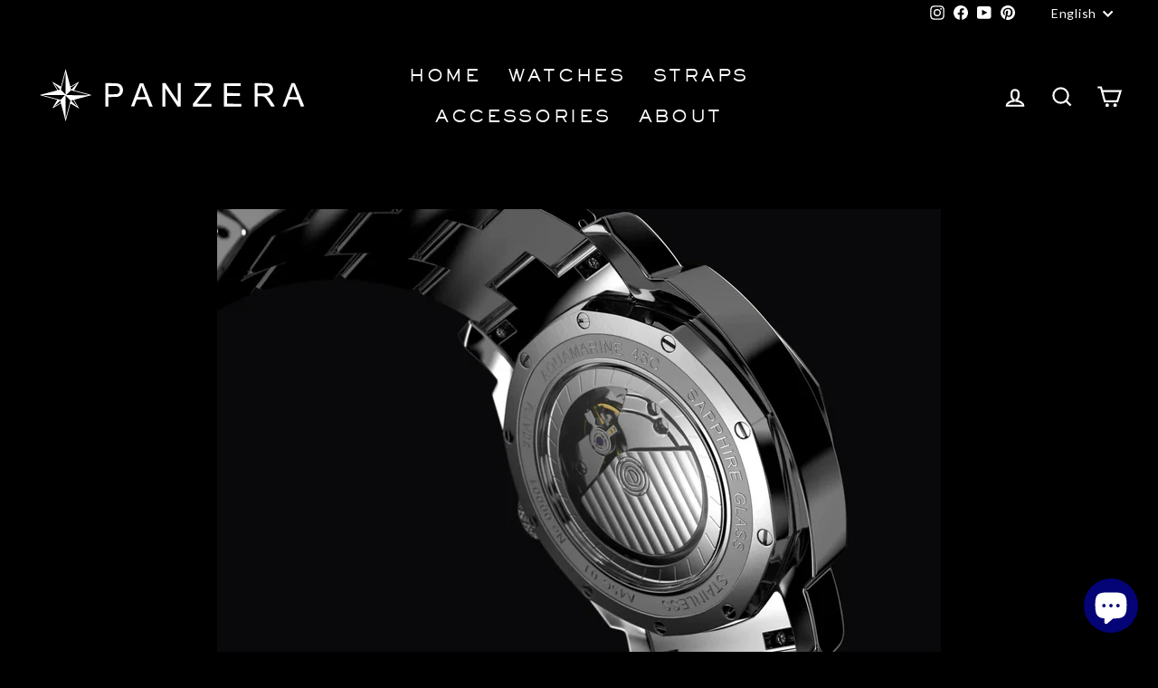

--- FILE ---
content_type: text/html; charset=utf-8
request_url: https://panzerawatches.com/en-gb/blogs/latest-news/the-history-of-automatic-watches
body_size: 48280
content:
<!doctype html>
<html class="no-js" lang="en" dir="ltr">
<head>

  <!-- Google Tag Manager -->
<script>(function(w,d,s,l,i){w[l]=w[l]||[];w[l].push({'gtm.start':
new Date().getTime(),event:'gtm.js'});var f=d.getElementsByTagName(s)[0],
j=d.createElement(s),dl=l!='dataLayer'?'&l='+l:'';j.async=true;j.src=
'https://www.googletagmanager.com/gtm.js?id='+i+dl;f.parentNode.insertBefore(j,f);
})(window,document,'script','dataLayer','GTM-PNGGC54L');</script>
<!-- End Google Tag Manager -->
  
  <meta charset="utf-8">
  <meta http-equiv="X-UA-Compatible" content="IE=edge,chrome=1">
  <meta name="viewport" content="width=device-width,initial-scale=1">
  <meta name="theme-color" content="#0b4ef7">
  <link rel="canonical" href="https://panzerawatches.com/en-gb/blogs/latest-news/the-history-of-automatic-watches">
  <link rel="preconnect" href="https://cdn.shopify.com">
  <link rel="preconnect" href="https://fonts.shopifycdn.com">
  <link rel="dns-prefetch" href="https://productreviews.shopifycdn.com">
  <link rel="dns-prefetch" href="https://ajax.googleapis.com">
  <link rel="dns-prefetch" href="https://maps.googleapis.com">
  <link rel="dns-prefetch" href="https://maps.gstatic.com"><link rel="shortcut icon" href="//panzerawatches.com/cdn/shop/files/favicon-W_in_Black_32x32.png?v=1673948080" type="image/png" /><title>THE HISTORY OF AUTOMATIC WATCHES
&ndash; PANZERA WATCHES
</title>
<meta name="description" content="THE HISTORY OF AUTOMATIC WATCHES The automatic watch movement is a modern marvel, having been in use for over 250 years. The origins of the automatic movement can be traced back to Swiss watchmaker Abraham-Louis Perrelet in the 1770’s. His concept utilized a vertically oscillating weight in a pocket watch, and it was r"><meta property="og:site_name" content="PANZERA WATCHES">
  <meta property="og:url" content="https://panzerawatches.com/en-gb/blogs/latest-news/the-history-of-automatic-watches">
  <meta property="og:title" content="THE HISTORY OF AUTOMATIC WATCHES">
  <meta property="og:type" content="article">
  <meta property="og:description" content="
    
    
    
    
      

    
    
    
    
    
    

      THE HISTORY OF AUTOMATIC WATCHES
    
    
      The automatic watch movement is a modern marvel, having been in use for over 250 years.
The origins of the automatic movement can be traced back to Swiss watchmaker Abraham-Louis Perrelet in the 1770’s. His concept utilized a vertically oscillating weight in a pocket watch, and it was reported by the Geneva Society of Arts that 15 minutes of walking was required to fully wind the movement.
    

      
         
The exploits of Perrelet attracted the attentions of another Abraham – Abraham-Louis Breguet. Fascinated by the automatic movement, Breguet made several improvements to Perrelet’s design, and sold automatic pocket watches to the French public.
 
An early automatic movement, circa 1778.
        
      
      
      
        
        
        
        
      
    

      
        However, it was not until after World War 1 – which popularized the use of wristwatches – where the automatic movement really took off. After all, the kinetic energy derived from the swinging of the arms far outweighed that of pocket watches. It was an English watch repairman by the name of John Harwood that realized this and invented the “bumper” automatic movement, where spring bumpers limited the rotation of the oscillating
        
      
      
      
        
        
        
        
      
    

      
        weight to 180 degrees instead of the full 360 degrees.
 
When fully wound, Harwood’s “bumper” movement had a power reserve of 12 hours. The first automatic wristwatch was brought to market by Fortis in 1926, and was named the Harwood Automatic after its inventor.
        
      
      
      
        
        
        
        
      
    

      
        Then came Rolex, who improved on Harwood’s “bumper” design and introduced an automatic movement that used a unidirectional rotor that would rotate 360 degrees. The movement was the heart of the brand’s Oyster Perpetual line in the 1930s, and featured 35 hours of
        
      
      
      
        
        
        
        
      
    
    
      power reserve – almost triple that of Harwood’s “bumper” movement.
 
It can be said that Rolex modernized the automatic movement – most automatic movements of today still use a 360 degree oscillating unidirectional rotor.
 
Across the Pacific, Seiko was making waves with its automatic movements as well. In 1968, Seiko introduced the automatic calibre 61GS, which had a 36,000 bph beat rate – significantly faster than the conventional 21,600 bph of Swiss automatic movements at that time.
    

      
        It debuted under the premium Grand Seiko range, which signified the innovation it represented at the time. It was also in the same year that Seiko placed first in the Geneva Observatory competition, surpassing not only its previous records but also its Swiss competitors.
        
      
      
      
        
        
        
        
      
    

      PANZERA AUTOMATIC WATCHES
    

      
        PANZERA currently offers a range of watches that features the Seiko NH35A automatic movement – one of the most proven and established movements on the market. 
 
It’s accurate, reliable, and cheap to service, and even has some bells and whistles such as hacking seconds and a date window.
        
      
      
      
        
        
        
        
      
    
    
      On the chronograph front, the most significant – and arguably most widely-used as well – automatic movement would be the Valjoux 7750. Introduced in 1974, the 7750 was Valjoux’s answer to Zenith’s automatic El Primero chronograph movement, and was billed as a more reliable and robust alternative to Zenith’s high beat offering. And due to its use of a cam operated lever as opposed to a column wheel, the 7750 was cheaper to produce, resulting in 7750-powered watches to have a lower price tag than column-wheel operated chronographs. 
    
    
      Today, the Valjoux 7750 is still in use even after almost a century. From IWC to Tag Heuer, the 7750 remains a reliable workhorse for many esteemed Swiss brands – and Panzera, with the 7750 powering the Aquamarine Swiss Chronograph as well.
    

    
    
    
    
    
    
SHOP PANZERA WATCHES
    
    "><meta property="og:image" content="http://panzerawatches.com/cdn/shop/articles/a45c_still_02_1_1600x-1689747917800_7284fce0-c843-413a-9447-8688bef85912.png?v=1691031186">
    <meta property="og:image:secure_url" content="https://panzerawatches.com/cdn/shop/articles/a45c_still_02_1_1600x-1689747917800_7284fce0-c843-413a-9447-8688bef85912.png?v=1691031186">
    <meta property="og:image:width" content="1334">
    <meta property="og:image:height" content="899"><meta name="twitter:site" content="@">
  <meta name="twitter:card" content="summary_large_image">
  <meta name="twitter:title" content="THE HISTORY OF AUTOMATIC WATCHES">
  <meta name="twitter:description" content="
    
    
    
    
      

    
    
    
    
    
    

      THE HISTORY OF AUTOMATIC WATCHES
    
    
      The automatic watch movement is a modern marvel, having been in use for over 250 years.
The origins of the automatic movement can be traced back to Swiss watchmaker Abraham-Louis Perrelet in the 1770’s. His concept utilized a vertically oscillating weight in a pocket watch, and it was reported by the Geneva Society of Arts that 15 minutes of walking was required to fully wind the movement.
    

      
         
The exploits of Perrelet attracted the attentions of another Abraham – Abraham-Louis Breguet. Fascinated by the automatic movement, Breguet made several improvements to Perrelet’s design, and sold automatic pocket watches to the French public.
 
An early automatic movement, circa 1778.
        
      
      
      
        
        
        
        
      
    

      
        However, it was not until after World War 1 – which popularized the use of wristwatches – where the automatic movement really took off. After all, the kinetic energy derived from the swinging of the arms far outweighed that of pocket watches. It was an English watch repairman by the name of John Harwood that realized this and invented the “bumper” automatic movement, where spring bumpers limited the rotation of the oscillating
        
      
      
      
        
        
        
        
      
    

      
        weight to 180 degrees instead of the full 360 degrees.
 
When fully wound, Harwood’s “bumper” movement had a power reserve of 12 hours. The first automatic wristwatch was brought to market by Fortis in 1926, and was named the Harwood Automatic after its inventor.
        
      
      
      
        
        
        
        
      
    

      
        Then came Rolex, who improved on Harwood’s “bumper” design and introduced an automatic movement that used a unidirectional rotor that would rotate 360 degrees. The movement was the heart of the brand’s Oyster Perpetual line in the 1930s, and featured 35 hours of
        
      
      
      
        
        
        
        
      
    
    
      power reserve – almost triple that of Harwood’s “bumper” movement.
 
It can be said that Rolex modernized the automatic movement – most automatic movements of today still use a 360 degree oscillating unidirectional rotor.
 
Across the Pacific, Seiko was making waves with its automatic movements as well. In 1968, Seiko introduced the automatic calibre 61GS, which had a 36,000 bph beat rate – significantly faster than the conventional 21,600 bph of Swiss automatic movements at that time.
    

      
        It debuted under the premium Grand Seiko range, which signified the innovation it represented at the time. It was also in the same year that Seiko placed first in the Geneva Observatory competition, surpassing not only its previous records but also its Swiss competitors.
        
      
      
      
        
        
        
        
      
    

      PANZERA AUTOMATIC WATCHES
    

      
        PANZERA currently offers a range of watches that features the Seiko NH35A automatic movement – one of the most proven and established movements on the market. 
 
It’s accurate, reliable, and cheap to service, and even has some bells and whistles such as hacking seconds and a date window.
        
      
      
      
        
        
        
        
      
    
    
      On the chronograph front, the most significant – and arguably most widely-used as well – automatic movement would be the Valjoux 7750. Introduced in 1974, the 7750 was Valjoux’s answer to Zenith’s automatic El Primero chronograph movement, and was billed as a more reliable and robust alternative to Zenith’s high beat offering. And due to its use of a cam operated lever as opposed to a column wheel, the 7750 was cheaper to produce, resulting in 7750-powered watches to have a lower price tag than column-wheel operated chronographs. 
    
    
      Today, the Valjoux 7750 is still in use even after almost a century. From IWC to Tag Heuer, the 7750 remains a reliable workhorse for many esteemed Swiss brands – and Panzera, with the 7750 powering the Aquamarine Swiss Chronograph as well.
    

    
    
    
    
    
    
SHOP PANZERA WATCHES
    
    ">
<style data-shopify>@font-face {
  font-family: Montserrat;
  font-weight: 400;
  font-style: normal;
  font-display: swap;
  src: url("//panzerawatches.com/cdn/fonts/montserrat/montserrat_n4.81949fa0ac9fd2021e16436151e8eaa539321637.woff2") format("woff2"),
       url("//panzerawatches.com/cdn/fonts/montserrat/montserrat_n4.a6c632ca7b62da89c3594789ba828388aac693fe.woff") format("woff");
}

  @font-face {
  font-family: Lato;
  font-weight: 300;
  font-style: normal;
  font-display: swap;
  src: url("//panzerawatches.com/cdn/fonts/lato/lato_n3.a7080ececf6191f1dd5b0cb021691ca9b855c876.woff2") format("woff2"),
       url("//panzerawatches.com/cdn/fonts/lato/lato_n3.61e34b2ff7341f66543eb08e8c47eef9e1cde558.woff") format("woff");
}


  @font-face {
  font-family: Lato;
  font-weight: 600;
  font-style: normal;
  font-display: swap;
  src: url("//panzerawatches.com/cdn/fonts/lato/lato_n6.38d0e3b23b74a60f769c51d1df73fac96c580d59.woff2") format("woff2"),
       url("//panzerawatches.com/cdn/fonts/lato/lato_n6.3365366161bdcc36a3f97cfbb23954d8c4bf4079.woff") format("woff");
}

  @font-face {
  font-family: Lato;
  font-weight: 300;
  font-style: italic;
  font-display: swap;
  src: url("//panzerawatches.com/cdn/fonts/lato/lato_i3.d6f478a3beb94baebd09d08550010692d0969f6e.woff2") format("woff2"),
       url("//panzerawatches.com/cdn/fonts/lato/lato_i3.881ba892942c15b0c0c25c0b311d6481b5311015.woff") format("woff");
}

  @font-face {
  font-family: Lato;
  font-weight: 600;
  font-style: italic;
  font-display: swap;
  src: url("//panzerawatches.com/cdn/fonts/lato/lato_i6.ab357ee5069e0603c2899b31e2b8ae84c4a42a48.woff2") format("woff2"),
       url("//panzerawatches.com/cdn/fonts/lato/lato_i6.3164fed79d7d987c1390528781c7c2f59ac7a746.woff") format("woff");
}

</style><link href="//panzerawatches.com/cdn/shop/t/28/assets/theme.css?v=114340496721521108331765626897" rel="stylesheet" type="text/css" media="all" />
<style data-shopify>@font-face {
      font-family: "SackersGothicMedium";
      src: url('https://cdn.shopify.com/s/files/1/0692/8413/5214/files/SackersGothicMedium.woff2?v=1675531562') format("woff2")
    }
  
  :root {
    --typeHeaderPrimary: SackersGothicMedium !important;
    --typeHeaderFallback: SackersGothicMedium;
    --typeHeaderSize: 30px;
    --typeHeaderWeight: 400;
    --typeHeaderLineHeight: 1.7;
    --typeHeaderSpacing: 0.15em;

    --typeBasePrimary:Lato;
    --typeBaseFallback:sans-serif;
    --typeBaseSize: 17px;
    --typeBaseWeight: 300;
    --typeBaseSpacing: 0.05em;
    --typeBaseLineHeight: 1.3;

    --typeCollectionTitle: 23px;

    --iconWeight: 5px;
    --iconLinecaps: miter;

    
      --buttonRadius: 0px;
    

    --colorGridOverlayOpacity: 0.0;
  }

  .placeholder-content {
    background-image: linear-gradient(100deg, #000000 40%, #000000 63%, #000000 79%);
  }</style><script>
    document.documentElement.className = document.documentElement.className.replace('no-js', 'js');

    window.theme = window.theme || {};
    theme.routes = {
      home: "/en-gb",
      cart: "/en-gb/cart.js",
      cartPage: "/en-gb/cart",
      cartAdd: "/en-gb/cart/add.js",
      cartChange: "/en-gb/cart/change.js",
      search: "/en-gb/search"
    };
    theme.strings = {
      soldOut: "Sold Out",
      unavailable: "This Combination not Available",
      inStockLabel: "In stock, ready to ship",
      oneStockLabel: "Low stock - [count] item left",
      otherStockLabel: "Low stock - [count] items left",
      willNotShipUntil: "Ready to ship [date]",
      willBeInStockAfter: "Back in stock [date]",
      waitingForStock: "Inventory on the way",
      savePrice: "Save [saved_amount]",
      cartEmpty: "Your cart is currently empty.",
      cartTermsConfirmation: "You must agree with the terms and conditions of sales to check out",
      searchCollections: "Collections:",
      searchPages: "Pages:",
      searchArticles: "Articles:",
      productFrom: "from ",
    };
    theme.settings = {
      cartType: "drawer",
      isCustomerTemplate: false,
      moneyFormat: "£{{amount}}",
      saveType: "percent",
      productImageSize: "natural",
      productImageCover: false,
      predictiveSearch: true,
      predictiveSearchType: "product,article,page,collection",
      predictiveSearchVendor: false,
      predictiveSearchPrice: false,
      quickView: false,
      themeName: 'Panzera',
      themeVersion: "7.0.0"
    };
  </script>

  <script>window.performance && window.performance.mark && window.performance.mark('shopify.content_for_header.start');</script><meta name="facebook-domain-verification" content="s4vnd005sfukyfrh9rncb7l9s9qnqh">
<meta name="google-site-verification" content="RovzmAaYbVIwDtERJs9AI8IBh3kxxO8E6OpPZWIMg28">
<meta id="shopify-digital-wallet" name="shopify-digital-wallet" content="/69284135214/digital_wallets/dialog">
<meta name="shopify-checkout-api-token" content="4bd3e55b6392d89580c25b88b942a042">
<meta id="in-context-paypal-metadata" data-shop-id="69284135214" data-venmo-supported="false" data-environment="production" data-locale="en_US" data-paypal-v4="true" data-currency="GBP">
<link rel="alternate" type="application/atom+xml" title="Feed" href="/en-gb/blogs/latest-news.atom" />
<link rel="alternate" hreflang="x-default" href="https://panzerawatches.com/blogs/latest-news/the-history-of-automatic-watches">
<link rel="alternate" hreflang="en" href="https://panzerawatches.com/blogs/latest-news/the-history-of-automatic-watches">
<link rel="alternate" hreflang="fr" href="https://panzerawatches.com/fr/blogs/latest-news/the-history-of-automatic-watches">
<link rel="alternate" hreflang="it" href="https://panzerawatches.com/it/blogs/ultime-notizie/la-storia-degli-orologi-automatici">
<link rel="alternate" hreflang="es" href="https://panzerawatches.com/es/blogs/latest-news/the-history-of-automatic-watches">
<link rel="alternate" hreflang="de" href="https://panzerawatches.com/de/blogs/latest-news/the-history-of-automatic-watches">
<link rel="alternate" hreflang="ja" href="https://panzerawatches.com/ja/blogs/latest-news/the-history-of-automatic-watches">
<link rel="alternate" hreflang="en-GB" href="https://panzerawatches.com/en-gb/blogs/latest-news/the-history-of-automatic-watches">
<link rel="alternate" hreflang="ja-GB" href="https://panzerawatches.com/ja-gb/blogs/latest-news/the-history-of-automatic-watches">
<link rel="alternate" hreflang="es-GB" href="https://panzerawatches.com/es-gb/blogs/latest-news/the-history-of-automatic-watches">
<link rel="alternate" hreflang="it-GB" href="https://panzerawatches.com/it-gb/blogs/ultime-notizie/la-storia-degli-orologi-automatici">
<link rel="alternate" hreflang="de-GB" href="https://panzerawatches.com/de-gb/blogs/latest-news/the-history-of-automatic-watches">
<link rel="alternate" hreflang="fr-GB" href="https://panzerawatches.com/fr-gb/blogs/latest-news/the-history-of-automatic-watches">
<script async="async" src="/checkouts/internal/preloads.js?locale=en-GB"></script>
<link rel="preconnect" href="https://shop.app" crossorigin="anonymous">
<script async="async" src="https://shop.app/checkouts/internal/preloads.js?locale=en-GB&shop_id=69284135214" crossorigin="anonymous"></script>
<script id="apple-pay-shop-capabilities" type="application/json">{"shopId":69284135214,"countryCode":"AU","currencyCode":"GBP","merchantCapabilities":["supports3DS"],"merchantId":"gid:\/\/shopify\/Shop\/69284135214","merchantName":"PANZERA WATCHES","requiredBillingContactFields":["postalAddress","email","phone"],"requiredShippingContactFields":["postalAddress","email","phone"],"shippingType":"shipping","supportedNetworks":["visa","masterCard","amex","jcb"],"total":{"type":"pending","label":"PANZERA WATCHES","amount":"1.00"},"shopifyPaymentsEnabled":true,"supportsSubscriptions":true}</script>
<script id="shopify-features" type="application/json">{"accessToken":"4bd3e55b6392d89580c25b88b942a042","betas":["rich-media-storefront-analytics"],"domain":"panzerawatches.com","predictiveSearch":true,"shopId":69284135214,"locale":"en"}</script>
<script>var Shopify = Shopify || {};
Shopify.shop = "panzerashop.myshopify.com";
Shopify.locale = "en";
Shopify.currency = {"active":"GBP","rate":"0.52207884"};
Shopify.country = "GB";
Shopify.theme = {"name":"New Panzera Home Page","id":174407811374,"schema_name":null,"schema_version":null,"theme_store_id":null,"role":"main"};
Shopify.theme.handle = "null";
Shopify.theme.style = {"id":null,"handle":null};
Shopify.cdnHost = "panzerawatches.com/cdn";
Shopify.routes = Shopify.routes || {};
Shopify.routes.root = "/en-gb/";</script>
<script type="module">!function(o){(o.Shopify=o.Shopify||{}).modules=!0}(window);</script>
<script>!function(o){function n(){var o=[];function n(){o.push(Array.prototype.slice.apply(arguments))}return n.q=o,n}var t=o.Shopify=o.Shopify||{};t.loadFeatures=n(),t.autoloadFeatures=n()}(window);</script>
<script>
  window.ShopifyPay = window.ShopifyPay || {};
  window.ShopifyPay.apiHost = "shop.app\/pay";
  window.ShopifyPay.redirectState = null;
</script>
<script id="shop-js-analytics" type="application/json">{"pageType":"article"}</script>
<script defer="defer" async type="module" src="//panzerawatches.com/cdn/shopifycloud/shop-js/modules/v2/client.init-shop-cart-sync_BN7fPSNr.en.esm.js"></script>
<script defer="defer" async type="module" src="//panzerawatches.com/cdn/shopifycloud/shop-js/modules/v2/chunk.common_Cbph3Kss.esm.js"></script>
<script defer="defer" async type="module" src="//panzerawatches.com/cdn/shopifycloud/shop-js/modules/v2/chunk.modal_DKumMAJ1.esm.js"></script>
<script type="module">
  await import("//panzerawatches.com/cdn/shopifycloud/shop-js/modules/v2/client.init-shop-cart-sync_BN7fPSNr.en.esm.js");
await import("//panzerawatches.com/cdn/shopifycloud/shop-js/modules/v2/chunk.common_Cbph3Kss.esm.js");
await import("//panzerawatches.com/cdn/shopifycloud/shop-js/modules/v2/chunk.modal_DKumMAJ1.esm.js");

  window.Shopify.SignInWithShop?.initShopCartSync?.({"fedCMEnabled":true,"windoidEnabled":true});

</script>
<script>
  window.Shopify = window.Shopify || {};
  if (!window.Shopify.featureAssets) window.Shopify.featureAssets = {};
  window.Shopify.featureAssets['shop-js'] = {"shop-cart-sync":["modules/v2/client.shop-cart-sync_CJVUk8Jm.en.esm.js","modules/v2/chunk.common_Cbph3Kss.esm.js","modules/v2/chunk.modal_DKumMAJ1.esm.js"],"init-fed-cm":["modules/v2/client.init-fed-cm_7Fvt41F4.en.esm.js","modules/v2/chunk.common_Cbph3Kss.esm.js","modules/v2/chunk.modal_DKumMAJ1.esm.js"],"init-shop-email-lookup-coordinator":["modules/v2/client.init-shop-email-lookup-coordinator_Cc088_bR.en.esm.js","modules/v2/chunk.common_Cbph3Kss.esm.js","modules/v2/chunk.modal_DKumMAJ1.esm.js"],"init-windoid":["modules/v2/client.init-windoid_hPopwJRj.en.esm.js","modules/v2/chunk.common_Cbph3Kss.esm.js","modules/v2/chunk.modal_DKumMAJ1.esm.js"],"shop-button":["modules/v2/client.shop-button_B0jaPSNF.en.esm.js","modules/v2/chunk.common_Cbph3Kss.esm.js","modules/v2/chunk.modal_DKumMAJ1.esm.js"],"shop-cash-offers":["modules/v2/client.shop-cash-offers_DPIskqss.en.esm.js","modules/v2/chunk.common_Cbph3Kss.esm.js","modules/v2/chunk.modal_DKumMAJ1.esm.js"],"shop-toast-manager":["modules/v2/client.shop-toast-manager_CK7RT69O.en.esm.js","modules/v2/chunk.common_Cbph3Kss.esm.js","modules/v2/chunk.modal_DKumMAJ1.esm.js"],"init-shop-cart-sync":["modules/v2/client.init-shop-cart-sync_BN7fPSNr.en.esm.js","modules/v2/chunk.common_Cbph3Kss.esm.js","modules/v2/chunk.modal_DKumMAJ1.esm.js"],"init-customer-accounts-sign-up":["modules/v2/client.init-customer-accounts-sign-up_CfPf4CXf.en.esm.js","modules/v2/client.shop-login-button_DeIztwXF.en.esm.js","modules/v2/chunk.common_Cbph3Kss.esm.js","modules/v2/chunk.modal_DKumMAJ1.esm.js"],"pay-button":["modules/v2/client.pay-button_CgIwFSYN.en.esm.js","modules/v2/chunk.common_Cbph3Kss.esm.js","modules/v2/chunk.modal_DKumMAJ1.esm.js"],"init-customer-accounts":["modules/v2/client.init-customer-accounts_DQ3x16JI.en.esm.js","modules/v2/client.shop-login-button_DeIztwXF.en.esm.js","modules/v2/chunk.common_Cbph3Kss.esm.js","modules/v2/chunk.modal_DKumMAJ1.esm.js"],"avatar":["modules/v2/client.avatar_BTnouDA3.en.esm.js"],"init-shop-for-new-customer-accounts":["modules/v2/client.init-shop-for-new-customer-accounts_CsZy_esa.en.esm.js","modules/v2/client.shop-login-button_DeIztwXF.en.esm.js","modules/v2/chunk.common_Cbph3Kss.esm.js","modules/v2/chunk.modal_DKumMAJ1.esm.js"],"shop-follow-button":["modules/v2/client.shop-follow-button_BRMJjgGd.en.esm.js","modules/v2/chunk.common_Cbph3Kss.esm.js","modules/v2/chunk.modal_DKumMAJ1.esm.js"],"checkout-modal":["modules/v2/client.checkout-modal_B9Drz_yf.en.esm.js","modules/v2/chunk.common_Cbph3Kss.esm.js","modules/v2/chunk.modal_DKumMAJ1.esm.js"],"shop-login-button":["modules/v2/client.shop-login-button_DeIztwXF.en.esm.js","modules/v2/chunk.common_Cbph3Kss.esm.js","modules/v2/chunk.modal_DKumMAJ1.esm.js"],"lead-capture":["modules/v2/client.lead-capture_DXYzFM3R.en.esm.js","modules/v2/chunk.common_Cbph3Kss.esm.js","modules/v2/chunk.modal_DKumMAJ1.esm.js"],"shop-login":["modules/v2/client.shop-login_CA5pJqmO.en.esm.js","modules/v2/chunk.common_Cbph3Kss.esm.js","modules/v2/chunk.modal_DKumMAJ1.esm.js"],"payment-terms":["modules/v2/client.payment-terms_BxzfvcZJ.en.esm.js","modules/v2/chunk.common_Cbph3Kss.esm.js","modules/v2/chunk.modal_DKumMAJ1.esm.js"]};
</script>
<script>(function() {
  var isLoaded = false;
  function asyncLoad() {
    if (isLoaded) return;
    isLoaded = true;
    var urls = ["https:\/\/ecommplugins-scripts.trustpilot.com\/v2.1\/js\/header.min.js?settings=eyJrZXkiOiIxcnRjU3Y3RnlXb2FYbVIyIiwicyI6IiJ9\u0026shop=panzerashop.myshopify.com","https:\/\/ecommplugins-trustboxsettings.trustpilot.com\/panzerashop.myshopify.com.js?settings=1696938230912\u0026shop=panzerashop.myshopify.com","https:\/\/js.smile.io\/v1\/smile-shopify.js?shop=panzerashop.myshopify.com","https:\/\/static.klaviyo.com\/onsite\/js\/klaviyo.js?company_id=RrEiTy\u0026shop=panzerashop.myshopify.com","https:\/\/t.cfjump.com\/tag\/89190?shop=panzerashop.myshopify.com","https:\/\/d1639lhkj5l89m.cloudfront.net\/js\/storefront\/uppromote.js?shop=panzerashop.myshopify.com","https:\/\/cdn-scripts.signifyd.com\/shopify\/script-tag.js?shop=panzerashop.myshopify.com","https:\/\/cdn.shopify.com\/s\/files\/1\/0692\/8413\/5214\/t\/28\/assets\/instant-pixel-site_e2857d4b618e417285638488688ebe84.js?v=1768571720\u0026shop=panzerashop.myshopify.com"];
    for (var i = 0; i < urls.length; i++) {
      var s = document.createElement('script');
      s.type = 'text/javascript';
      s.async = true;
      s.src = urls[i];
      var x = document.getElementsByTagName('script')[0];
      x.parentNode.insertBefore(s, x);
    }
  };
  if(window.attachEvent) {
    window.attachEvent('onload', asyncLoad);
  } else {
    window.addEventListener('load', asyncLoad, false);
  }
})();</script>
<script id="__st">var __st={"a":69284135214,"offset":39600,"reqid":"1350313c-932e-4312-b622-25f87b700ee1-1770136487","pageurl":"panzerawatches.com\/en-gb\/blogs\/latest-news\/the-history-of-automatic-watches","s":"articles-605581607214","u":"34abeee3fc41","p":"article","rtyp":"article","rid":605581607214};</script>
<script>window.ShopifyPaypalV4VisibilityTracking = true;</script>
<script id="captcha-bootstrap">!function(){'use strict';const t='contact',e='account',n='new_comment',o=[[t,t],['blogs',n],['comments',n],[t,'customer']],c=[[e,'customer_login'],[e,'guest_login'],[e,'recover_customer_password'],[e,'create_customer']],r=t=>t.map((([t,e])=>`form[action*='/${t}']:not([data-nocaptcha='true']) input[name='form_type'][value='${e}']`)).join(','),a=t=>()=>t?[...document.querySelectorAll(t)].map((t=>t.form)):[];function s(){const t=[...o],e=r(t);return a(e)}const i='password',u='form_key',d=['recaptcha-v3-token','g-recaptcha-response','h-captcha-response',i],f=()=>{try{return window.sessionStorage}catch{return}},m='__shopify_v',_=t=>t.elements[u];function p(t,e,n=!1){try{const o=window.sessionStorage,c=JSON.parse(o.getItem(e)),{data:r}=function(t){const{data:e,action:n}=t;return t[m]||n?{data:e,action:n}:{data:t,action:n}}(c);for(const[e,n]of Object.entries(r))t.elements[e]&&(t.elements[e].value=n);n&&o.removeItem(e)}catch(o){console.error('form repopulation failed',{error:o})}}const l='form_type',E='cptcha';function T(t){t.dataset[E]=!0}const w=window,h=w.document,L='Shopify',v='ce_forms',y='captcha';let A=!1;((t,e)=>{const n=(g='f06e6c50-85a8-45c8-87d0-21a2b65856fe',I='https://cdn.shopify.com/shopifycloud/storefront-forms-hcaptcha/ce_storefront_forms_captcha_hcaptcha.v1.5.2.iife.js',D={infoText:'Protected by hCaptcha',privacyText:'Privacy',termsText:'Terms'},(t,e,n)=>{const o=w[L][v],c=o.bindForm;if(c)return c(t,g,e,D).then(n);var r;o.q.push([[t,g,e,D],n]),r=I,A||(h.body.append(Object.assign(h.createElement('script'),{id:'captcha-provider',async:!0,src:r})),A=!0)});var g,I,D;w[L]=w[L]||{},w[L][v]=w[L][v]||{},w[L][v].q=[],w[L][y]=w[L][y]||{},w[L][y].protect=function(t,e){n(t,void 0,e),T(t)},Object.freeze(w[L][y]),function(t,e,n,w,h,L){const[v,y,A,g]=function(t,e,n){const i=e?o:[],u=t?c:[],d=[...i,...u],f=r(d),m=r(i),_=r(d.filter((([t,e])=>n.includes(e))));return[a(f),a(m),a(_),s()]}(w,h,L),I=t=>{const e=t.target;return e instanceof HTMLFormElement?e:e&&e.form},D=t=>v().includes(t);t.addEventListener('submit',(t=>{const e=I(t);if(!e)return;const n=D(e)&&!e.dataset.hcaptchaBound&&!e.dataset.recaptchaBound,o=_(e),c=g().includes(e)&&(!o||!o.value);(n||c)&&t.preventDefault(),c&&!n&&(function(t){try{if(!f())return;!function(t){const e=f();if(!e)return;const n=_(t);if(!n)return;const o=n.value;o&&e.removeItem(o)}(t);const e=Array.from(Array(32),(()=>Math.random().toString(36)[2])).join('');!function(t,e){_(t)||t.append(Object.assign(document.createElement('input'),{type:'hidden',name:u})),t.elements[u].value=e}(t,e),function(t,e){const n=f();if(!n)return;const o=[...t.querySelectorAll(`input[type='${i}']`)].map((({name:t})=>t)),c=[...d,...o],r={};for(const[a,s]of new FormData(t).entries())c.includes(a)||(r[a]=s);n.setItem(e,JSON.stringify({[m]:1,action:t.action,data:r}))}(t,e)}catch(e){console.error('failed to persist form',e)}}(e),e.submit())}));const S=(t,e)=>{t&&!t.dataset[E]&&(n(t,e.some((e=>e===t))),T(t))};for(const o of['focusin','change'])t.addEventListener(o,(t=>{const e=I(t);D(e)&&S(e,y())}));const B=e.get('form_key'),M=e.get(l),P=B&&M;t.addEventListener('DOMContentLoaded',(()=>{const t=y();if(P)for(const e of t)e.elements[l].value===M&&p(e,B);[...new Set([...A(),...v().filter((t=>'true'===t.dataset.shopifyCaptcha))])].forEach((e=>S(e,t)))}))}(h,new URLSearchParams(w.location.search),n,t,e,['guest_login'])})(!0,!0)}();</script>
<script integrity="sha256-4kQ18oKyAcykRKYeNunJcIwy7WH5gtpwJnB7kiuLZ1E=" data-source-attribution="shopify.loadfeatures" defer="defer" src="//panzerawatches.com/cdn/shopifycloud/storefront/assets/storefront/load_feature-a0a9edcb.js" crossorigin="anonymous"></script>
<script crossorigin="anonymous" defer="defer" src="//panzerawatches.com/cdn/shopifycloud/storefront/assets/shopify_pay/storefront-65b4c6d7.js?v=20250812"></script>
<script data-source-attribution="shopify.dynamic_checkout.dynamic.init">var Shopify=Shopify||{};Shopify.PaymentButton=Shopify.PaymentButton||{isStorefrontPortableWallets:!0,init:function(){window.Shopify.PaymentButton.init=function(){};var t=document.createElement("script");t.src="https://panzerawatches.com/cdn/shopifycloud/portable-wallets/latest/portable-wallets.en.js",t.type="module",document.head.appendChild(t)}};
</script>
<script data-source-attribution="shopify.dynamic_checkout.buyer_consent">
  function portableWalletsHideBuyerConsent(e){var t=document.getElementById("shopify-buyer-consent"),n=document.getElementById("shopify-subscription-policy-button");t&&n&&(t.classList.add("hidden"),t.setAttribute("aria-hidden","true"),n.removeEventListener("click",e))}function portableWalletsShowBuyerConsent(e){var t=document.getElementById("shopify-buyer-consent"),n=document.getElementById("shopify-subscription-policy-button");t&&n&&(t.classList.remove("hidden"),t.removeAttribute("aria-hidden"),n.addEventListener("click",e))}window.Shopify?.PaymentButton&&(window.Shopify.PaymentButton.hideBuyerConsent=portableWalletsHideBuyerConsent,window.Shopify.PaymentButton.showBuyerConsent=portableWalletsShowBuyerConsent);
</script>
<script data-source-attribution="shopify.dynamic_checkout.cart.bootstrap">document.addEventListener("DOMContentLoaded",(function(){function t(){return document.querySelector("shopify-accelerated-checkout-cart, shopify-accelerated-checkout")}if(t())Shopify.PaymentButton.init();else{new MutationObserver((function(e,n){t()&&(Shopify.PaymentButton.init(),n.disconnect())})).observe(document.body,{childList:!0,subtree:!0})}}));
</script>
<link id="shopify-accelerated-checkout-styles" rel="stylesheet" media="screen" href="https://panzerawatches.com/cdn/shopifycloud/portable-wallets/latest/accelerated-checkout-backwards-compat.css" crossorigin="anonymous">
<style id="shopify-accelerated-checkout-cart">
        #shopify-buyer-consent {
  margin-top: 1em;
  display: inline-block;
  width: 100%;
}

#shopify-buyer-consent.hidden {
  display: none;
}

#shopify-subscription-policy-button {
  background: none;
  border: none;
  padding: 0;
  text-decoration: underline;
  font-size: inherit;
  cursor: pointer;
}

#shopify-subscription-policy-button::before {
  box-shadow: none;
}

      </style>

<script>window.performance && window.performance.mark && window.performance.mark('shopify.content_for_header.end');</script>

  <script src="//panzerawatches.com/cdn/shop/t/28/assets/vendor-scripts-v11.js" defer="defer"></script><link rel="stylesheet" href="//panzerawatches.com/cdn/shop/t/28/assets/country-flags.css"><script src="//panzerawatches.com/cdn/shop/t/28/assets/theme.js?v=161465721757225882331735763220" defer="defer"></script>

	

    <style>
    #dummy-chat-button-iframe {
      width: 70px !important;
    }
  </style>
<!-- BEGIN app block: shopify://apps/klaviyo-email-marketing-sms/blocks/klaviyo-onsite-embed/2632fe16-c075-4321-a88b-50b567f42507 -->












  <script async src="https://static.klaviyo.com/onsite/js/RrEiTy/klaviyo.js?company_id=RrEiTy"></script>
  <script>!function(){if(!window.klaviyo){window._klOnsite=window._klOnsite||[];try{window.klaviyo=new Proxy({},{get:function(n,i){return"push"===i?function(){var n;(n=window._klOnsite).push.apply(n,arguments)}:function(){for(var n=arguments.length,o=new Array(n),w=0;w<n;w++)o[w]=arguments[w];var t="function"==typeof o[o.length-1]?o.pop():void 0,e=new Promise((function(n){window._klOnsite.push([i].concat(o,[function(i){t&&t(i),n(i)}]))}));return e}}})}catch(n){window.klaviyo=window.klaviyo||[],window.klaviyo.push=function(){var n;(n=window._klOnsite).push.apply(n,arguments)}}}}();</script>

  




  <script>
    window.klaviyoReviewsProductDesignMode = false
  </script>







<!-- END app block --><!-- BEGIN app block: shopify://apps/simprosys-google-shopping-feed/blocks/core_settings_block/1f0b859e-9fa6-4007-97e8-4513aff5ff3b --><!-- BEGIN: GSF App Core Tags & Scripts by Simprosys Google Shopping Feed -->









<!-- END: GSF App Core Tags & Scripts by Simprosys Google Shopping Feed -->
<!-- END app block --><!-- BEGIN app block: shopify://apps/eg-auto-add-to-cart/blocks/app-embed/0f7d4f74-1e89-4820-aec4-6564d7e535d2 -->










  
    <script
      async
      type="text/javascript"
      src="https://cdn.506.io/eg/script.js?shop=panzerashop.myshopify.com&v=7"
    ></script>
  



  <meta id="easygift-shop" itemid="c2hvcF8kXzE3NzAxMzY0ODc=" content="{&quot;isInstalled&quot;:true,&quot;installedOn&quot;:&quot;2024-07-22T07:38:53.283Z&quot;,&quot;appVersion&quot;:&quot;3.0&quot;,&quot;subscriptionName&quot;:&quot;Unlimited&quot;,&quot;cartAnalytics&quot;:true,&quot;freeTrialEndsOn&quot;:null,&quot;settings&quot;:{&quot;reminderBannerStyle&quot;:{&quot;position&quot;:{&quot;horizontal&quot;:&quot;right&quot;,&quot;vertical&quot;:&quot;center&quot;},&quot;primaryColor&quot;:&quot;#3A3A3A&quot;,&quot;cssStyles&quot;:&quot;&quot;,&quot;headerText&quot;:&quot;Click to choose free gift&quot;,&quot;subHeaderText&quot;:null,&quot;showImage&quot;:false,&quot;imageUrl&quot;:&quot;https:\/\/cdn.506.io\/eg\/eg_notification_default_512x512.png&quot;,&quot;displayAfter&quot;:5,&quot;closingMode&quot;:&quot;doNotAutoClose&quot;,&quot;selfcloseAfter&quot;:5,&quot;reshowBannerAfter&quot;:&quot;everyNewSession&quot;},&quot;addedItemIdentifier&quot;:&quot;_Gifted&quot;,&quot;ignoreOtherAppLineItems&quot;:null,&quot;customVariantsInfoLifetimeMins&quot;:1440,&quot;redirectPath&quot;:null,&quot;ignoreNonStandardCartRequests&quot;:false,&quot;bannerStyle&quot;:{&quot;position&quot;:{&quot;horizontal&quot;:&quot;right&quot;,&quot;vertical&quot;:&quot;center&quot;},&quot;primaryColor&quot;:&quot;#3A3A3A&quot;,&quot;cssStyles&quot;:&quot;&quot;},&quot;themePresetId&quot;:&quot;0&quot;,&quot;notificationStyle&quot;:{&quot;position&quot;:{&quot;horizontal&quot;:&quot;right&quot;,&quot;vertical&quot;:&quot;center&quot;},&quot;primaryColor&quot;:&quot;#3A3A3A&quot;,&quot;duration&quot;:&quot;3.0&quot;,&quot;cssStyles&quot;:&quot;#aca-notifications-wrapper {\n  display: block;\n  top: 50%;\n  -webkit-transform: translate(0,-50%);\n  -moz-transform: translate(0,-50%);\n  -ms-transform: translate(0,-50%);\n  -o-transform: translate(0,-50%);\n  transform: translate(0,-50%);\n  right: 0;\n  position: fixed;\n  z-index: 99999999;\n  max-height: 100%;\n  overflow: auto;\n}\n.aca-notification-container {\n  display: flex;\n  flex-direction: row;\n  text-align: left;\n  font-size: 16px;\n  margin: 12px;\n  padding: 8px;\n  background-color: #FFFFFF;\n  width: fit-content;\n  box-shadow: rgb(170 170 170) 0px 0px 5px;\n  border-radius: 8px;\n  opacity: 0;\n  transition: opacity 0.4s ease-in-out;\n}\n.aca-notification-container .aca-notification-image {\n  display: flex;\n  align-items: center;\n  justify-content: center;\n  min-height: 60px;\n  min-width: 60px;\n  height: 60px;\n  width: 60px;\n  background-color: #FFFFFF;\n  margin: 8px;\n}\n.aca-notification-image img {\n  display: block;\n  max-width: 100%;\n  max-height: 100%;\n  width: auto;\n  height: auto;\n  border-radius: 6px;\n  box-shadow: rgba(99, 115, 129, 0.29) 0px 0px 4px 1px;\n}\n.aca-notification-container .aca-notification-text {\n  flex-grow: 1;\n  margin: 8px;\n  max-width: 260px;\n}\n.aca-notification-heading {\n  font-size: 24px;\n  margin: 0 0 0.3em 0;\n  line-height: normal;\n  word-break: break-word;\n  line-height: 1.2;\n  max-height: 3.6em;\n  overflow: hidden;\n  color: #3A3A3A;\n}\n.aca-notification-subheading {\n  font-size: 18px;\n  margin: 0;\n  line-height: normal;\n  word-break: break-word;\n  line-height: 1.4;\n  max-height: 5.6em;\n  overflow: hidden;\n  color: #3A3A3A;\n}\n@media screen and (max-width: 450px) {\n  #aca-notifications-wrapper {\n    left: null;\n right: null;\n  }\n  .aca-notification-container {\n    width: auto;\n display: block;\n flex-wrap: wrap;\n }\n.aca-notification-container .aca-notification-text {\n    max-width: none;\n  }\n}&quot;,&quot;hasCustomizations&quot;:false},&quot;fetchCartData&quot;:false,&quot;useLocalStorage&quot;:{&quot;enabled&quot;:false,&quot;expiryMinutes&quot;:null},&quot;popupStyle&quot;:{&quot;closeModalOutsideClick&quot;:true,&quot;priceShowZeroDecimals&quot;:true,&quot;primaryColor&quot;:&quot;#141441&quot;,&quot;secondaryColor&quot;:&quot;#FFFFFF&quot;,&quot;cssStyles&quot;:&quot;#aca-modal {\n  position: fixed;\n  left: 0;\n  top: 0;\n  width: 100%;\n  height: 100%;\n  background: rgba(0, 0, 0, 0.5);\n  z-index: 99999999;\n  overflow-x: hidden;\n  overflow-y: auto;\n  display: block;\n}\n#aca-modal-wrapper {\n  display: flex;\n  align-items: center;\n  width: 80%;\n  height: auto;\n  max-width: 1000px;\n  min-height: calc(100% - 60px);\n  margin: 30px auto;\n}\n#aca-modal-container {\n  position: relative;\n  display: flex;\n  flex-direction: column;\n  align-items: center;\n  justify-content: center;\n  box-shadow: 0 0 1.5rem rgba(17, 17, 17, 0.7);\n  width: 100%;\n  padding: 20px;\n  background-color: #000000;\n}\n#aca-close-icon-container {\n  position: absolute;\n  top: 12px;\n  right: 12px;\n  width: 25px;\n  display: none;\n}\n#aca-close-icon {\n  stroke: #FFFFFF;\n}\n#aca-modal-custom-image-container {\n  background-color: #000000;\n  margin: 0.5em 0;\n}\n#aca-modal-custom-image-container img {\n  display: block;\n  min-width: 60px;\n  min-height: 60px;\n  max-width: 400px;\n  max-height: 400px;\n  width: auto;\n  height: auto;\n}\n#aca-modal-headline {\n  text-align: center;\n  text-transform: none;\n  letter-spacing: normal;\n  margin: 0.5em 0;\n  font-size: 30px;\n  color: #FFFFFF;\n}\n#aca-modal-subheadline {\n  text-align: center;\n  font-weight: normal;\n  margin: 0 0 0.5em 0;\n  font-size: 16px;\n  color: #FFFFFF;\n}\n#aca-products-container {\n  display: flex;\n  align-items: flex-start;\n  justify-content: center;\n  flex-wrap: wrap;\n  width: 85%;\n}\n#aca-products-container .aca-product {\n  text-align: center;\n  margin: 30px;\n  width: 400px;\n}\n.aca-product-image {\n  display: flex;\n  align-items: center;\n  justify-content: center;\n  width: 100%;\n  height: 400px;\n  background-color: #000000;\n  margin-bottom: 1em;\n}\n.aca-product-image img {\n  display: block;\n  max-width: 100%;\n  max-height: 100%;\n  width: auto;\n  height: auto;\n}\n.aca-product-name, .aca-subscription-name {\n  color: #FFFFFF;\n  line-height: inherit;\n  word-break: break-word;\n  font-size: 18px;\n}\n.aca-product-variant-name {\n  margin-top: 1em;\n  color: #333333;\n  line-height: inherit;\n  word-break: break-word;\n  font-size: 16px;\n}\n.aca-product-price {\n  color: #333333;\n  line-height: inherit;\n  font-size: 16px;\n}\n.aca-subscription-label {\n  color: #333333;\n  line-height: inherit;\n  word-break: break-word;\n  font-weight: 600;\n  font-size: 16px;\n}\n.aca-product-dropdown {\n  position: relative;\n  display: flex;\n  align-items: center;\n  cursor: pointer;\n  width: 100%;\n  height: 42px;\n  background-color: #FFFFFF;\n  line-height: inherit;\n  margin-bottom: 1em;\n}\n.aca-product-dropdown .dropdown-icon {\n  position: absolute;\n  right: 8px;\n  height: 12px;\n  width: 12px;\n  fill: #000000;\n}\n.aca-product-dropdown select::before,\n.aca-product-dropdown select::after {\n  box-sizing: border-box;\n}\nselect.aca-product-dropdown::-ms-expand {\n  display: none;\n}\n.aca-product-dropdown select {\n  box-sizing: border-box;\n  background-color: transparent;\n  border: none;\n  margin: 0;\n  cursor: inherit;\n  line-height: inherit;\n  outline: none;\n  -moz-appearance: none;\n  -webkit-appearance: none;\n  appearance: none;\n  background-image: none;\n  border-top-left-radius: 0;\n  border-top-right-radius: 0;\n  border-bottom-right-radius: 0;\n  border-bottom-left-radius: 0;\n  z-index: 1;\n  width: 100%;\n  height: 100%;\n  cursor: pointer;\n  border: 1px solid #E1E3E4;\n  border-radius: 2px;\n  color: #333333;\n  padding: 0 30px 0 10px;\n  font-size: 15px;\n}\n.aca-product-button {\n  border: none;\n  cursor: pointer;\n  width: 100%;\n  min-height: 42px;\n  word-break: break-word;\n  padding: 8px 14px;\n  background-color: #141441;\n  text-transform: uppercase;\n  line-height: inherit;\n  border: 1px solid;\n  border-radius: 2px;\n  font-size: 14px;\n  color: #FFFFFF;\n  font-weight: bold;\n  letter-spacing: 1.039px;\n}\n.aca-product-button.aca-product-out-of-stock-button {\n  cursor: default;\n  border: 1px solid #141441;\n  background-color: #FFFFFF;\n  color: #141441;\n}\n.aca-button-loader {\n  display: block;\n  border: 3px solid transparent;\n  border-radius: 50%;\n  border-top: 3px solid #FFFFFF;\n  width: 20px;\n  height: 20px;\n  background: transparent;\n  margin: 0 auto;\n  -webkit-animation: aca-loader 0.5s linear infinite;\n  animation: aca-loader 0.5s linear infinite;\n}\n@-webkit-keyframes aca-loader {\n  0% {\n    -webkit-transform: rotate(0deg);\n  }\n  100% {\n    -webkit-transform: rotate(360deg);\n  }\n}\n@keyframes aca-loader {\n  0% {\n    transform: rotate(0deg);\n  }\n  100% {\n    transform: rotate(360deg);\n  }\n}\n.aca-button-tick {\n  display: block;\n  transform: rotate(45deg);\n  -webkit-transform: rotate(45deg);\n  height: 19px;\n  width: 9px;\n  margin: 0 auto;\n  border-bottom: 3px solid #FFFFFF;\n  border-right: 3px solid #FFFFFF;\n}\n.aca-button-cross \u003e svg {\n  width: 22px;\n  margin-bottom: -6px;\n}\n.aca-button-cross .button-cross-icon {\n  stroke: #FFFFFF;\n}\n#aca-bottom-close {\n  cursor: pointer;\n  text-align: center;\n  word-break: break-word;\n  color: #FFFFFF;\n  font-size: 16px;\n}\n@media screen and (min-width: 951px) and (max-width: 1200px) {\n   #aca-products-container {\n    width: 95%;\n    padding: 20px 0;\n  }\n  #aca-products-container .aca-product {\n    margin: 20px 3%;\n    padding: 0;\n  }\n}\n@media screen and (min-width: 951px) and (max-width: 1024px) {\n  #aca-products-container .aca-product {\n    margin: 20px 2%;\n  }\n}\n@media screen and (max-width: 950px) {\n  #aca-products-container {\n    width: 95%;\n    padding: 0;\n  }\n  #aca-products-container .aca-product {\n    width: 45%;\n    max-width: 200px;\n    margin: 2.5%;\n  }\n}\n@media screen and (min-width: 602px) and (max-width: 950px) {\n  #aca-products-container .aca-product {\n    margin: 4%;\n  }\n}\n@media screen and (max-width: 767px) {\n  #aca-modal-wrapper {\n    width: 90%;\n  }\n}\n@media screen and (max-width: 576px) {\n  #aca-modal-container {\n    padding: 23px 0 0;\n  }\n  #aca-close-icon-container {\n    display: block;\n  }\n  #aca-bottom-close {\n    margin: 10px;\n    font-size: 14px;\n  }\n  #aca-modal-headline {\n    margin: 10px 5%;\n    font-size: 20px;\n  }\n  #aca-modal-subheadline {\n    margin: 0 0 5px 0;\n    font-size: 16px;\n  }\n  .aca-product-image {\n    height: 100px;\n    margin: 0;\n  }\n  .aca-product-name, .aca-subscription-name, .aca-product-variant-name {\n    font-size: 12px;\n    margin: 5px 0;\n  }\n  .aca-product-dropdown select, .aca-product-button, .aca-subscription-label {\n    font-size: 12px;\n  }\n  .aca-product-dropdown {\n    height: 30px;\n    margin-bottom: 7px;\n  }\n  .aca-product-button {\n    min-height: 30px;\n    padding: 4px;\n    margin-bottom: 7px;\n  }\n  .aca-button-loader {\n    border: 2px solid transparent;\n    border-top: 2px solid #FFFFFF;\n    width: 12px;\n    height: 12px;\n  }\n  .aca-button-tick {\n    height: 12px;\n    width: 6px;\n    border-bottom: 2px solid #FFFFFF;\n    border-right: 2px solid #FFFFFF;\n  }\n  .aca-button-cross \u003e svg {\n    width: 15px;\n    margin-bottom: -4px;\n  }\n  .aca-button-cross .button-cross-icon {\n    stroke: #FFFFFF;\n  }\n}&quot;,&quot;hasCustomizations&quot;:true,&quot;addButtonText&quot;:&quot;Select \u0026 Add to cart&quot;,&quot;dismissButtonText&quot;:&quot;Close&quot;,&quot;outOfStockButtonText&quot;:&quot;Out of Stock&quot;,&quot;imageUrl&quot;:null,&quot;showProductLink&quot;:false,&quot;subscriptionLabel&quot;:&quot;Subscription Plan&quot;},&quot;refreshAfterBannerClick&quot;:false,&quot;disableReapplyRules&quot;:false,&quot;disableReloadOnFailedAddition&quot;:false,&quot;autoReloadCartPage&quot;:false,&quot;ajaxRedirectPath&quot;:null,&quot;allowSimultaneousRequests&quot;:false,&quot;applyRulesOnCheckout&quot;:false,&quot;enableCartCtrlOverrides&quot;:true,&quot;customRedirectFromCart&quot;:null,&quot;scriptSettings&quot;:{&quot;branding&quot;:{&quot;show&quot;:false,&quot;removalRequestSent&quot;:null},&quot;productPageRedirection&quot;:{&quot;enabled&quot;:false,&quot;products&quot;:[],&quot;redirectionURL&quot;:&quot;\/&quot;},&quot;debugging&quot;:{&quot;enabled&quot;:false,&quot;enabledOn&quot;:null,&quot;stringifyObj&quot;:false},&quot;removeEGPropertyFromSplitActionLineItems&quot;:false,&quot;fetchProductInfoFromSavedDomain&quot;:false,&quot;enableBuyNowInterceptions&quot;:false,&quot;removeProductsAddedFromExpiredRules&quot;:false,&quot;useFinalPrice&quot;:false,&quot;hideGiftedPropertyText&quot;:false,&quot;fetchCartDataBeforeRequest&quot;:false,&quot;decodePayload&quot;:false,&quot;hideAlertsOnFrontend&quot;:false,&quot;delayUpdates&quot;:2000,&quot;customCSS&quot;:null},&quot;accessToEnterprise&quot;:false},&quot;translations&quot;:null,&quot;defaultLocale&quot;:&quot;en&quot;,&quot;shopDomain&quot;:&quot;panzerawatches.com&quot;}">


<script defer>
  (async function() {
    try {

      const blockVersion = "v3"
      if (blockVersion != "v3") {
        return
      }

      let metaErrorFlag = false;
      if (metaErrorFlag) {
        return
      }

      // Parse metafields as JSON
      const metafields = {};

      // Process metafields in JavaScript
      let savedRulesArray = [];
      for (const [key, value] of Object.entries(metafields)) {
        if (value) {
          for (const prop in value) {
            // avoiding Object.Keys for performance gain -- no need to make an array of keys.
            savedRulesArray.push(value);
            break;
          }
        }
      }

      const metaTag = document.createElement('meta');
      metaTag.id = 'easygift-rules';
      metaTag.content = JSON.stringify(savedRulesArray);
      metaTag.setAttribute('itemid', 'cnVsZXNfJF8xNzcwMTM2NDg3');

      document.head.appendChild(metaTag);
      } catch (err) {
        
      }
  })();
</script>


  <script
    type="text/javascript"
    defer
  >

    (function () {
      try {
        window.EG_INFO = window.EG_INFO || {};
        var shopInfo = {"isInstalled":true,"installedOn":"2024-07-22T07:38:53.283Z","appVersion":"3.0","subscriptionName":"Unlimited","cartAnalytics":true,"freeTrialEndsOn":null,"settings":{"reminderBannerStyle":{"position":{"horizontal":"right","vertical":"center"},"primaryColor":"#3A3A3A","cssStyles":"","headerText":"Click to choose free gift","subHeaderText":null,"showImage":false,"imageUrl":"https:\/\/cdn.506.io\/eg\/eg_notification_default_512x512.png","displayAfter":5,"closingMode":"doNotAutoClose","selfcloseAfter":5,"reshowBannerAfter":"everyNewSession"},"addedItemIdentifier":"_Gifted","ignoreOtherAppLineItems":null,"customVariantsInfoLifetimeMins":1440,"redirectPath":null,"ignoreNonStandardCartRequests":false,"bannerStyle":{"position":{"horizontal":"right","vertical":"center"},"primaryColor":"#3A3A3A","cssStyles":""},"themePresetId":"0","notificationStyle":{"position":{"horizontal":"right","vertical":"center"},"primaryColor":"#3A3A3A","duration":"3.0","cssStyles":"#aca-notifications-wrapper {\n  display: block;\n  top: 50%;\n  -webkit-transform: translate(0,-50%);\n  -moz-transform: translate(0,-50%);\n  -ms-transform: translate(0,-50%);\n  -o-transform: translate(0,-50%);\n  transform: translate(0,-50%);\n  right: 0;\n  position: fixed;\n  z-index: 99999999;\n  max-height: 100%;\n  overflow: auto;\n}\n.aca-notification-container {\n  display: flex;\n  flex-direction: row;\n  text-align: left;\n  font-size: 16px;\n  margin: 12px;\n  padding: 8px;\n  background-color: #FFFFFF;\n  width: fit-content;\n  box-shadow: rgb(170 170 170) 0px 0px 5px;\n  border-radius: 8px;\n  opacity: 0;\n  transition: opacity 0.4s ease-in-out;\n}\n.aca-notification-container .aca-notification-image {\n  display: flex;\n  align-items: center;\n  justify-content: center;\n  min-height: 60px;\n  min-width: 60px;\n  height: 60px;\n  width: 60px;\n  background-color: #FFFFFF;\n  margin: 8px;\n}\n.aca-notification-image img {\n  display: block;\n  max-width: 100%;\n  max-height: 100%;\n  width: auto;\n  height: auto;\n  border-radius: 6px;\n  box-shadow: rgba(99, 115, 129, 0.29) 0px 0px 4px 1px;\n}\n.aca-notification-container .aca-notification-text {\n  flex-grow: 1;\n  margin: 8px;\n  max-width: 260px;\n}\n.aca-notification-heading {\n  font-size: 24px;\n  margin: 0 0 0.3em 0;\n  line-height: normal;\n  word-break: break-word;\n  line-height: 1.2;\n  max-height: 3.6em;\n  overflow: hidden;\n  color: #3A3A3A;\n}\n.aca-notification-subheading {\n  font-size: 18px;\n  margin: 0;\n  line-height: normal;\n  word-break: break-word;\n  line-height: 1.4;\n  max-height: 5.6em;\n  overflow: hidden;\n  color: #3A3A3A;\n}\n@media screen and (max-width: 450px) {\n  #aca-notifications-wrapper {\n    left: null;\n right: null;\n  }\n  .aca-notification-container {\n    width: auto;\n display: block;\n flex-wrap: wrap;\n }\n.aca-notification-container .aca-notification-text {\n    max-width: none;\n  }\n}","hasCustomizations":false},"fetchCartData":false,"useLocalStorage":{"enabled":false,"expiryMinutes":null},"popupStyle":{"closeModalOutsideClick":true,"priceShowZeroDecimals":true,"primaryColor":"#141441","secondaryColor":"#FFFFFF","cssStyles":"#aca-modal {\n  position: fixed;\n  left: 0;\n  top: 0;\n  width: 100%;\n  height: 100%;\n  background: rgba(0, 0, 0, 0.5);\n  z-index: 99999999;\n  overflow-x: hidden;\n  overflow-y: auto;\n  display: block;\n}\n#aca-modal-wrapper {\n  display: flex;\n  align-items: center;\n  width: 80%;\n  height: auto;\n  max-width: 1000px;\n  min-height: calc(100% - 60px);\n  margin: 30px auto;\n}\n#aca-modal-container {\n  position: relative;\n  display: flex;\n  flex-direction: column;\n  align-items: center;\n  justify-content: center;\n  box-shadow: 0 0 1.5rem rgba(17, 17, 17, 0.7);\n  width: 100%;\n  padding: 20px;\n  background-color: #000000;\n}\n#aca-close-icon-container {\n  position: absolute;\n  top: 12px;\n  right: 12px;\n  width: 25px;\n  display: none;\n}\n#aca-close-icon {\n  stroke: #FFFFFF;\n}\n#aca-modal-custom-image-container {\n  background-color: #000000;\n  margin: 0.5em 0;\n}\n#aca-modal-custom-image-container img {\n  display: block;\n  min-width: 60px;\n  min-height: 60px;\n  max-width: 400px;\n  max-height: 400px;\n  width: auto;\n  height: auto;\n}\n#aca-modal-headline {\n  text-align: center;\n  text-transform: none;\n  letter-spacing: normal;\n  margin: 0.5em 0;\n  font-size: 30px;\n  color: #FFFFFF;\n}\n#aca-modal-subheadline {\n  text-align: center;\n  font-weight: normal;\n  margin: 0 0 0.5em 0;\n  font-size: 16px;\n  color: #FFFFFF;\n}\n#aca-products-container {\n  display: flex;\n  align-items: flex-start;\n  justify-content: center;\n  flex-wrap: wrap;\n  width: 85%;\n}\n#aca-products-container .aca-product {\n  text-align: center;\n  margin: 30px;\n  width: 400px;\n}\n.aca-product-image {\n  display: flex;\n  align-items: center;\n  justify-content: center;\n  width: 100%;\n  height: 400px;\n  background-color: #000000;\n  margin-bottom: 1em;\n}\n.aca-product-image img {\n  display: block;\n  max-width: 100%;\n  max-height: 100%;\n  width: auto;\n  height: auto;\n}\n.aca-product-name, .aca-subscription-name {\n  color: #FFFFFF;\n  line-height: inherit;\n  word-break: break-word;\n  font-size: 18px;\n}\n.aca-product-variant-name {\n  margin-top: 1em;\n  color: #333333;\n  line-height: inherit;\n  word-break: break-word;\n  font-size: 16px;\n}\n.aca-product-price {\n  color: #333333;\n  line-height: inherit;\n  font-size: 16px;\n}\n.aca-subscription-label {\n  color: #333333;\n  line-height: inherit;\n  word-break: break-word;\n  font-weight: 600;\n  font-size: 16px;\n}\n.aca-product-dropdown {\n  position: relative;\n  display: flex;\n  align-items: center;\n  cursor: pointer;\n  width: 100%;\n  height: 42px;\n  background-color: #FFFFFF;\n  line-height: inherit;\n  margin-bottom: 1em;\n}\n.aca-product-dropdown .dropdown-icon {\n  position: absolute;\n  right: 8px;\n  height: 12px;\n  width: 12px;\n  fill: #000000;\n}\n.aca-product-dropdown select::before,\n.aca-product-dropdown select::after {\n  box-sizing: border-box;\n}\nselect.aca-product-dropdown::-ms-expand {\n  display: none;\n}\n.aca-product-dropdown select {\n  box-sizing: border-box;\n  background-color: transparent;\n  border: none;\n  margin: 0;\n  cursor: inherit;\n  line-height: inherit;\n  outline: none;\n  -moz-appearance: none;\n  -webkit-appearance: none;\n  appearance: none;\n  background-image: none;\n  border-top-left-radius: 0;\n  border-top-right-radius: 0;\n  border-bottom-right-radius: 0;\n  border-bottom-left-radius: 0;\n  z-index: 1;\n  width: 100%;\n  height: 100%;\n  cursor: pointer;\n  border: 1px solid #E1E3E4;\n  border-radius: 2px;\n  color: #333333;\n  padding: 0 30px 0 10px;\n  font-size: 15px;\n}\n.aca-product-button {\n  border: none;\n  cursor: pointer;\n  width: 100%;\n  min-height: 42px;\n  word-break: break-word;\n  padding: 8px 14px;\n  background-color: #141441;\n  text-transform: uppercase;\n  line-height: inherit;\n  border: 1px solid;\n  border-radius: 2px;\n  font-size: 14px;\n  color: #FFFFFF;\n  font-weight: bold;\n  letter-spacing: 1.039px;\n}\n.aca-product-button.aca-product-out-of-stock-button {\n  cursor: default;\n  border: 1px solid #141441;\n  background-color: #FFFFFF;\n  color: #141441;\n}\n.aca-button-loader {\n  display: block;\n  border: 3px solid transparent;\n  border-radius: 50%;\n  border-top: 3px solid #FFFFFF;\n  width: 20px;\n  height: 20px;\n  background: transparent;\n  margin: 0 auto;\n  -webkit-animation: aca-loader 0.5s linear infinite;\n  animation: aca-loader 0.5s linear infinite;\n}\n@-webkit-keyframes aca-loader {\n  0% {\n    -webkit-transform: rotate(0deg);\n  }\n  100% {\n    -webkit-transform: rotate(360deg);\n  }\n}\n@keyframes aca-loader {\n  0% {\n    transform: rotate(0deg);\n  }\n  100% {\n    transform: rotate(360deg);\n  }\n}\n.aca-button-tick {\n  display: block;\n  transform: rotate(45deg);\n  -webkit-transform: rotate(45deg);\n  height: 19px;\n  width: 9px;\n  margin: 0 auto;\n  border-bottom: 3px solid #FFFFFF;\n  border-right: 3px solid #FFFFFF;\n}\n.aca-button-cross \u003e svg {\n  width: 22px;\n  margin-bottom: -6px;\n}\n.aca-button-cross .button-cross-icon {\n  stroke: #FFFFFF;\n}\n#aca-bottom-close {\n  cursor: pointer;\n  text-align: center;\n  word-break: break-word;\n  color: #FFFFFF;\n  font-size: 16px;\n}\n@media screen and (min-width: 951px) and (max-width: 1200px) {\n   #aca-products-container {\n    width: 95%;\n    padding: 20px 0;\n  }\n  #aca-products-container .aca-product {\n    margin: 20px 3%;\n    padding: 0;\n  }\n}\n@media screen and (min-width: 951px) and (max-width: 1024px) {\n  #aca-products-container .aca-product {\n    margin: 20px 2%;\n  }\n}\n@media screen and (max-width: 950px) {\n  #aca-products-container {\n    width: 95%;\n    padding: 0;\n  }\n  #aca-products-container .aca-product {\n    width: 45%;\n    max-width: 200px;\n    margin: 2.5%;\n  }\n}\n@media screen and (min-width: 602px) and (max-width: 950px) {\n  #aca-products-container .aca-product {\n    margin: 4%;\n  }\n}\n@media screen and (max-width: 767px) {\n  #aca-modal-wrapper {\n    width: 90%;\n  }\n}\n@media screen and (max-width: 576px) {\n  #aca-modal-container {\n    padding: 23px 0 0;\n  }\n  #aca-close-icon-container {\n    display: block;\n  }\n  #aca-bottom-close {\n    margin: 10px;\n    font-size: 14px;\n  }\n  #aca-modal-headline {\n    margin: 10px 5%;\n    font-size: 20px;\n  }\n  #aca-modal-subheadline {\n    margin: 0 0 5px 0;\n    font-size: 16px;\n  }\n  .aca-product-image {\n    height: 100px;\n    margin: 0;\n  }\n  .aca-product-name, .aca-subscription-name, .aca-product-variant-name {\n    font-size: 12px;\n    margin: 5px 0;\n  }\n  .aca-product-dropdown select, .aca-product-button, .aca-subscription-label {\n    font-size: 12px;\n  }\n  .aca-product-dropdown {\n    height: 30px;\n    margin-bottom: 7px;\n  }\n  .aca-product-button {\n    min-height: 30px;\n    padding: 4px;\n    margin-bottom: 7px;\n  }\n  .aca-button-loader {\n    border: 2px solid transparent;\n    border-top: 2px solid #FFFFFF;\n    width: 12px;\n    height: 12px;\n  }\n  .aca-button-tick {\n    height: 12px;\n    width: 6px;\n    border-bottom: 2px solid #FFFFFF;\n    border-right: 2px solid #FFFFFF;\n  }\n  .aca-button-cross \u003e svg {\n    width: 15px;\n    margin-bottom: -4px;\n  }\n  .aca-button-cross .button-cross-icon {\n    stroke: #FFFFFF;\n  }\n}","hasCustomizations":true,"addButtonText":"Select \u0026 Add to cart","dismissButtonText":"Close","outOfStockButtonText":"Out of Stock","imageUrl":null,"showProductLink":false,"subscriptionLabel":"Subscription Plan"},"refreshAfterBannerClick":false,"disableReapplyRules":false,"disableReloadOnFailedAddition":false,"autoReloadCartPage":false,"ajaxRedirectPath":null,"allowSimultaneousRequests":false,"applyRulesOnCheckout":false,"enableCartCtrlOverrides":true,"customRedirectFromCart":null,"scriptSettings":{"branding":{"show":false,"removalRequestSent":null},"productPageRedirection":{"enabled":false,"products":[],"redirectionURL":"\/"},"debugging":{"enabled":false,"enabledOn":null,"stringifyObj":false},"removeEGPropertyFromSplitActionLineItems":false,"fetchProductInfoFromSavedDomain":false,"enableBuyNowInterceptions":false,"removeProductsAddedFromExpiredRules":false,"useFinalPrice":false,"hideGiftedPropertyText":false,"fetchCartDataBeforeRequest":false,"decodePayload":false,"hideAlertsOnFrontend":false,"delayUpdates":2000,"customCSS":null},"accessToEnterprise":false},"translations":null,"defaultLocale":"en","shopDomain":"panzerawatches.com"};
        var productRedirectionEnabled = shopInfo.settings.scriptSettings.productPageRedirection.enabled;
        if (["Unlimited", "Enterprise"].includes(shopInfo.subscriptionName) && productRedirectionEnabled) {
          var products = shopInfo.settings.scriptSettings.productPageRedirection.products;
          if (products.length > 0) {
            var productIds = products.map(function(prod) {
              var productGid = prod.id;
              var productIdNumber = parseInt(productGid.split('/').pop());
              return productIdNumber;
            });
            var productInfo = null;
            var isProductInList = productIds.includes(productInfo.id);
            if (isProductInList) {
              var redirectionURL = shopInfo.settings.scriptSettings.productPageRedirection.redirectionURL;
              if (redirectionURL) {
                window.location = redirectionURL;
              }
            }
          }
        }

        
      } catch(err) {
      return
    }})()
  </script>



<!-- END app block --><script src="https://cdn.shopify.com/extensions/e8878072-2f6b-4e89-8082-94b04320908d/inbox-1254/assets/inbox-chat-loader.js" type="text/javascript" defer="defer"></script>
<link href="https://monorail-edge.shopifysvc.com" rel="dns-prefetch">
<script>(function(){if ("sendBeacon" in navigator && "performance" in window) {try {var session_token_from_headers = performance.getEntriesByType('navigation')[0].serverTiming.find(x => x.name == '_s').description;} catch {var session_token_from_headers = undefined;}var session_cookie_matches = document.cookie.match(/_shopify_s=([^;]*)/);var session_token_from_cookie = session_cookie_matches && session_cookie_matches.length === 2 ? session_cookie_matches[1] : "";var session_token = session_token_from_headers || session_token_from_cookie || "";function handle_abandonment_event(e) {var entries = performance.getEntries().filter(function(entry) {return /monorail-edge.shopifysvc.com/.test(entry.name);});if (!window.abandonment_tracked && entries.length === 0) {window.abandonment_tracked = true;var currentMs = Date.now();var navigation_start = performance.timing.navigationStart;var payload = {shop_id: 69284135214,url: window.location.href,navigation_start,duration: currentMs - navigation_start,session_token,page_type: "article"};window.navigator.sendBeacon("https://monorail-edge.shopifysvc.com/v1/produce", JSON.stringify({schema_id: "online_store_buyer_site_abandonment/1.1",payload: payload,metadata: {event_created_at_ms: currentMs,event_sent_at_ms: currentMs}}));}}window.addEventListener('pagehide', handle_abandonment_event);}}());</script>
<script id="web-pixels-manager-setup">(function e(e,d,r,n,o){if(void 0===o&&(o={}),!Boolean(null===(a=null===(i=window.Shopify)||void 0===i?void 0:i.analytics)||void 0===a?void 0:a.replayQueue)){var i,a;window.Shopify=window.Shopify||{};var t=window.Shopify;t.analytics=t.analytics||{};var s=t.analytics;s.replayQueue=[],s.publish=function(e,d,r){return s.replayQueue.push([e,d,r]),!0};try{self.performance.mark("wpm:start")}catch(e){}var l=function(){var e={modern:/Edge?\/(1{2}[4-9]|1[2-9]\d|[2-9]\d{2}|\d{4,})\.\d+(\.\d+|)|Firefox\/(1{2}[4-9]|1[2-9]\d|[2-9]\d{2}|\d{4,})\.\d+(\.\d+|)|Chrom(ium|e)\/(9{2}|\d{3,})\.\d+(\.\d+|)|(Maci|X1{2}).+ Version\/(15\.\d+|(1[6-9]|[2-9]\d|\d{3,})\.\d+)([,.]\d+|)( \(\w+\)|)( Mobile\/\w+|) Safari\/|Chrome.+OPR\/(9{2}|\d{3,})\.\d+\.\d+|(CPU[ +]OS|iPhone[ +]OS|CPU[ +]iPhone|CPU IPhone OS|CPU iPad OS)[ +]+(15[._]\d+|(1[6-9]|[2-9]\d|\d{3,})[._]\d+)([._]\d+|)|Android:?[ /-](13[3-9]|1[4-9]\d|[2-9]\d{2}|\d{4,})(\.\d+|)(\.\d+|)|Android.+Firefox\/(13[5-9]|1[4-9]\d|[2-9]\d{2}|\d{4,})\.\d+(\.\d+|)|Android.+Chrom(ium|e)\/(13[3-9]|1[4-9]\d|[2-9]\d{2}|\d{4,})\.\d+(\.\d+|)|SamsungBrowser\/([2-9]\d|\d{3,})\.\d+/,legacy:/Edge?\/(1[6-9]|[2-9]\d|\d{3,})\.\d+(\.\d+|)|Firefox\/(5[4-9]|[6-9]\d|\d{3,})\.\d+(\.\d+|)|Chrom(ium|e)\/(5[1-9]|[6-9]\d|\d{3,})\.\d+(\.\d+|)([\d.]+$|.*Safari\/(?![\d.]+ Edge\/[\d.]+$))|(Maci|X1{2}).+ Version\/(10\.\d+|(1[1-9]|[2-9]\d|\d{3,})\.\d+)([,.]\d+|)( \(\w+\)|)( Mobile\/\w+|) Safari\/|Chrome.+OPR\/(3[89]|[4-9]\d|\d{3,})\.\d+\.\d+|(CPU[ +]OS|iPhone[ +]OS|CPU[ +]iPhone|CPU IPhone OS|CPU iPad OS)[ +]+(10[._]\d+|(1[1-9]|[2-9]\d|\d{3,})[._]\d+)([._]\d+|)|Android:?[ /-](13[3-9]|1[4-9]\d|[2-9]\d{2}|\d{4,})(\.\d+|)(\.\d+|)|Mobile Safari.+OPR\/([89]\d|\d{3,})\.\d+\.\d+|Android.+Firefox\/(13[5-9]|1[4-9]\d|[2-9]\d{2}|\d{4,})\.\d+(\.\d+|)|Android.+Chrom(ium|e)\/(13[3-9]|1[4-9]\d|[2-9]\d{2}|\d{4,})\.\d+(\.\d+|)|Android.+(UC? ?Browser|UCWEB|U3)[ /]?(15\.([5-9]|\d{2,})|(1[6-9]|[2-9]\d|\d{3,})\.\d+)\.\d+|SamsungBrowser\/(5\.\d+|([6-9]|\d{2,})\.\d+)|Android.+MQ{2}Browser\/(14(\.(9|\d{2,})|)|(1[5-9]|[2-9]\d|\d{3,})(\.\d+|))(\.\d+|)|K[Aa][Ii]OS\/(3\.\d+|([4-9]|\d{2,})\.\d+)(\.\d+|)/},d=e.modern,r=e.legacy,n=navigator.userAgent;return n.match(d)?"modern":n.match(r)?"legacy":"unknown"}(),u="modern"===l?"modern":"legacy",c=(null!=n?n:{modern:"",legacy:""})[u],f=function(e){return[e.baseUrl,"/wpm","/b",e.hashVersion,"modern"===e.buildTarget?"m":"l",".js"].join("")}({baseUrl:d,hashVersion:r,buildTarget:u}),m=function(e){var d=e.version,r=e.bundleTarget,n=e.surface,o=e.pageUrl,i=e.monorailEndpoint;return{emit:function(e){var a=e.status,t=e.errorMsg,s=(new Date).getTime(),l=JSON.stringify({metadata:{event_sent_at_ms:s},events:[{schema_id:"web_pixels_manager_load/3.1",payload:{version:d,bundle_target:r,page_url:o,status:a,surface:n,error_msg:t},metadata:{event_created_at_ms:s}}]});if(!i)return console&&console.warn&&console.warn("[Web Pixels Manager] No Monorail endpoint provided, skipping logging."),!1;try{return self.navigator.sendBeacon.bind(self.navigator)(i,l)}catch(e){}var u=new XMLHttpRequest;try{return u.open("POST",i,!0),u.setRequestHeader("Content-Type","text/plain"),u.send(l),!0}catch(e){return console&&console.warn&&console.warn("[Web Pixels Manager] Got an unhandled error while logging to Monorail."),!1}}}}({version:r,bundleTarget:l,surface:e.surface,pageUrl:self.location.href,monorailEndpoint:e.monorailEndpoint});try{o.browserTarget=l,function(e){var d=e.src,r=e.async,n=void 0===r||r,o=e.onload,i=e.onerror,a=e.sri,t=e.scriptDataAttributes,s=void 0===t?{}:t,l=document.createElement("script"),u=document.querySelector("head"),c=document.querySelector("body");if(l.async=n,l.src=d,a&&(l.integrity=a,l.crossOrigin="anonymous"),s)for(var f in s)if(Object.prototype.hasOwnProperty.call(s,f))try{l.dataset[f]=s[f]}catch(e){}if(o&&l.addEventListener("load",o),i&&l.addEventListener("error",i),u)u.appendChild(l);else{if(!c)throw new Error("Did not find a head or body element to append the script");c.appendChild(l)}}({src:f,async:!0,onload:function(){if(!function(){var e,d;return Boolean(null===(d=null===(e=window.Shopify)||void 0===e?void 0:e.analytics)||void 0===d?void 0:d.initialized)}()){var d=window.webPixelsManager.init(e)||void 0;if(d){var r=window.Shopify.analytics;r.replayQueue.forEach((function(e){var r=e[0],n=e[1],o=e[2];d.publishCustomEvent(r,n,o)})),r.replayQueue=[],r.publish=d.publishCustomEvent,r.visitor=d.visitor,r.initialized=!0}}},onerror:function(){return m.emit({status:"failed",errorMsg:"".concat(f," has failed to load")})},sri:function(e){var d=/^sha384-[A-Za-z0-9+/=]+$/;return"string"==typeof e&&d.test(e)}(c)?c:"",scriptDataAttributes:o}),m.emit({status:"loading"})}catch(e){m.emit({status:"failed",errorMsg:(null==e?void 0:e.message)||"Unknown error"})}}})({shopId: 69284135214,storefrontBaseUrl: "https://panzerawatches.com",extensionsBaseUrl: "https://extensions.shopifycdn.com/cdn/shopifycloud/web-pixels-manager",monorailEndpoint: "https://monorail-edge.shopifysvc.com/unstable/produce_batch",surface: "storefront-renderer",enabledBetaFlags: ["2dca8a86"],webPixelsConfigList: [{"id":"1797423406","configuration":"{\"accountID\":\"RrEiTy\",\"webPixelConfig\":\"eyJlbmFibGVBZGRlZFRvQ2FydEV2ZW50cyI6IHRydWV9\"}","eventPayloadVersion":"v1","runtimeContext":"STRICT","scriptVersion":"524f6c1ee37bacdca7657a665bdca589","type":"APP","apiClientId":123074,"privacyPurposes":["ANALYTICS","MARKETING"],"dataSharingAdjustments":{"protectedCustomerApprovalScopes":["read_customer_address","read_customer_email","read_customer_name","read_customer_personal_data","read_customer_phone"]}},{"id":"1689714990","configuration":"{\"account_ID\":\"836900\",\"google_analytics_tracking_tag\":\"1\",\"measurement_id\":\"2\",\"api_secret\":\"3\",\"shop_settings\":\"{\\\"custom_pixel_script\\\":\\\"https:\\\\\\\/\\\\\\\/storage.googleapis.com\\\\\\\/gsf-scripts\\\\\\\/custom-pixels\\\\\\\/panzerashop.js\\\"}\"}","eventPayloadVersion":"v1","runtimeContext":"LAX","scriptVersion":"c6b888297782ed4a1cba19cda43d6625","type":"APP","apiClientId":1558137,"privacyPurposes":[],"dataSharingAdjustments":{"protectedCustomerApprovalScopes":["read_customer_address","read_customer_email","read_customer_name","read_customer_personal_data","read_customer_phone"]}},{"id":"839549230","configuration":"{\"merchantId\":\"89190\"}","eventPayloadVersion":"v1","runtimeContext":"STRICT","scriptVersion":"4d2851bd8f5e5eb4b0ba1e0057fa743b","type":"APP","apiClientId":4581575,"privacyPurposes":["ANALYTICS","MARKETING"],"dataSharingAdjustments":{"protectedCustomerApprovalScopes":["read_customer_personal_data"]}},{"id":"824934702","configuration":"{\"config\":\"{\\\"pixel_id\\\":\\\"G-NWHE7SLBMX\\\",\\\"target_country\\\":\\\"AU\\\",\\\"gtag_events\\\":[{\\\"type\\\":\\\"search\\\",\\\"action_label\\\":[\\\"G-NWHE7SLBMX\\\",\\\"AW-820702625\\\/ap2ECL70wuMYEKHbq4cD\\\"]},{\\\"type\\\":\\\"begin_checkout\\\",\\\"action_label\\\":[\\\"G-NWHE7SLBMX\\\",\\\"AW-820702625\\\/7LYhCMT0wuMYEKHbq4cD\\\"]},{\\\"type\\\":\\\"view_item\\\",\\\"action_label\\\":[\\\"G-NWHE7SLBMX\\\",\\\"AW-820702625\\\/vqWnCLv0wuMYEKHbq4cD\\\",\\\"MC-WB3LDMQK1X\\\"]},{\\\"type\\\":\\\"purchase\\\",\\\"action_label\\\":[\\\"G-NWHE7SLBMX\\\",\\\"AW-820702625\\\/aJLnCL3zwuMYEKHbq4cD\\\",\\\"MC-WB3LDMQK1X\\\"]},{\\\"type\\\":\\\"page_view\\\",\\\"action_label\\\":[\\\"G-NWHE7SLBMX\\\",\\\"AW-820702625\\\/BfWjCLj0wuMYEKHbq4cD\\\",\\\"MC-WB3LDMQK1X\\\"]},{\\\"type\\\":\\\"add_payment_info\\\",\\\"action_label\\\":[\\\"G-NWHE7SLBMX\\\",\\\"AW-820702625\\\/kQtiCNv2wuMYEKHbq4cD\\\"]},{\\\"type\\\":\\\"add_to_cart\\\",\\\"action_label\\\":[\\\"G-NWHE7SLBMX\\\",\\\"AW-820702625\\\/FokbCMH0wuMYEKHbq4cD\\\"]}],\\\"enable_monitoring_mode\\\":false}\"}","eventPayloadVersion":"v1","runtimeContext":"OPEN","scriptVersion":"b2a88bafab3e21179ed38636efcd8a93","type":"APP","apiClientId":1780363,"privacyPurposes":[],"dataSharingAdjustments":{"protectedCustomerApprovalScopes":["read_customer_address","read_customer_email","read_customer_name","read_customer_personal_data","read_customer_phone"]}},{"id":"331514158","configuration":"{\"pixel_id\":\"567880625520320\",\"pixel_type\":\"facebook_pixel\",\"metaapp_system_user_token\":\"-\"}","eventPayloadVersion":"v1","runtimeContext":"OPEN","scriptVersion":"ca16bc87fe92b6042fbaa3acc2fbdaa6","type":"APP","apiClientId":2329312,"privacyPurposes":["ANALYTICS","MARKETING","SALE_OF_DATA"],"dataSharingAdjustments":{"protectedCustomerApprovalScopes":["read_customer_address","read_customer_email","read_customer_name","read_customer_personal_data","read_customer_phone"]}},{"id":"284393774","configuration":"{\"shopId\":\"144446\",\"env\":\"production\",\"metaData\":\"[]\"}","eventPayloadVersion":"v1","runtimeContext":"STRICT","scriptVersion":"c5d4d7bbb4a4a4292a8a7b5334af7e3d","type":"APP","apiClientId":2773553,"privacyPurposes":[],"dataSharingAdjustments":{"protectedCustomerApprovalScopes":["read_customer_address","read_customer_email","read_customer_name","read_customer_personal_data","read_customer_phone"]}},{"id":"224330030","configuration":"{\"shopId\":\"panzerashop.myshopify.com\"}","eventPayloadVersion":"v1","runtimeContext":"STRICT","scriptVersion":"674c31de9c131805829c42a983792da6","type":"APP","apiClientId":2753413,"privacyPurposes":["ANALYTICS","MARKETING","SALE_OF_DATA"],"dataSharingAdjustments":{"protectedCustomerApprovalScopes":["read_customer_address","read_customer_email","read_customer_name","read_customer_personal_data","read_customer_phone"]}},{"id":"192282926","configuration":"{\"tagID\":\"2613530131051\"}","eventPayloadVersion":"v1","runtimeContext":"STRICT","scriptVersion":"18031546ee651571ed29edbe71a3550b","type":"APP","apiClientId":3009811,"privacyPurposes":["ANALYTICS","MARKETING","SALE_OF_DATA"],"dataSharingAdjustments":{"protectedCustomerApprovalScopes":["read_customer_address","read_customer_email","read_customer_name","read_customer_personal_data","read_customer_phone"]}},{"id":"140575022","eventPayloadVersion":"1","runtimeContext":"LAX","scriptVersion":"1","type":"CUSTOM","privacyPurposes":["ANALYTICS","MARKETING"],"name":"Enhanced Conversion Purchase "},{"id":"219611438","eventPayloadVersion":"1","runtimeContext":"LAX","scriptVersion":"1","type":"CUSTOM","privacyPurposes":[],"name":"Instant"},{"id":"shopify-app-pixel","configuration":"{}","eventPayloadVersion":"v1","runtimeContext":"STRICT","scriptVersion":"0450","apiClientId":"shopify-pixel","type":"APP","privacyPurposes":["ANALYTICS","MARKETING"]},{"id":"shopify-custom-pixel","eventPayloadVersion":"v1","runtimeContext":"LAX","scriptVersion":"0450","apiClientId":"shopify-pixel","type":"CUSTOM","privacyPurposes":["ANALYTICS","MARKETING"]}],isMerchantRequest: false,initData: {"shop":{"name":"PANZERA WATCHES","paymentSettings":{"currencyCode":"AUD"},"myshopifyDomain":"panzerashop.myshopify.com","countryCode":"AU","storefrontUrl":"https:\/\/panzerawatches.com\/en-gb"},"customer":null,"cart":null,"checkout":null,"productVariants":[],"purchasingCompany":null},},"https://panzerawatches.com/cdn","3918e4e0wbf3ac3cepc5707306mb02b36c6",{"modern":"","legacy":""},{"shopId":"69284135214","storefrontBaseUrl":"https:\/\/panzerawatches.com","extensionBaseUrl":"https:\/\/extensions.shopifycdn.com\/cdn\/shopifycloud\/web-pixels-manager","surface":"storefront-renderer","enabledBetaFlags":"[\"2dca8a86\"]","isMerchantRequest":"false","hashVersion":"3918e4e0wbf3ac3cepc5707306mb02b36c6","publish":"custom","events":"[[\"page_viewed\",{}]]"});</script><script>
  window.ShopifyAnalytics = window.ShopifyAnalytics || {};
  window.ShopifyAnalytics.meta = window.ShopifyAnalytics.meta || {};
  window.ShopifyAnalytics.meta.currency = 'GBP';
  var meta = {"page":{"pageType":"article","resourceType":"article","resourceId":605581607214,"requestId":"1350313c-932e-4312-b622-25f87b700ee1-1770136487"}};
  for (var attr in meta) {
    window.ShopifyAnalytics.meta[attr] = meta[attr];
  }
</script>
<script class="analytics">
  (function () {
    var customDocumentWrite = function(content) {
      var jquery = null;

      if (window.jQuery) {
        jquery = window.jQuery;
      } else if (window.Checkout && window.Checkout.$) {
        jquery = window.Checkout.$;
      }

      if (jquery) {
        jquery('body').append(content);
      }
    };

    var hasLoggedConversion = function(token) {
      if (token) {
        return document.cookie.indexOf('loggedConversion=' + token) !== -1;
      }
      return false;
    }

    var setCookieIfConversion = function(token) {
      if (token) {
        var twoMonthsFromNow = new Date(Date.now());
        twoMonthsFromNow.setMonth(twoMonthsFromNow.getMonth() + 2);

        document.cookie = 'loggedConversion=' + token + '; expires=' + twoMonthsFromNow;
      }
    }

    var trekkie = window.ShopifyAnalytics.lib = window.trekkie = window.trekkie || [];
    if (trekkie.integrations) {
      return;
    }
    trekkie.methods = [
      'identify',
      'page',
      'ready',
      'track',
      'trackForm',
      'trackLink'
    ];
    trekkie.factory = function(method) {
      return function() {
        var args = Array.prototype.slice.call(arguments);
        args.unshift(method);
        trekkie.push(args);
        return trekkie;
      };
    };
    for (var i = 0; i < trekkie.methods.length; i++) {
      var key = trekkie.methods[i];
      trekkie[key] = trekkie.factory(key);
    }
    trekkie.load = function(config) {
      trekkie.config = config || {};
      trekkie.config.initialDocumentCookie = document.cookie;
      var first = document.getElementsByTagName('script')[0];
      var script = document.createElement('script');
      script.type = 'text/javascript';
      script.onerror = function(e) {
        var scriptFallback = document.createElement('script');
        scriptFallback.type = 'text/javascript';
        scriptFallback.onerror = function(error) {
                var Monorail = {
      produce: function produce(monorailDomain, schemaId, payload) {
        var currentMs = new Date().getTime();
        var event = {
          schema_id: schemaId,
          payload: payload,
          metadata: {
            event_created_at_ms: currentMs,
            event_sent_at_ms: currentMs
          }
        };
        return Monorail.sendRequest("https://" + monorailDomain + "/v1/produce", JSON.stringify(event));
      },
      sendRequest: function sendRequest(endpointUrl, payload) {
        // Try the sendBeacon API
        if (window && window.navigator && typeof window.navigator.sendBeacon === 'function' && typeof window.Blob === 'function' && !Monorail.isIos12()) {
          var blobData = new window.Blob([payload], {
            type: 'text/plain'
          });

          if (window.navigator.sendBeacon(endpointUrl, blobData)) {
            return true;
          } // sendBeacon was not successful

        } // XHR beacon

        var xhr = new XMLHttpRequest();

        try {
          xhr.open('POST', endpointUrl);
          xhr.setRequestHeader('Content-Type', 'text/plain');
          xhr.send(payload);
        } catch (e) {
          console.log(e);
        }

        return false;
      },
      isIos12: function isIos12() {
        return window.navigator.userAgent.lastIndexOf('iPhone; CPU iPhone OS 12_') !== -1 || window.navigator.userAgent.lastIndexOf('iPad; CPU OS 12_') !== -1;
      }
    };
    Monorail.produce('monorail-edge.shopifysvc.com',
      'trekkie_storefront_load_errors/1.1',
      {shop_id: 69284135214,
      theme_id: 174407811374,
      app_name: "storefront",
      context_url: window.location.href,
      source_url: "//panzerawatches.com/cdn/s/trekkie.storefront.79098466c851f41c92951ae7d219bd75d823e9dd.min.js"});

        };
        scriptFallback.async = true;
        scriptFallback.src = '//panzerawatches.com/cdn/s/trekkie.storefront.79098466c851f41c92951ae7d219bd75d823e9dd.min.js';
        first.parentNode.insertBefore(scriptFallback, first);
      };
      script.async = true;
      script.src = '//panzerawatches.com/cdn/s/trekkie.storefront.79098466c851f41c92951ae7d219bd75d823e9dd.min.js';
      first.parentNode.insertBefore(script, first);
    };
    trekkie.load(
      {"Trekkie":{"appName":"storefront","development":false,"defaultAttributes":{"shopId":69284135214,"isMerchantRequest":null,"themeId":174407811374,"themeCityHash":"5764962032508525903","contentLanguage":"en","currency":"GBP","eventMetadataId":"7756278b-827e-4b01-b7f4-773e83f67f9f"},"isServerSideCookieWritingEnabled":true,"monorailRegion":"shop_domain","enabledBetaFlags":["65f19447","b5387b81"]},"Session Attribution":{},"S2S":{"facebookCapiEnabled":true,"source":"trekkie-storefront-renderer","apiClientId":580111}}
    );

    var loaded = false;
    trekkie.ready(function() {
      if (loaded) return;
      loaded = true;

      window.ShopifyAnalytics.lib = window.trekkie;

      var originalDocumentWrite = document.write;
      document.write = customDocumentWrite;
      try { window.ShopifyAnalytics.merchantGoogleAnalytics.call(this); } catch(error) {};
      document.write = originalDocumentWrite;

      window.ShopifyAnalytics.lib.page(null,{"pageType":"article","resourceType":"article","resourceId":605581607214,"requestId":"1350313c-932e-4312-b622-25f87b700ee1-1770136487","shopifyEmitted":true});

      var match = window.location.pathname.match(/checkouts\/(.+)\/(thank_you|post_purchase)/)
      var token = match? match[1]: undefined;
      if (!hasLoggedConversion(token)) {
        setCookieIfConversion(token);
        
      }
    });


        var eventsListenerScript = document.createElement('script');
        eventsListenerScript.async = true;
        eventsListenerScript.src = "//panzerawatches.com/cdn/shopifycloud/storefront/assets/shop_events_listener-3da45d37.js";
        document.getElementsByTagName('head')[0].appendChild(eventsListenerScript);

})();</script>
<script
  defer
  src="https://panzerawatches.com/cdn/shopifycloud/perf-kit/shopify-perf-kit-3.1.0.min.js"
  data-application="storefront-renderer"
  data-shop-id="69284135214"
  data-render-region="gcp-us-central1"
  data-page-type="article"
  data-theme-instance-id="174407811374"
  data-theme-name=""
  data-theme-version=""
  data-monorail-region="shop_domain"
  data-resource-timing-sampling-rate="10"
  data-shs="true"
  data-shs-beacon="true"
  data-shs-export-with-fetch="true"
  data-shs-logs-sample-rate="1"
  data-shs-beacon-endpoint="https://panzerawatches.com/api/collect"
></script>
</head>

<body class="template-article" data-center-text="true" data-button_style="square" data-type_header_capitalize="true" data-type_headers_align_text="false" data-type_product_capitalize="false" data-swatch_style="round" >

  <!-- Google Tag Manager (noscript) -->
<noscript><iframe src="https://www.googletagmanager.com/ns.html?id=GTM-PNGGC54L"
height="0" width="0" style="display:none;visibility:hidden"></iframe></noscript>
<!-- End Google Tag Manager (noscript) -->
  
  <a class="in-page-link visually-hidden skip-link" href="#MainContent">Skip to content</a>

  <div id="PageContainer" class="page-container">
    <div class="transition-body"><div id="shopify-section-header" class="shopify-section">

<div id="NavDrawer" class="drawer drawer--right">
  <div class="drawer__contents">
    <div class="drawer__fixed-header">
      <div class="drawer__header appear-animation appear-delay-1">
        <div class="h2 drawer__title"></div>
        <div class="drawer__close">
          <button type="button" class="drawer__close-button js-drawer-close">
            <svg aria-hidden="true" focusable="false" role="presentation" class="icon icon-close" viewBox="0 0 64 64"><path d="M19 17.61l27.12 27.13m0-27.12L19 44.74"/></svg>
            <span class="icon__fallback-text">Close menu</span>
          </button>
        </div>
      </div>
    </div>
    <div class="drawer__scrollable">
      <ul class="mobile-nav mobile-nav--heading-style" role="navigation" aria-label="Primary"><li class="mobile-nav__item appear-animation appear-delay-2"><a href="/en-gb" class="mobile-nav__link mobile-nav__link--top-level">HOME</a></li><li class="mobile-nav__item appear-animation appear-delay-3"><div class="mobile-nav__has-sublist"><a href="/en-gb#"
                    class="mobile-nav__link mobile-nav__link--top-level"
                    id="Label-en-gb2"
                    >
                    WATCHES
                  </a>
                  <div class="mobile-nav__toggle">
                    <button type="button"
                      aria-controls="Linklist-en-gb2"
                      aria-labelledby="Label-en-gb2"
                      class="collapsible-trigger collapsible--auto-height"><span class="collapsible-trigger__icon collapsible-trigger__icon--open" role="presentation">
  <svg aria-hidden="true" focusable="false" role="presentation" class="icon icon--wide icon-chevron-down" viewBox="0 0 28 16"><path d="M1.57 1.59l12.76 12.77L27.1 1.59" stroke-width="2" stroke="#000" fill="none" fill-rule="evenodd"/></svg>
</span>
</button>
                  </div></div><div id="Linklist-en-gb2"
                class="mobile-nav__sublist collapsible-content collapsible-content--all"
                >
                <div class="collapsible-content__inner">
                  <ul class="mobile-nav__sublist"><li class="mobile-nav__item">
                        <div class="mobile-nav__child-item"><a href="https://panzerawatches.com/collections/classic"
                              class="mobile-nav__link"
                              id="Sublabel-https-panzerawatches-com-collections-classic1"
                              >
                              CLASSIC
                            </a><button type="button"
                              aria-controls="Sublinklist-en-gb2-https-panzerawatches-com-collections-classic1"
                              aria-labelledby="Sublabel-https-panzerawatches-com-collections-classic1"
                              class="collapsible-trigger"><span class="collapsible-trigger__icon collapsible-trigger__icon--circle collapsible-trigger__icon--open" role="presentation">
  <svg aria-hidden="true" focusable="false" role="presentation" class="icon icon--wide icon-chevron-down" viewBox="0 0 28 16"><path d="M1.57 1.59l12.76 12.77L27.1 1.59" stroke-width="2" stroke="#000" fill="none" fill-rule="evenodd"/></svg>
</span>
</button></div><div
                            id="Sublinklist-en-gb2-https-panzerawatches-com-collections-classic1"
                            aria-labelledby="Sublabel-https-panzerawatches-com-collections-classic1"
                            class="mobile-nav__sublist collapsible-content collapsible-content--all"
                            >
                            <div class="collapsible-content__inner">
                              <ul class="mobile-nav__grandchildlist"><li class="mobile-nav__item">
                                    <a href="/en-gb/collections/classivo-43-collection" class="mobile-nav__link">
                                      CLASSIVO 43 (NEW)
                                    </a>
                                  </li><li class="mobile-nav__item">
                                    <a href="/en-gb/products/classivo-43c" class="mobile-nav__link">
                                      CLASSIVO 43C
                                    </a>
                                  </li><li class="mobile-nav__item">
                                    <a href="/en-gb/products/classiva-27" class="mobile-nav__link">
                                      CLASSIVA 27
                                    </a>
                                  </li></ul>
                            </div>
                          </div></li><li class="mobile-nav__item">
                        <div class="mobile-nav__child-item"><a href="https://panzerawatches.com/collections/aquamarine-dive-watches"
                              class="mobile-nav__link"
                              id="Sublabel-https-panzerawatches-com-collections-aquamarine-dive-watches2"
                              >
                              DIVE
                            </a><button type="button"
                              aria-controls="Sublinklist-en-gb2-https-panzerawatches-com-collections-aquamarine-dive-watches2"
                              aria-labelledby="Sublabel-https-panzerawatches-com-collections-aquamarine-dive-watches2"
                              class="collapsible-trigger"><span class="collapsible-trigger__icon collapsible-trigger__icon--circle collapsible-trigger__icon--open" role="presentation">
  <svg aria-hidden="true" focusable="false" role="presentation" class="icon icon--wide icon-chevron-down" viewBox="0 0 28 16"><path d="M1.57 1.59l12.76 12.77L27.1 1.59" stroke-width="2" stroke="#000" fill="none" fill-rule="evenodd"/></svg>
</span>
</button></div><div
                            id="Sublinklist-en-gb2-https-panzerawatches-com-collections-aquamarine-dive-watches2"
                            aria-labelledby="Sublabel-https-panzerawatches-com-collections-aquamarine-dive-watches2"
                            class="mobile-nav__sublist collapsible-content collapsible-content--all"
                            >
                            <div class="collapsible-content__inner">
                              <ul class="mobile-nav__grandchildlist"><li class="mobile-nav__item">
                                    <a href="/en-gb/products/mecha-45c" class="mobile-nav__link">
                                      MECHA 45C (NEW)
                                    </a>
                                  </li><li class="mobile-nav__item">
                                    <a href="/en-gb/products/aquamarine-45" class="mobile-nav__link">
                                      AQUAMARINE 45
                                    </a>
                                  </li><li class="mobile-nav__item">
                                    <a href="/en-gb/collections/aquamarine-45d-collection" class="mobile-nav__link">
                                      AQUAMARINE 45D
                                    </a>
                                  </li><li class="mobile-nav__item">
                                    <a href="/en-gb/products/aquamarine-45g" class="mobile-nav__link">
                                      AQUAMARINE 45G
                                    </a>
                                  </li></ul>
                            </div>
                          </div></li><li class="mobile-nav__item">
                        <div class="mobile-nav__child-item"><a href="https://panzerawatches.com/collections/pilot"
                              class="mobile-nav__link"
                              id="Sublabel-https-panzerawatches-com-collections-pilot3"
                              >
                              PILOT
                            </a><button type="button"
                              aria-controls="Sublinklist-en-gb2-https-panzerawatches-com-collections-pilot3"
                              aria-labelledby="Sublabel-https-panzerawatches-com-collections-pilot3"
                              class="collapsible-trigger"><span class="collapsible-trigger__icon collapsible-trigger__icon--circle collapsible-trigger__icon--open" role="presentation">
  <svg aria-hidden="true" focusable="false" role="presentation" class="icon icon--wide icon-chevron-down" viewBox="0 0 28 16"><path d="M1.57 1.59l12.76 12.77L27.1 1.59" stroke-width="2" stroke="#000" fill="none" fill-rule="evenodd"/></svg>
</span>
</button></div><div
                            id="Sublinklist-en-gb2-https-panzerawatches-com-collections-pilot3"
                            aria-labelledby="Sublabel-https-panzerawatches-com-collections-pilot3"
                            class="mobile-nav__sublist collapsible-content collapsible-content--all"
                            >
                            <div class="collapsible-content__inner">
                              <ul class="mobile-nav__grandchildlist"><li class="mobile-nav__item">
                                    <a href="/en-gb/collections/longreach-43g-collection" class="mobile-nav__link">
                                      LONGREACH 43G (NEW)
                                    </a>
                                  </li><li class="mobile-nav__item">
                                    <a href="/en-gb/products/flieger-45g" class="mobile-nav__link">
                                      FLIEGER 45G
                                    </a>
                                  </li><li class="mobile-nav__item">
                                    <a href="/en-gb/products/flieger-46c" class="mobile-nav__link">
                                      FLIEGER 46C
                                    </a>
                                  </li><li class="mobile-nav__item">
                                    <a href="/en-gb/products/aquamarine-45g" class="mobile-nav__link">
                                      AQUAMARINE 45G
                                    </a>
                                  </li></ul>
                            </div>
                          </div></li><li class="mobile-nav__item">
                        <div class="mobile-nav__child-item"><a href="https://panzerawatches.com/collections/sports"
                              class="mobile-nav__link"
                              id="Sublabel-https-panzerawatches-com-collections-sports4"
                              >
                              SPORTS
                            </a><button type="button"
                              aria-controls="Sublinklist-en-gb2-https-panzerawatches-com-collections-sports4"
                              aria-labelledby="Sublabel-https-panzerawatches-com-collections-sports4"
                              class="collapsible-trigger"><span class="collapsible-trigger__icon collapsible-trigger__icon--circle collapsible-trigger__icon--open" role="presentation">
  <svg aria-hidden="true" focusable="false" role="presentation" class="icon icon--wide icon-chevron-down" viewBox="0 0 28 16"><path d="M1.57 1.59l12.76 12.77L27.1 1.59" stroke-width="2" stroke="#000" fill="none" fill-rule="evenodd"/></svg>
</span>
</button></div><div
                            id="Sublinklist-en-gb2-https-panzerawatches-com-collections-sports4"
                            aria-labelledby="Sublabel-https-panzerawatches-com-collections-sports4"
                            class="mobile-nav__sublist collapsible-content collapsible-content--all"
                            >
                            <div class="collapsible-content__inner">
                              <ul class="mobile-nav__grandchildlist"><li class="mobile-nav__item">
                                    <a href="/en-gb/products/mecha-43" class="mobile-nav__link">
                                      MECHA 43
                                    </a>
                                  </li><li class="mobile-nav__item">
                                    <a href="/en-gb/products/timemaster-45c" class="mobile-nav__link">
                                      TIME MASTER 45C
                                    </a>
                                  </li><li class="mobile-nav__item">
                                    <a href="/en-gb/products/timemaster-43" class="mobile-nav__link">
                                      TIME MASTER 43
                                    </a>
                                  </li></ul>
                            </div>
                          </div></li><li class="mobile-nav__item">
                        <div class="mobile-nav__child-item"><a href="https://panzerawatches.com/collections/swiss"
                              class="mobile-nav__link"
                              id="Sublabel-https-panzerawatches-com-collections-swiss5"
                              >
                              SWISS MADE
                            </a><button type="button"
                              aria-controls="Sublinklist-en-gb2-https-panzerawatches-com-collections-swiss5"
                              aria-labelledby="Sublabel-https-panzerawatches-com-collections-swiss5"
                              class="collapsible-trigger"><span class="collapsible-trigger__icon collapsible-trigger__icon--circle collapsible-trigger__icon--open" role="presentation">
  <svg aria-hidden="true" focusable="false" role="presentation" class="icon icon--wide icon-chevron-down" viewBox="0 0 28 16"><path d="M1.57 1.59l12.76 12.77L27.1 1.59" stroke-width="2" stroke="#000" fill="none" fill-rule="evenodd"/></svg>
</span>
</button></div><div
                            id="Sublinklist-en-gb2-https-panzerawatches-com-collections-swiss5"
                            aria-labelledby="Sublabel-https-panzerawatches-com-collections-swiss5"
                            class="mobile-nav__sublist collapsible-content collapsible-content--all"
                            >
                            <div class="collapsible-content__inner">
                              <ul class="mobile-nav__grandchildlist"><li class="mobile-nav__item">
                                    <a href="/en-gb/products/aquamarine-40" class="mobile-nav__link">
                                      AQUAMARINE 40
                                    </a>
                                  </li><li class="mobile-nav__item">
                                    <a href="/en-gb/products/aquamarine-40-03" class="mobile-nav__link">
                                      AQUAMARINE 40-03
                                    </a>
                                  </li><li class="mobile-nav__item">
                                    <a href="/en-gb/products/aquamarine-45c" class="mobile-nav__link">
                                      AQUAMARINE 45C
                                    </a>
                                  </li><li class="mobile-nav__item">
                                    <a href="/en-gb/products/aquamarine-45c-03" class="mobile-nav__link">
                                      AQUAMARINE 45C-03
                                    </a>
                                  </li><li class="mobile-nav__item">
                                    <a href="/en-gb/products/timemaster-43" class="mobile-nav__link">
                                      TIME MASTER 43
                                    </a>
                                  </li></ul>
                            </div>
                          </div></li><li class="mobile-nav__item">
                        <div class="mobile-nav__child-item"><a href="https://panzerawatches.com/collections/womens"
                              class="mobile-nav__link"
                              id="Sublabel-https-panzerawatches-com-collections-womens6"
                              >
                              WOMENS
                            </a><button type="button"
                              aria-controls="Sublinklist-en-gb2-https-panzerawatches-com-collections-womens6"
                              aria-labelledby="Sublabel-https-panzerawatches-com-collections-womens6"
                              class="collapsible-trigger"><span class="collapsible-trigger__icon collapsible-trigger__icon--circle collapsible-trigger__icon--open" role="presentation">
  <svg aria-hidden="true" focusable="false" role="presentation" class="icon icon--wide icon-chevron-down" viewBox="0 0 28 16"><path d="M1.57 1.59l12.76 12.77L27.1 1.59" stroke-width="2" stroke="#000" fill="none" fill-rule="evenodd"/></svg>
</span>
</button></div><div
                            id="Sublinklist-en-gb2-https-panzerawatches-com-collections-womens6"
                            aria-labelledby="Sublabel-https-panzerawatches-com-collections-womens6"
                            class="mobile-nav__sublist collapsible-content collapsible-content--all"
                            >
                            <div class="collapsible-content__inner">
                              <ul class="mobile-nav__grandchildlist"><li class="mobile-nav__item">
                                    <a href="/en-gb/products/aquamarine-36" class="mobile-nav__link">
                                      AQUAMARINE 36
                                    </a>
                                  </li><li class="mobile-nav__item">
                                    <a href="/en-gb/products/classiva-27" class="mobile-nav__link">
                                      CLASSIVA 27
                                    </a>
                                  </li></ul>
                            </div>
                          </div></li><li class="mobile-nav__item">
                        <div class="mobile-nav__child-item"><a href="/en-gb/collections/all-watches-1"
                              class="mobile-nav__link"
                              id="Sublabel-en-gb-collections-all-watches-17"
                              >
                              VIEW ALL
                            </a></div></li></ul>
                </div>
              </div></li><li class="mobile-nav__item appear-animation appear-delay-4"><a href="/en-gb/pages/straps" class="mobile-nav__link mobile-nav__link--top-level">STRAPS</a></li><li class="mobile-nav__item appear-animation appear-delay-5"><a href="/en-gb/pages/accessories" class="mobile-nav__link mobile-nav__link--top-level">ACCESSORIES</a></li><li class="mobile-nav__item appear-animation appear-delay-6"><div class="mobile-nav__has-sublist"><a href="/en-gb#"
                    class="mobile-nav__link mobile-nav__link--top-level"
                    id="Label-en-gb5"
                    >
                    ABOUT
                  </a>
                  <div class="mobile-nav__toggle">
                    <button type="button"
                      aria-controls="Linklist-en-gb5" aria-open="true"
                      aria-labelledby="Label-en-gb5"
                      class="collapsible-trigger collapsible--auto-height is-open"><span class="collapsible-trigger__icon collapsible-trigger__icon--open" role="presentation">
  <svg aria-hidden="true" focusable="false" role="presentation" class="icon icon--wide icon-chevron-down" viewBox="0 0 28 16"><path d="M1.57 1.59l12.76 12.77L27.1 1.59" stroke-width="2" stroke="#000" fill="none" fill-rule="evenodd"/></svg>
</span>
</button>
                  </div></div><div id="Linklist-en-gb5"
                class="mobile-nav__sublist collapsible-content collapsible-content--all is-open"
                style="height: auto;">
                <div class="collapsible-content__inner">
                  <ul class="mobile-nav__sublist"><li class="mobile-nav__item">
                        <div class="mobile-nav__child-item"><a href="/en-gb/pages/about-us"
                              class="mobile-nav__link"
                              id="Sublabel-en-gb-pages-about-us1"
                              >
                              About Us
                            </a></div></li><li class="mobile-nav__item">
                        <div class="mobile-nav__child-item"><a href="/en-gb/blogs/latest-news"
                              class="mobile-nav__link"
                              id="Sublabel-en-gb-blogs-latest-news2"
                              data-active="true">
                              News &amp; Reviews
                            </a></div></li><li class="mobile-nav__item">
                        <div class="mobile-nav__child-item"><a href="/en-gb/pages/contact"
                              class="mobile-nav__link"
                              id="Sublabel-en-gb-pages-contact3"
                              >
                              Contact Us
                            </a></div></li><li class="mobile-nav__item">
                        <div class="mobile-nav__child-item"><a href="/en-gb/blogs/latest-news/sydney-display-studio"
                              class="mobile-nav__link"
                              id="Sublabel-en-gb-blogs-latest-news-sydney-display-studio4"
                              >
                              Display Studio
                            </a></div></li><li class="mobile-nav__item">
                        <div class="mobile-nav__child-item"><a href="/en-gb/pages/custome-designs"
                              class="mobile-nav__link"
                              id="Sublabel-en-gb-pages-custome-designs5"
                              >
                              Custom Designs
                            </a></div></li><li class="mobile-nav__item">
                        <div class="mobile-nav__child-item"><a href="/en-gb/pages/faq-help"
                              class="mobile-nav__link"
                              id="Sublabel-en-gb-pages-faq-help6"
                              >
                              FAQ &amp; Help
                            </a></div></li><li class="mobile-nav__item">
                        <div class="mobile-nav__child-item"><a href="/en-gb/pages/user-manuals"
                              class="mobile-nav__link"
                              id="Sublabel-en-gb-pages-user-manuals7"
                              >
                              User Manuals
                            </a></div></li><li class="mobile-nav__item">
                        <div class="mobile-nav__child-item"><a href="/en-gb/pages/stores"
                              class="mobile-nav__link"
                              id="Sublabel-en-gb-pages-stores8"
                              >
                              Distributors
                            </a></div></li></ul>
                </div>
              </div></li><li class="mobile-nav__item mobile-nav__item--secondary">
            <div class="grid"><div class="grid__item one-half appear-animation appear-delay-7">
                  <a href="/en-gb/account" class="mobile-nav__link">Log in
</a>
                </div></div>
          </li></ul><ul class="mobile-nav__social appear-animation appear-delay-8"><li class="mobile-nav__social-item">
            <a target="_blank" rel="noopener" href="https://www.instagram.com/panzera.watches/" title="PANZERA WATCHES on Instagram">
              <svg aria-hidden="true" focusable="false" role="presentation" class="icon icon-instagram" viewBox="0 0 32 32"><path fill="#444" d="M16 3.094c4.206 0 4.7.019 6.363.094 1.538.069 2.369.325 2.925.544.738.287 1.262.625 1.813 1.175s.894 1.075 1.175 1.813c.212.556.475 1.387.544 2.925.075 1.662.094 2.156.094 6.363s-.019 4.7-.094 6.363c-.069 1.538-.325 2.369-.544 2.925-.288.738-.625 1.262-1.175 1.813s-1.075.894-1.813 1.175c-.556.212-1.387.475-2.925.544-1.663.075-2.156.094-6.363.094s-4.7-.019-6.363-.094c-1.537-.069-2.369-.325-2.925-.544-.737-.288-1.263-.625-1.813-1.175s-.894-1.075-1.175-1.813c-.212-.556-.475-1.387-.544-2.925-.075-1.663-.094-2.156-.094-6.363s.019-4.7.094-6.363c.069-1.537.325-2.369.544-2.925.287-.737.625-1.263 1.175-1.813s1.075-.894 1.813-1.175c.556-.212 1.388-.475 2.925-.544 1.662-.081 2.156-.094 6.363-.094zm0-2.838c-4.275 0-4.813.019-6.494.094-1.675.075-2.819.344-3.819.731-1.037.4-1.913.944-2.788 1.819S1.486 4.656 1.08 5.688c-.387 1-.656 2.144-.731 3.825-.075 1.675-.094 2.213-.094 6.488s.019 4.813.094 6.494c.075 1.675.344 2.819.731 3.825.4 1.038.944 1.913 1.819 2.788s1.756 1.413 2.788 1.819c1 .387 2.144.656 3.825.731s2.213.094 6.494.094 4.813-.019 6.494-.094c1.675-.075 2.819-.344 3.825-.731 1.038-.4 1.913-.944 2.788-1.819s1.413-1.756 1.819-2.788c.387-1 .656-2.144.731-3.825s.094-2.212.094-6.494-.019-4.813-.094-6.494c-.075-1.675-.344-2.819-.731-3.825-.4-1.038-.944-1.913-1.819-2.788s-1.756-1.413-2.788-1.819c-1-.387-2.144-.656-3.825-.731C20.812.275 20.275.256 16 .256z"/><path fill="#444" d="M16 7.912a8.088 8.088 0 0 0 0 16.175c4.463 0 8.087-3.625 8.087-8.088s-3.625-8.088-8.088-8.088zm0 13.338a5.25 5.25 0 1 1 0-10.5 5.25 5.25 0 1 1 0 10.5zM26.294 7.594a1.887 1.887 0 1 1-3.774.002 1.887 1.887 0 0 1 3.774-.003z"/></svg>
              <span class="icon__fallback-text">Instagram</span>
            </a>
          </li><li class="mobile-nav__social-item">
            <a target="_blank" rel="noopener" href="https://www.facebook.com/panzerawatches/" title="PANZERA WATCHES on Facebook">
              <svg aria-hidden="true" focusable="false" role="presentation" class="icon icon-facebook" viewBox="0 0 14222 14222"><path d="M14222 7112c0 3549.352-2600.418 6491.344-6000 7024.72V9168h1657l315-2056H8222V5778c0-562 275-1111 1159-1111h897V2917s-814-139-1592-139c-1624 0-2686 984-2686 2767v1567H4194v2056h1806v4968.72C2600.418 13603.344 0 10661.352 0 7112 0 3184.703 3183.703 1 7111 1s7111 3183.703 7111 7111zm-8222 7025c362 57 733 86 1111 86-377.945 0-749.003-29.485-1111-86.28zm2222 0v-.28a7107.458 7107.458 0 0 1-167.717 24.267A7407.158 7407.158 0 0 0 8222 14137zm-167.717 23.987C7745.664 14201.89 7430.797 14223 7111 14223c319.843 0 634.675-21.479 943.283-62.013z"/></svg>
              <span class="icon__fallback-text">Facebook</span>
            </a>
          </li><li class="mobile-nav__social-item">
            <a target="_blank" rel="noopener" href="https://www.youtube.com/channel/UC-agcwJCWRW0DSsVfPqbHwA" title="PANZERA WATCHES on YouTube">
              <svg aria-hidden="true" focusable="false" role="presentation" class="icon icon-youtube" viewBox="0 0 21 20"><path fill="#444" d="M-.196 15.803q0 1.23.812 2.092t1.977.861h14.946q1.165 0 1.977-.861t.812-2.092V3.909q0-1.23-.82-2.116T17.539.907H2.593q-1.148 0-1.969.886t-.82 2.116v11.894zm7.465-2.149V6.058q0-.115.066-.18.049-.016.082-.016l.082.016 7.153 3.806q.066.066.066.164 0 .066-.066.131l-7.153 3.806q-.033.033-.066.033-.066 0-.098-.033-.066-.066-.066-.131z"/></svg>
              <span class="icon__fallback-text">YouTube</span>
            </a>
          </li><li class="mobile-nav__social-item">
            <a target="_blank" rel="noopener" href="https://www.pinterest.com.au/aherman181/panzera-watches/" title="PANZERA WATCHES on Pinterest">
              <svg aria-hidden="true" focusable="false" role="presentation" class="icon icon-pinterest" viewBox="0 0 256 256"><path d="M0 128.002c0 52.414 31.518 97.442 76.619 117.239-.36-8.938-.064-19.668 2.228-29.393 2.461-10.391 16.47-69.748 16.47-69.748s-4.089-8.173-4.089-20.252c0-18.969 10.994-33.136 24.686-33.136 11.643 0 17.268 8.745 17.268 19.217 0 11.704-7.465 29.211-11.304 45.426-3.207 13.578 6.808 24.653 20.203 24.653 24.252 0 40.586-31.149 40.586-68.055 0-28.054-18.895-49.052-53.262-49.052-38.828 0-63.017 28.956-63.017 61.3 0 11.152 3.288 19.016 8.438 25.106 2.368 2.797 2.697 3.922 1.84 7.134-.614 2.355-2.024 8.025-2.608 10.272-.852 3.242-3.479 4.401-6.409 3.204-17.884-7.301-26.213-26.886-26.213-48.902 0-36.361 30.666-79.961 91.482-79.961 48.87 0 81.035 35.364 81.035 73.325 0 50.213-27.916 87.726-69.066 87.726-13.819 0-26.818-7.47-31.271-15.955 0 0-7.431 29.492-9.005 35.187-2.714 9.869-8.026 19.733-12.883 27.421a127.897 127.897 0 0 0 36.277 5.249c70.684 0 127.996-57.309 127.996-128.005C256.001 57.309 198.689 0 128.005 0 57.314 0 0 57.309 0 128.002z"/></svg>
              <span class="icon__fallback-text">Pinterest</span>
            </a>
          </li></ul>
    </div>
  </div>
</div>
<div id="CartDrawer" class="drawer drawer--right">
    <form id="CartDrawerForm" action="/en-gb/cart" method="post" novalidate class="drawer__contents">
      <div class="drawer__fixed-header">
        <div class="drawer__header appear-animation appear-delay-1">
          <div class="h2 drawer__title">Cart</div>
          <div class="drawer__close">
            <button type="button" class="drawer__close-button js-drawer-close">
              <svg aria-hidden="true" focusable="false" role="presentation" class="icon icon-close" viewBox="0 0 64 64"><path d="M19 17.61l27.12 27.13m0-27.12L19 44.74"/></svg>
              <span class="icon__fallback-text">Close cart</span>
            </button>
          </div>
        </div>
      </div>

      <div class="drawer__inner">
        <div class="drawer__scrollable">
          <div data-products class="appear-animation appear-delay-2"></div>

          
        </div>

        <div class="drawer__footer appear-animation appear-delay-4">
          <div data-discounts>
            
          </div>

          <div class="cart__item-sub cart__item-row">
            <div class="ajaxcart__subtotal">Subtotal</div>
            <div data-subtotal>£0.00 GBP</div>
          </div>

          <!-- <div class="cart__item-row text-center">
            <small>
              Shipping, taxes, and discount codes calculated at checkout.<br />
            </small>
          </div> -->

          

          <div class="cart__checkout-wrapper">
            <button type="submit" name="checkout" data-terms-required="false" class="btn cart__checkout">
              Check out
            </button>

            
          </div>
        </div>
      </div>

      <div class="drawer__cart-empty appear-animation appear-delay-2">
        <div class="drawer__scrollable">
          Your cart is currently empty.
        </div>
      </div>
    </form>
  </div><style>
  .site-nav__link,
  .site-nav__dropdown-link:not(.site-nav__dropdown-link--top-level) {
    font-size: 18px;
  }
  
    .site-nav__link, .mobile-nav__link--top-level {
      text-transform: uppercase;
      letter-spacing: 0.2em;
    }
    .mobile-nav__link--top-level {
      font-size: 1.1em;
    }
  

  

  
.site-header {
      box-shadow: 0 0 1px rgba(0,0,0,0.2);
    }

    .toolbar + .header-sticky-wrapper .site-header {
      border-top: 0;
    }</style>

<div data-section-id="header" data-section-type="header"><div class="toolbar small--hide">
  <div class="page-width">
    <div class="toolbar__content"><div class="toolbar__item">
          <ul class="no-bullets social-icons inline-list toolbar__social"><li>
      <a target="_blank" rel="noopener" href="https://www.instagram.com/panzera.watches/" title="PANZERA WATCHES on Instagram">
        <svg aria-hidden="true" focusable="false" role="presentation" class="icon icon-instagram" viewBox="0 0 32 32"><path fill="#444" d="M16 3.094c4.206 0 4.7.019 6.363.094 1.538.069 2.369.325 2.925.544.738.287 1.262.625 1.813 1.175s.894 1.075 1.175 1.813c.212.556.475 1.387.544 2.925.075 1.662.094 2.156.094 6.363s-.019 4.7-.094 6.363c-.069 1.538-.325 2.369-.544 2.925-.288.738-.625 1.262-1.175 1.813s-1.075.894-1.813 1.175c-.556.212-1.387.475-2.925.544-1.663.075-2.156.094-6.363.094s-4.7-.019-6.363-.094c-1.537-.069-2.369-.325-2.925-.544-.737-.288-1.263-.625-1.813-1.175s-.894-1.075-1.175-1.813c-.212-.556-.475-1.387-.544-2.925-.075-1.663-.094-2.156-.094-6.363s.019-4.7.094-6.363c.069-1.537.325-2.369.544-2.925.287-.737.625-1.263 1.175-1.813s1.075-.894 1.813-1.175c.556-.212 1.388-.475 2.925-.544 1.662-.081 2.156-.094 6.363-.094zm0-2.838c-4.275 0-4.813.019-6.494.094-1.675.075-2.819.344-3.819.731-1.037.4-1.913.944-2.788 1.819S1.486 4.656 1.08 5.688c-.387 1-.656 2.144-.731 3.825-.075 1.675-.094 2.213-.094 6.488s.019 4.813.094 6.494c.075 1.675.344 2.819.731 3.825.4 1.038.944 1.913 1.819 2.788s1.756 1.413 2.788 1.819c1 .387 2.144.656 3.825.731s2.213.094 6.494.094 4.813-.019 6.494-.094c1.675-.075 2.819-.344 3.825-.731 1.038-.4 1.913-.944 2.788-1.819s1.413-1.756 1.819-2.788c.387-1 .656-2.144.731-3.825s.094-2.212.094-6.494-.019-4.813-.094-6.494c-.075-1.675-.344-2.819-.731-3.825-.4-1.038-.944-1.913-1.819-2.788s-1.756-1.413-2.788-1.819c-1-.387-2.144-.656-3.825-.731C20.812.275 20.275.256 16 .256z"/><path fill="#444" d="M16 7.912a8.088 8.088 0 0 0 0 16.175c4.463 0 8.087-3.625 8.087-8.088s-3.625-8.088-8.088-8.088zm0 13.338a5.25 5.25 0 1 1 0-10.5 5.25 5.25 0 1 1 0 10.5zM26.294 7.594a1.887 1.887 0 1 1-3.774.002 1.887 1.887 0 0 1 3.774-.003z"/></svg>
        <span class="icon__fallback-text">Instagram</span>
      </a>
    </li><li>
      <a target="_blank" rel="noopener" href="https://www.facebook.com/panzerawatches/" title="PANZERA WATCHES on Facebook">
        <svg aria-hidden="true" focusable="false" role="presentation" class="icon icon-facebook" viewBox="0 0 14222 14222"><path d="M14222 7112c0 3549.352-2600.418 6491.344-6000 7024.72V9168h1657l315-2056H8222V5778c0-562 275-1111 1159-1111h897V2917s-814-139-1592-139c-1624 0-2686 984-2686 2767v1567H4194v2056h1806v4968.72C2600.418 13603.344 0 10661.352 0 7112 0 3184.703 3183.703 1 7111 1s7111 3183.703 7111 7111zm-8222 7025c362 57 733 86 1111 86-377.945 0-749.003-29.485-1111-86.28zm2222 0v-.28a7107.458 7107.458 0 0 1-167.717 24.267A7407.158 7407.158 0 0 0 8222 14137zm-167.717 23.987C7745.664 14201.89 7430.797 14223 7111 14223c319.843 0 634.675-21.479 943.283-62.013z"/></svg>
        <span class="icon__fallback-text">Facebook</span>
      </a>
    </li><li>
      <a target="_blank" rel="noopener" href="https://www.youtube.com/channel/UC-agcwJCWRW0DSsVfPqbHwA" title="PANZERA WATCHES on YouTube">
        <svg aria-hidden="true" focusable="false" role="presentation" class="icon icon-youtube" viewBox="0 0 21 20"><path fill="#444" d="M-.196 15.803q0 1.23.812 2.092t1.977.861h14.946q1.165 0 1.977-.861t.812-2.092V3.909q0-1.23-.82-2.116T17.539.907H2.593q-1.148 0-1.969.886t-.82 2.116v11.894zm7.465-2.149V6.058q0-.115.066-.18.049-.016.082-.016l.082.016 7.153 3.806q.066.066.066.164 0 .066-.066.131l-7.153 3.806q-.033.033-.066.033-.066 0-.098-.033-.066-.066-.066-.131z"/></svg>
        <span class="icon__fallback-text">YouTube</span>
      </a>
    </li><li>
      <a target="_blank" rel="noopener" href="https://www.pinterest.com.au/aherman181/panzera-watches/" title="PANZERA WATCHES on Pinterest">
        <svg aria-hidden="true" focusable="false" role="presentation" class="icon icon-pinterest" viewBox="0 0 256 256"><path d="M0 128.002c0 52.414 31.518 97.442 76.619 117.239-.36-8.938-.064-19.668 2.228-29.393 2.461-10.391 16.47-69.748 16.47-69.748s-4.089-8.173-4.089-20.252c0-18.969 10.994-33.136 24.686-33.136 11.643 0 17.268 8.745 17.268 19.217 0 11.704-7.465 29.211-11.304 45.426-3.207 13.578 6.808 24.653 20.203 24.653 24.252 0 40.586-31.149 40.586-68.055 0-28.054-18.895-49.052-53.262-49.052-38.828 0-63.017 28.956-63.017 61.3 0 11.152 3.288 19.016 8.438 25.106 2.368 2.797 2.697 3.922 1.84 7.134-.614 2.355-2.024 8.025-2.608 10.272-.852 3.242-3.479 4.401-6.409 3.204-17.884-7.301-26.213-26.886-26.213-48.902 0-36.361 30.666-79.961 91.482-79.961 48.87 0 81.035 35.364 81.035 73.325 0 50.213-27.916 87.726-69.066 87.726-13.819 0-26.818-7.47-31.271-15.955 0 0-7.431 29.492-9.005 35.187-2.714 9.869-8.026 19.733-12.883 27.421a127.897 127.897 0 0 0 36.277 5.249c70.684 0 127.996-57.309 127.996-128.005C256.001 57.309 198.689 0 128.005 0 57.314 0 0 57.309 0 128.002z"/></svg>
        <span class="icon__fallback-text">Pinterest</span>
      </a>
    </li></ul>

        </div><div class="toolbar__item"><form method="post" action="/en-gb/localization" id="localization_formtoolbar" accept-charset="UTF-8" class="multi-selectors" enctype="multipart/form-data" data-disclosure-form=""><input type="hidden" name="form_type" value="localization" /><input type="hidden" name="utf8" value="✓" /><input type="hidden" name="_method" value="put" /><input type="hidden" name="return_to" value="/en-gb/blogs/latest-news/the-history-of-automatic-watches" /><div class="notranslate multi-selectors__item">
      <h2 class="visually-hidden" id="LangHeading-toolbar">
        Language
      </h2>

      <div class="disclosure" data-disclosure-locale>
        <button type="button" class="faux-select disclosure__toggle" aria-expanded="false" aria-controls="LangList-toolbar" aria-describedby="LangHeading-toolbar" data-disclosure-toggle>
          <span class="disclosure-list__label">
            English
          </span>
          <svg aria-hidden="true" focusable="false" role="presentation" class="icon icon--wide icon-chevron-down" viewBox="0 0 28 16"><path d="M1.57 1.59l12.76 12.77L27.1 1.59" stroke-width="2" stroke="#000" fill="none" fill-rule="evenodd"/></svg>
        </button>
        <ul id="LangList-toolbar" class="disclosure-list disclosure-list--down disclosure-list--left" data-disclosure-list><li class="disclosure-list__item disclosure-list__item--current">
              <a class="disclosure-list__option" href="#" lang="en" aria-current="true" data-value="en" data-disclosure-option>
                <span class="disclosure-list__label">
                  English
                </span>
              </a>
            </li><li class="disclosure-list__item">
              <a class="disclosure-list__option" href="#" lang="ja" data-value="ja" data-disclosure-option>
                <span class="disclosure-list__label">
                  日本語
                </span>
              </a>
            </li><li class="disclosure-list__item">
              <a class="disclosure-list__option" href="#" lang="es" data-value="es" data-disclosure-option>
                <span class="disclosure-list__label">
                  Español
                </span>
              </a>
            </li><li class="disclosure-list__item">
              <a class="disclosure-list__option" href="#" lang="it" data-value="it" data-disclosure-option>
                <span class="disclosure-list__label">
                  Italiano
                </span>
              </a>
            </li><li class="disclosure-list__item">
              <a class="disclosure-list__option" href="#" lang="de" data-value="de" data-disclosure-option>
                <span class="disclosure-list__label">
                  Deutsch
                </span>
              </a>
            </li><li class="disclosure-list__item">
              <a class="disclosure-list__option" href="#" lang="fr" data-value="fr" data-disclosure-option>
                <span class="disclosure-list__label">
                  Français
                </span>
              </a>
            </li></ul>
        <input type="hidden" name="locale_code" id="LocaleSelector-toolbar" value="en" data-disclosure-input/>
      </div>
    </div></form></div></div>

  </div>
</div>
<div class="header-sticky-wrapper">
    <div id="HeaderWrapper" class="header-wrapper"><header
        id="SiteHeader"
        class="site-header site-header--heading-style"
        data-sticky="true"
        data-overlay="false">
        <div class="page-width">
          <div
            class="header-layout header-layout--left-center"
            data-logo-align="left"><div class="header-item header-item--logo"><style data-shopify>.header-item--logo,
    .header-layout--left-center .header-item--logo,
    .header-layout--left-center .header-item--icons {
      -webkit-box-flex: 0 1 120px;
      -ms-flex: 0 1 120px;
      flex: 0 1 120px;
    }

    @media only screen and (min-width: 769px) {
      .header-item--logo,
      .header-layout--left-center .header-item--logo,
      .header-layout--left-center .header-item--icons {
        -webkit-box-flex: 0 0 300px;
        -ms-flex: 0 0 300px;
        flex: 0 0 300px;
      }
    }

    .site-header__logo a {
      width: 120px;
    }
    .is-light .site-header__logo .logo--inverted {
      width: 120px;
    }
    @media only screen and (min-width: 769px) {
      .site-header__logo a {
        width: 300px;
      }

      .is-light .site-header__logo .logo--inverted {
        width: 300px;
      }
    }</style><div class="h1 site-header__logo" itemscope itemtype="http://schema.org/Organization" >
      <a
        href="/en-gb"
        itemprop="url"
        class="site-header__logo-link"
        style="padding-top: 30.660377358490567%">
        <img
          class="small--hide"
          src="//panzerawatches.com/cdn/shop/files/PANZERA-Website-Logo_SVG_300x.svg?v=1682950395"
          srcset="//panzerawatches.com/cdn/shop/files/PANZERA-Website-Logo_SVG_300x.svg?v=1682950395 1x, //panzerawatches.com/cdn/shop/files/PANZERA-Website-Logo_SVG_300x@2x.svg?v=1682950395 2x"
          alt="PANZERA WATCHES"
          itemprop="logo">
        <img
          class="medium-up--hide"
          src="//panzerawatches.com/cdn/shop/files/PANZERA-Website-Logo_SVG_120x.svg?v=1682950395"
          srcset="//panzerawatches.com/cdn/shop/files/PANZERA-Website-Logo_SVG_120x.svg?v=1682950395 1x, //panzerawatches.com/cdn/shop/files/PANZERA-Website-Logo_SVG_120x@2x.svg?v=1682950395 2x"
          alt="PANZERA WATCHES">
      </a></div></div><div class="header-item header-item--navigation text-center"><!--  small--hide instead of medium-down--hide in line 13 -->

<ul
  class="site-nav site-navigation medium-down--hide"
  
    role="navigation" aria-label="Primary"
  ><li
      class="notranslate site-nav__item site-nav__expanded-item"
      >

      <a href="/en-gb" class="site-nav__link site-nav__link--underline">
        HOME
      </a></li><li
      class="notranslate site-nav__item site-nav__expanded-item site-nav--has-dropdown site-nav--is-megamenu"
      aria-haspopup="true">

      <a href="/en-gb#" class="site-nav__link site-nav__link--underline site-nav__link--has-dropdown">
        WATCHES
      </a><div class="notranslate site-nav__dropdown megamenu text-left">
          <div class="page-width">
            <div class="grid grid--center">
              <div class="grid__item medium-up--one-sixth appear-animation appear-delay-1"><div class="h5">
                    <a href="https://panzerawatches.com/collections/classic" class="site-nav__dropdown-link site-nav__dropdown-link--top-level">CLASSIC</a>
                  </div><div>
                      <a href="/en-gb/collections/classivo-43-collection" class="site-nav__dropdown-link">
                        CLASSIVO 43 (NEW)
                      </a>
                    </div><div>
                      <a href="/en-gb/products/classivo-43c" class="site-nav__dropdown-link">
                        CLASSIVO 43C
                      </a>
                    </div><div>
                      <a href="/en-gb/products/classiva-27" class="site-nav__dropdown-link">
                        CLASSIVA 27
                      </a>
                    </div></div><div class="grid__item medium-up--one-sixth appear-animation appear-delay-2"><div class="h5">
                    <a href="https://panzerawatches.com/collections/aquamarine-dive-watches" class="site-nav__dropdown-link site-nav__dropdown-link--top-level">DIVE</a>
                  </div><div>
                      <a href="/en-gb/products/mecha-45c" class="site-nav__dropdown-link">
                        MECHA 45C (NEW)
                      </a>
                    </div><div>
                      <a href="/en-gb/products/aquamarine-45" class="site-nav__dropdown-link">
                        AQUAMARINE 45
                      </a>
                    </div><div>
                      <a href="/en-gb/collections/aquamarine-45d-collection" class="site-nav__dropdown-link">
                        AQUAMARINE 45D
                      </a>
                    </div><div>
                      <a href="/en-gb/products/aquamarine-45g" class="site-nav__dropdown-link">
                        AQUAMARINE 45G
                      </a>
                    </div></div><div class="grid__item medium-up--one-sixth appear-animation appear-delay-3"><div class="h5">
                    <a href="https://panzerawatches.com/collections/pilot" class="site-nav__dropdown-link site-nav__dropdown-link--top-level">PILOT</a>
                  </div><div>
                      <a href="/en-gb/collections/longreach-43g-collection" class="site-nav__dropdown-link">
                        LONGREACH 43G (NEW)
                      </a>
                    </div><div>
                      <a href="/en-gb/products/flieger-45g" class="site-nav__dropdown-link">
                        FLIEGER 45G
                      </a>
                    </div><div>
                      <a href="/en-gb/products/flieger-46c" class="site-nav__dropdown-link">
                        FLIEGER 46C
                      </a>
                    </div><div>
                      <a href="/en-gb/products/aquamarine-45g" class="site-nav__dropdown-link">
                        AQUAMARINE 45G
                      </a>
                    </div></div><div class="grid__item medium-up--one-sixth appear-animation appear-delay-4"><div class="h5">
                    <a href="https://panzerawatches.com/collections/sports" class="site-nav__dropdown-link site-nav__dropdown-link--top-level">SPORTS</a>
                  </div><div>
                      <a href="/en-gb/products/mecha-43" class="site-nav__dropdown-link">
                        MECHA 43
                      </a>
                    </div><div>
                      <a href="/en-gb/products/timemaster-45c" class="site-nav__dropdown-link">
                        TIME MASTER 45C
                      </a>
                    </div><div>
                      <a href="/en-gb/products/timemaster-43" class="site-nav__dropdown-link">
                        TIME MASTER 43
                      </a>
                    </div></div><div class="grid__item medium-up--one-sixth appear-animation appear-delay-5"><div class="h5">
                    <a href="https://panzerawatches.com/collections/swiss" class="site-nav__dropdown-link site-nav__dropdown-link--top-level">SWISS MADE</a>
                  </div><div>
                      <a href="/en-gb/products/aquamarine-40" class="site-nav__dropdown-link">
                        AQUAMARINE 40
                      </a>
                    </div><div>
                      <a href="/en-gb/products/aquamarine-40-03" class="site-nav__dropdown-link">
                        AQUAMARINE 40-03
                      </a>
                    </div><div>
                      <a href="/en-gb/products/aquamarine-45c" class="site-nav__dropdown-link">
                        AQUAMARINE 45C
                      </a>
                    </div><div>
                      <a href="/en-gb/products/aquamarine-45c-03" class="site-nav__dropdown-link">
                        AQUAMARINE 45C-03
                      </a>
                    </div><div>
                      <a href="/en-gb/products/timemaster-43" class="site-nav__dropdown-link">
                        TIME MASTER 43
                      </a>
                    </div></div><div class="grid__item medium-up--one-sixth appear-animation appear-delay-6"><div class="h5">
                    <a href="https://panzerawatches.com/collections/womens" class="site-nav__dropdown-link site-nav__dropdown-link--top-level">WOMENS</a>
                  </div><div>
                      <a href="/en-gb/products/aquamarine-36" class="site-nav__dropdown-link">
                        AQUAMARINE 36
                      </a>
                    </div><div>
                      <a href="/en-gb/products/classiva-27" class="site-nav__dropdown-link">
                        CLASSIVA 27
                      </a>
                    </div></div><div class="grid__item medium-up--one-sixth appear-animation appear-delay-7"><div class="h5">
                    <a href="/en-gb/collections/all-watches-1" class="site-nav__dropdown-link site-nav__dropdown-link--top-level">VIEW ALL</a>
                  </div></div>
            </div>
          </div>
        </div></li><li
      class="notranslate site-nav__item site-nav__expanded-item"
      >

      <a href="/en-gb/pages/straps" class="site-nav__link site-nav__link--underline">
        STRAPS
      </a></li><li
      class="notranslate site-nav__item site-nav__expanded-item"
      >

      <a href="/en-gb/pages/accessories" class="site-nav__link site-nav__link--underline">
        ACCESSORIES
      </a></li><li
      class="notranslate site-nav__item site-nav__expanded-item site-nav--has-dropdown"
      aria-haspopup="true">

      <a href="/en-gb#" class="site-nav__link site-nav__link--underline site-nav__link--has-dropdown">
        ABOUT
      </a><ul class="site-nav__dropdown text-left"><li class="">
              <a href="/en-gb/pages/about-us" class="site-nav__dropdown-link site-nav__dropdown-link--second-level">
                About Us
</a></li><li class="">
              <a href="/en-gb/blogs/latest-news" class="site-nav__dropdown-link site-nav__dropdown-link--second-level">
                News &amp; Reviews
</a></li><li class="">
              <a href="/en-gb/pages/contact" class="site-nav__dropdown-link site-nav__dropdown-link--second-level">
                Contact Us
</a></li><li class="">
              <a href="/en-gb/blogs/latest-news/sydney-display-studio" class="site-nav__dropdown-link site-nav__dropdown-link--second-level">
                Display Studio
</a></li><li class="">
              <a href="/en-gb/pages/custome-designs" class="site-nav__dropdown-link site-nav__dropdown-link--second-level">
                Custom Designs
</a></li><li class="">
              <a href="/en-gb/pages/faq-help" class="site-nav__dropdown-link site-nav__dropdown-link--second-level">
                FAQ &amp; Help
</a></li><li class="">
              <a href="/en-gb/pages/user-manuals" class="site-nav__dropdown-link site-nav__dropdown-link--second-level">
                User Manuals
</a></li><li class="">
              <a href="/en-gb/pages/stores" class="site-nav__dropdown-link site-nav__dropdown-link--second-level">
                Distributors
</a></li></ul></li></ul>
</div><div class="header-item header-item--icons"><div class="site-nav">
  <div class="site-nav__icons">
    <div class="medium-down--show medium-upp--hide">
    <div class="localization-menu">
      <style>
        .localization-menu{
          display: flex;
          height: 100%;
        }
        #LangList-menu{
          top: 35px;
          max-height: fit-content;
          height: fit-content;
        }
        #menu-localization .multi-selectors__item{
          margin: 0;
        }
      </style><form method="post" action="/en-gb/localization" id="menu-localization" accept-charset="UTF-8" class="multi-selectors" enctype="multipart/form-data" data-disclosure-form=""><input type="hidden" name="form_type" value="localization" /><input type="hidden" name="utf8" value="✓" /><input type="hidden" name="_method" value="put" /><input type="hidden" name="return_to" value="/en-gb/blogs/latest-news/the-history-of-automatic-watches" /><div class="notranslate multi-selectors__item">
          <h2 class="visually-hidden" id="LangHeading-">
            Language
          </h2>
    
          <div class="disclosure" data-disclosure-locale>
            <button type="button" class="faux-select disclosure__toggle" aria-expanded="false" aria-controls="LangList-menu" aria-describedby="LangHeading-" data-disclosure-toggle>
              <span class="disclosure-list__label">
                English
              </span>
              <svg aria-hidden="true" focusable="false" role="presentation" class="icon icon--wide icon-chevron-down" viewBox="0 0 28 16"><path d="M1.57 1.59l12.76 12.77L27.1 1.59" stroke-width="2" stroke="#000" fill="none" fill-rule="evenodd"/></svg>
            </button>
            <ul id="LangList-menu" class="disclosure-list" data-disclosure-list><li class="disclosure-list__item disclosure-list__item--current">
                  <a class="disclosure-list__option" href="#" lang="en" aria-current="true" data-value="en" data-disclosure-option>
                    <span class="disclosure-list__label">
                      English
                    </span>
                  </a>
                </li><li class="disclosure-list__item">
                  <a class="disclosure-list__option" href="#" lang="ja" data-value="ja" data-disclosure-option>
                    <span class="disclosure-list__label">
                      日本語
                    </span>
                  </a>
                </li><li class="disclosure-list__item">
                  <a class="disclosure-list__option" href="#" lang="es" data-value="es" data-disclosure-option>
                    <span class="disclosure-list__label">
                      Español
                    </span>
                  </a>
                </li><li class="disclosure-list__item">
                  <a class="disclosure-list__option" href="#" lang="it" data-value="it" data-disclosure-option>
                    <span class="disclosure-list__label">
                      Italiano
                    </span>
                  </a>
                </li><li class="disclosure-list__item">
                  <a class="disclosure-list__option" href="#" lang="de" data-value="de" data-disclosure-option>
                    <span class="disclosure-list__label">
                      Deutsch
                    </span>
                  </a>
                </li><li class="disclosure-list__item">
                  <a class="disclosure-list__option" href="#" lang="fr" data-value="fr" data-disclosure-option>
                    <span class="disclosure-list__label">
                      Français
                    </span>
                  </a>
                </li></ul>
            <input type="hidden" name="locale_code" id="input-menu-localization" value="en" data-disclosure-input/>
          </div>
        </div></form><script>
        document.querySelector('#menu-localization [aria-controls="LangList-menu"]').addEventListener('click',()=>{
          let menuLocalList = document.querySelector('#LangList-menu')
          menuLocalList.style.display = menuLocalList.style.display === 'block' ? 'none' : 'block'
        })
        let DrawerLocalLinks = document.querySelectorAll('#menu-localization .disclosure-list__item')
        function localizationClickHandler (){
          document.querySelector('#input-menu-localization').value = this.querySelector('a').getAttribute('lang')
          document.querySelector('#menu-localization').submit()
        }
        for(link of DrawerLocalLinks){
          link.addEventListener('click',localizationClickHandler)
        }
      </script>
    </div>
    </div><a class="site-nav__link site-nav__link--icon medium-down--hide" href="/en-gb/account">
        <svg aria-hidden="true" focusable="false" role="presentation" class="icon icon-user" viewBox="0 0 64 64"><path d="M35 39.84v-2.53c3.3-1.91 6-6.66 6-11.41 0-7.63 0-13.82-9-13.82s-9 6.19-9 13.82c0 4.75 2.7 9.51 6 11.41v2.53c-10.18.85-18 6-18 12.16h42c0-6.19-7.82-11.31-18-12.16z"/></svg>
        <span class="icon__fallback-text">Log in
</span>
      </a><a href="/en-gb/search" class="site-nav__link site-nav__link--icon js-search-header">
        <svg aria-hidden="true" focusable="false" role="presentation" class="icon icon-search" viewBox="0 0 64 64"><path d="M47.16 28.58A18.58 18.58 0 1 1 28.58 10a18.58 18.58 0 0 1 18.58 18.58zM54 54L41.94 42"/></svg>
        <span class="icon__fallback-text">Search</span>
      </a><!-- medium-up--hide instead of medium-down--show in line 27  -->
      <button
        type="button"
        class="site-nav__link site-nav__link--icon js-drawer-open-nav medium-down--show medium-upp--hide"
        aria-controls="NavDrawer">
        <svg aria-hidden="true" focusable="false" role="presentation" class="icon icon-hamburger" viewBox="0 0 64 64"><path d="M7 15h51M7 32h43M7 49h51"/></svg>
        <span class="icon__fallback-text">Site navigation</span>
      </button><a href="/en-gb/cart" class="site-nav__link site-nav__link--icon js-drawer-open-cart" aria-controls="CartDrawer" data-icon="cart">
      <span class="cart-link"><svg aria-hidden="true" focusable="false" role="presentation" class="icon icon-cart" viewBox="0 0 64 64"><path fill="none" d="M14 17.44h46.79l-7.94 25.61H20.96l-9.65-35.1H3"/><circle cx="27" cy="53" r="2"/><circle cx="47" cy="53" r="2"/></svg><span class="icon__fallback-text">Cart</span>
        <span class="cart-link__bubble"></span>
      </span>
    </a>
  </div>
</div>
</div>
          </div></div>
        <div class="site-header__search-container">
          <div class="site-header__search">
            <div class="page-width">
              <form action="/en-gb/search" method="get" role="search"
                id="HeaderSearchForm"
                class="site-header__search-form">
                <input type="hidden" name="type" value="product,article,page,collection">
                <input type="hidden" name="options[prefix]" value="last">
                <label for="search-icon" class="hidden-label">Search</label>
                <label for="SearchClose" class="hidden-label">"Close (esc)"</label>
                <button type="submit" id="search-icon" class="text-link site-header__search-btn site-header__search-btn--submit">
                  <svg aria-hidden="true" focusable="false" role="presentation" class="icon icon-search" viewBox="0 0 64 64"><path d="M47.16 28.58A18.58 18.58 0 1 1 28.58 10a18.58 18.58 0 0 1 18.58 18.58zM54 54L41.94 42"/></svg>
                  <span class="icon__fallback-text">Search</span>
                </button>
                <input type="search" name="q" value="" placeholder="Search our store" class="site-header__search-input" aria-label="Search our store">
              </form>
              <button type="button" id="SearchClose" class="js-search-header-close text-link site-header__search-btn">
                <svg aria-hidden="true" focusable="false" role="presentation" class="icon icon-close" viewBox="0 0 64 64"><path d="M19 17.61l27.12 27.13m0-27.12L19 44.74"/></svg>
                <span class="icon__fallback-text">"Close (esc)"</span>
              </button>
            </div>
          </div><div id="PredictiveWrapper" class="predictive-results hide" data-image-size="square">
              <div class="page-width">
                <div id="PredictiveResults" class="predictive-result__layout"></div>
                <div class="text-center predictive-results__footer">
                  <button type="button" class="btn btn--small" data-predictive-search-button>
                    <small>
                      View more
                    </small>
                  </button>
                </div>
              </div>
            </div></div>
      </header>
    </div>
  </div>
</div>


</div><div id="shopify-section-newsletter-popup" class="shopify-section index-section--hidden">


</div><main class="main-content" id="MainContent">
        <div id="shopify-section-template--23856579903790__main" class="shopify-section"><!-- <div class="page-width page-width--narrow page-content"> -->
<div class="page-width page-width--narrow">
  <article class="article">
<header class="section-header"><!--         <h1 class="section-header__title">THE HISTORY OF AUTOMATIC WATCHES</h1> --></header><div class="article__body rte">
      <script src="https://d2xvgzwm836rzd.cloudfront.net/lazysizes-bloggle.min.js" defer></script>
    <script src="https://cdnjs.cloudflare.com/ajax/libs/tiny-slider/2.9.4/min/tiny-slider.js" defer></script>
    <script src="https://d2xvgzwm836rzd.cloudfront.net/bloggle-article-min.js" defer></script>
    <link rel="stylesheet" href="https://cdnjs.cloudflare.com/ajax/libs/tiny-slider/2.9.4/tiny-slider.css">
    <div id="bloggy--article">
      <link href="https://d2xvgzwm836rzd.cloudfront.net/blog_styles--panzerashop.min.css?v=1691031185006" type="text/css" rel="stylesheet">
<div id="1688443348646" class="bggle_image margin_vertical--medium  margin-top_none     bggle--block" section-id="1688443348646">
    
    <img class="lazybloggle blog__img  m--auto" section-image-id-1="1688443348646" data-sizes="auto" data-src="https://cdn.shopify.com/s/files/1/0692/8413/5214/t/10/assets/a45c_still_02_1_1600x-1689747917800.png?v=1689747919" data-srcset="https://cdn.shopify.com/s/files/1/0692/8413/5214/t/10/assets/a45c_still_02_1_1600x-1689747917800_1800x.png?v=1689747919 1800w, https://cdn.shopify.com/s/files/1/0692/8413/5214/t/10/assets/a45c_still_02_1_1600x-1689747917800_1600x.png?v=1689747919 1600w, https://cdn.shopify.com/s/files/1/0692/8413/5214/t/10/assets/a45c_still_02_1_1600x-1689747917800_1400x.png?v=1689747919 1400w, https://cdn.shopify.com/s/files/1/0692/8413/5214/t/10/assets/a45c_still_02_1_1600x-1689747917800_1200x.png?v=1689747919 1200w, https://cdn.shopify.com/s/files/1/0692/8413/5214/t/10/assets/a45c_still_02_1_1600x-1689747917800_1000x.png?v=1689747919 1000w, https://cdn.shopify.com/s/files/1/0692/8413/5214/t/10/assets/a45c_still_02_1_1600x-1689747917800_800x.png?v=1689747919 800w, https://cdn.shopify.com/s/files/1/0692/8413/5214/t/10/assets/a45c_still_02_1_1600x-1689747917800_600x.png?v=1689747919 600w, https://cdn.shopify.com/s/files/1/0692/8413/5214/t/10/assets/a45c_still_02_1_1600x-1689747917800_400x.png?v=1689747919 400w">
    
    
    
    </div>
<h2 id="1688443268634" section-id="1688443268634" class="text--1636212959945 margin_vertical--medium    margin-top_none  margin-bottom_none bggle_title bggle--block text__center" style="color: #ffffff !important;font-weight: 700 !important;">
      THE HISTORY OF AUTOMATIC WATCHES
    </h2>
    <div id="1689747985051" class="bggle--block bggle_text margin_vertical--small      " section-id="1689747985051">
      <p class="text--1636212952126" style="letter-spacing:0.85px;margin:0px 0px 25px;text-align:justify;">The automatic watch movement is a modern marvel, having been in use for over 250 years.</p>
<p class="text--1636212952126" style="letter-spacing:0.85px;margin:0px;text-align:justify;">The origins of the automatic movement can be traced back to Swiss watchmaker Abraham-Louis Perrelet in the 1770’s. His concept utilized a vertically oscillating weight in a pocket watch, and it was reported by the Geneva Society of Arts that 15 minutes of walking was required to fully wind the movement.</p>
    </div>
<div id="1689748063765" class="bggle_text-with-image bggle--v2 bggle--block margin_vertical--small  margin-bottom_none   padding_horizontal--small  padding_vertical--small" style="background-color: #ffffff;" section-id="1689748063765">
      <div class="bggle_text--container" section-text-id="text-1689748063765">
        <p class="text--1636212952126" style="text-align:justify;"> </p>
<p class="text--1636212952126" style="text-align:justify;"><span style="color:hsl( 0, 0%, 0% );"><span style="text-align:left;">The exploits of Perrelet attracted the attentions of another Abraham – Abraham-Louis Breguet. Fascinated by the automatic movement, Breguet made several improvements to Perrelet’s design, and sold automatic pocket watches to the French public.</span></span></p>
<p class="text--1636212952126" style="text-align:justify;"> </p>
<p class="text--1636212952126 text--1636212945216" style="text-align:center;"><span style="color:hsl( 0, 0%, 0% );"><em style="text-align:start;"><i>An early automatic movement, circa 1778.</i></em></span></p>
        
      </div>
      <div class="bggle_image--container imageRight underText imageRight">
      
        <img class="lazybloggle  blog__img " style="width: 90%;max-width: 100%;object-fit: cover;margin-left: auto;" section-image-id-1="1689748063765" data-sizes="auto" data-src="https://cdn.shopify.com/s/files/1/0692/8413/5214/t/10/assets/picture1_750x-1689748093070_1000x.png?v=1689748095" data-srcset="https://cdn.shopify.com/s/files/1/0692/8413/5214/t/10/assets/picture1_750x-1689748093070_1800x.png?v=1689748095 1800w, https://cdn.shopify.com/s/files/1/0692/8413/5214/t/10/assets/picture1_750x-1689748093070_1600x.png?v=1689748095 1600w, https://cdn.shopify.com/s/files/1/0692/8413/5214/t/10/assets/picture1_750x-1689748093070_1400x.png?v=1689748095 1400w, https://cdn.shopify.com/s/files/1/0692/8413/5214/t/10/assets/picture1_750x-1689748093070_1200x.png?v=1689748095 1200w, https://cdn.shopify.com/s/files/1/0692/8413/5214/t/10/assets/picture1_750x-1689748093070_1000x.png?v=1689748095 1000w, https://cdn.shopify.com/s/files/1/0692/8413/5214/t/10/assets/picture1_750x-1689748093070_800x.png?v=1689748095 800w, https://cdn.shopify.com/s/files/1/0692/8413/5214/t/10/assets/picture1_750x-1689748093070_600x.png?v=1689748095 600w, https://cdn.shopify.com/s/files/1/0692/8413/5214/t/10/assets/picture1_750x-1689748093070_400x.png?v=1689748095 400w">
        
        
        
      </div>
    </div>
<div id="1689748479704" class="bggle_text-with-image bggle--v2 bggle--block no--margin-vertical   no--margin-horizontal no--margin-horizontal padding_horizontal--small  padding_vertical--small" style="background-color: #ffffff;" section-id="1689748479704">
      <div class="bggle_text--container" section-text-id="text-1689748479704">
        <p class="text--1636212952126" style="text-align:justify;"><span style="color:hsl(0,0%,0%);"><span style="text-align:left;">However, it was not until after World War 1 – which popularized the use of wristwatches – where the automatic movement really took off. After all, the kinetic energy derived from the swinging of the arms far outweighed that of pocket watches. It was an English watch repairman by the name of John Harwood that realized this and invented the “bumper” automatic movement, where spring bumpers limited the rotation of the oscillating</span></span></p>
        
      </div>
      <div class="bggle_image--container imageLeft underText imageLeft">
      
        <img class="lazybloggle  blog__img " style="width: 95%;max-width: 100%;object-fit: cover;" section-image-id-1="1689748479704" data-sizes="auto" data-src="https://cdn.shopify.com/s/files/1/0692/8413/5214/t/10/assets/picture2_1080x-1689748570328_1000x.png?v=1689748575" data-srcset="https://cdn.shopify.com/s/files/1/0692/8413/5214/t/10/assets/picture2_1080x-1689748570328_1800x.png?v=1689748575 1800w, https://cdn.shopify.com/s/files/1/0692/8413/5214/t/10/assets/picture2_1080x-1689748570328_1600x.png?v=1689748575 1600w, https://cdn.shopify.com/s/files/1/0692/8413/5214/t/10/assets/picture2_1080x-1689748570328_1400x.png?v=1689748575 1400w, https://cdn.shopify.com/s/files/1/0692/8413/5214/t/10/assets/picture2_1080x-1689748570328_1200x.png?v=1689748575 1200w, https://cdn.shopify.com/s/files/1/0692/8413/5214/t/10/assets/picture2_1080x-1689748570328_1000x.png?v=1689748575 1000w, https://cdn.shopify.com/s/files/1/0692/8413/5214/t/10/assets/picture2_1080x-1689748570328_800x.png?v=1689748575 800w, https://cdn.shopify.com/s/files/1/0692/8413/5214/t/10/assets/picture2_1080x-1689748570328_600x.png?v=1689748575 600w, https://cdn.shopify.com/s/files/1/0692/8413/5214/t/10/assets/picture2_1080x-1689748570328_400x.png?v=1689748575 400w">
        
        
        
      </div>
    </div>
<div id="1689748997947" class="bggle_text-with-image bggle--v2 bggle--block no--margin-vertical   no--margin-horizontal no--margin-horizontal padding_horizontal--small  padding_vertical--small" style="background-color: #ffffff;" section-id="1689748997947">
      <div class="bggle_text--container" section-text-id="text-1689748997947">
        <p class="text--1636212952126" style="text-align:justify;"><span style="color:hsl( 0, 0%, 0% );"><span style="text-align:left;">weight to 180 degrees instead of the full 360 degrees.</span></span></p>
<p class="text--1636212952126" style="text-align:justify;"> </p>
<p class="text--1636212952126" style="text-align:justify;"><span style="color:hsl( 0, 0%, 0% );"><span style="text-align:left;">When fully wound, Harwood’s “bumper” movement had a power reserve of 12 hours. The first automatic wristwatch was brought to market by Fortis in 1926, and was named the Harwood Automatic after its inventor.</span></span></p>
        
      </div>
      <div class="bggle_image--container imageRight underText imageRight">
      
        <img class="lazybloggle  blog__img " style="width: 100%;max-width: 100%;object-fit: cover;margin-left: auto;" section-image-id-1="1689748997947" data-sizes="auto" data-src="https://cdn.shopify.com/s/files/1/0692/8413/5214/t/10/assets/picture3_1080x-1689749106176_1000x.png?v=1689749107" data-srcset="https://cdn.shopify.com/s/files/1/0692/8413/5214/t/10/assets/picture3_1080x-1689749106176_1800x.png?v=1689749107 1800w, https://cdn.shopify.com/s/files/1/0692/8413/5214/t/10/assets/picture3_1080x-1689749106176_1600x.png?v=1689749107 1600w, https://cdn.shopify.com/s/files/1/0692/8413/5214/t/10/assets/picture3_1080x-1689749106176_1400x.png?v=1689749107 1400w, https://cdn.shopify.com/s/files/1/0692/8413/5214/t/10/assets/picture3_1080x-1689749106176_1200x.png?v=1689749107 1200w, https://cdn.shopify.com/s/files/1/0692/8413/5214/t/10/assets/picture3_1080x-1689749106176_1000x.png?v=1689749107 1000w, https://cdn.shopify.com/s/files/1/0692/8413/5214/t/10/assets/picture3_1080x-1689749106176_800x.png?v=1689749107 800w, https://cdn.shopify.com/s/files/1/0692/8413/5214/t/10/assets/picture3_1080x-1689749106176_600x.png?v=1689749107 600w, https://cdn.shopify.com/s/files/1/0692/8413/5214/t/10/assets/picture3_1080x-1689749106176_400x.png?v=1689749107 400w">
        
        
        
      </div>
    </div>
<div id="1689749506166" class="bggle_text-with-image bggle--v2 bggle--block no--margin-vertical   no--margin-horizontal no--margin-horizontal padding_horizontal--small  padding_vertical--small" style="background-color: #ffffff;" section-id="1689749506166">
      <div class="bggle_text--container" section-text-id="text-1689749506166">
        <p class="text--1636212952126" style="text-align:justify;"><span style="color:hsl( 0, 0%, 0% );"><span style="text-align:left;">Then came Rolex, who improved on Harwood’s “bumper” design and introduced an automatic movement that used a unidirectional rotor that would rotate 360 degrees. The movement was the heart of the brand’s Oyster Perpetual line in the 1930s, and featured 35 hours of</span></span></p>
        
      </div>
      <div class="bggle_image--container imageLeft underText imageLeft">
      
        <img class="lazybloggle  blog__img " style="width: 100%;max-width: 100%;object-fit: cover;" section-image-id-1="1689749506166" data-sizes="auto" data-src="https://cdn.shopify.com/s/files/1/0692/8413/5214/t/10/assets/picture4_1_1080x-1689749331097_1000x.png?v=1689749332" data-srcset="https://cdn.shopify.com/s/files/1/0692/8413/5214/t/10/assets/picture4_1_1080x-1689749331097_1800x.png?v=1689749332 1800w, https://cdn.shopify.com/s/files/1/0692/8413/5214/t/10/assets/picture4_1_1080x-1689749331097_1600x.png?v=1689749332 1600w, https://cdn.shopify.com/s/files/1/0692/8413/5214/t/10/assets/picture4_1_1080x-1689749331097_1400x.png?v=1689749332 1400w, https://cdn.shopify.com/s/files/1/0692/8413/5214/t/10/assets/picture4_1_1080x-1689749331097_1200x.png?v=1689749332 1200w, https://cdn.shopify.com/s/files/1/0692/8413/5214/t/10/assets/picture4_1_1080x-1689749331097_1000x.png?v=1689749332 1000w, https://cdn.shopify.com/s/files/1/0692/8413/5214/t/10/assets/picture4_1_1080x-1689749331097_800x.png?v=1689749332 800w, https://cdn.shopify.com/s/files/1/0692/8413/5214/t/10/assets/picture4_1_1080x-1689749331097_600x.png?v=1689749332 600w, https://cdn.shopify.com/s/files/1/0692/8413/5214/t/10/assets/picture4_1_1080x-1689749331097_400x.png?v=1689749332 400w">
        
        
        
      </div>
    </div>
    <div id="1689749381199" class="bggle--block bggle_text margin_vertical--medium  padding_vertical--small padding_horizontal--small  margin-top_none margin-bottom_none" style="background-color: #ffffff;" section-id="1689749381199">
      <p class="text--1636212952126" style="text-align:justify;"><span style="color:hsl( 0, 0%, 0% );"><span style="text-align:left;">power reserve – almost triple that of Harwood’s “bumper” movement.</span></span></p>
<p class="text--1636212952126" style="text-align:justify;"> </p>
<p class="text--1636212952126" style="margin:0px;text-align:justify;"><span style="color:hsl( 0, 0%, 0% );">It can be said that Rolex modernized the automatic movement – most automatic movements of today still use a 360 degree oscillating unidirectional rotor.</span></p>
<p class="text--1636212952126" style="margin:0px;text-align:justify;"> </p>
<p class="text--1636212952126" style="margin:0px;text-align:justify;"><span style="color:hsl( 0, 0%, 0% );"><span style="text-align:left;">Across the Pacific, Seiko was making waves with its automatic movements as well. In 1968, Seiko introduced the automatic calibre 61GS, which had a 36,000 bph beat rate – significantly faster than the conventional 21,600 bph of Swiss automatic movements at that time.</span></span></p>
    </div>
<div id="1689749263072" class="bggle_text-with-image bggle--v2 bggle--block no--margin-vertical   no--margin-horizontal no--margin-horizontal padding_horizontal--small  padding_vertical--small" style="background-color: #ffffff;" section-id="1689749263072">
      <div class="bggle_text--container" section-text-id="text-1689749263072">
        <p class="text--1636212952126" style="text-align:justify;"><span style="color:hsl( 0, 0%, 0% );"><span style="text-align:left;">It debuted under the premium Grand Seiko range, which signified the innovation it represented at the time. It was also in the same year that Seiko placed first in the Geneva Observatory competition, surpassing not only its previous records but also its Swiss competitors.</span></span></p>
        
      </div>
      <div class="bggle_image--container imageRight underText imageRight">
      
        <img class="lazybloggle  blog__img " style="width: 100%;max-width: 100%;object-fit: cover;margin-left: auto;" section-image-id-1="1689749263072" data-sizes="auto" data-src="https://cdn.shopify.com/s/files/1/0692/8413/5214/t/10/assets/picture5_1_1080x-1689749622832_1000x.png?v=1689749624" data-srcset="https://cdn.shopify.com/s/files/1/0692/8413/5214/t/10/assets/picture5_1_1080x-1689749622832_1800x.png?v=1689749624 1800w, https://cdn.shopify.com/s/files/1/0692/8413/5214/t/10/assets/picture5_1_1080x-1689749622832_1600x.png?v=1689749624 1600w, https://cdn.shopify.com/s/files/1/0692/8413/5214/t/10/assets/picture5_1_1080x-1689749622832_1400x.png?v=1689749624 1400w, https://cdn.shopify.com/s/files/1/0692/8413/5214/t/10/assets/picture5_1_1080x-1689749622832_1200x.png?v=1689749624 1200w, https://cdn.shopify.com/s/files/1/0692/8413/5214/t/10/assets/picture5_1_1080x-1689749622832_1000x.png?v=1689749624 1000w, https://cdn.shopify.com/s/files/1/0692/8413/5214/t/10/assets/picture5_1_1080x-1689749622832_800x.png?v=1689749624 800w, https://cdn.shopify.com/s/files/1/0692/8413/5214/t/10/assets/picture5_1_1080x-1689749622832_600x.png?v=1689749624 600w, https://cdn.shopify.com/s/files/1/0692/8413/5214/t/10/assets/picture5_1_1080x-1689749622832_400x.png?v=1689749624 400w">
        
        
        
      </div>
    </div>
<h2 id="1689749842933" section-id="1689749842933" class="text--1636212959945 margin_vertical--medium     margin-bottom_none bggle_title bggle--block text__center">
      PANZERA AUTOMATIC WATCHES
    </h2>
<div id="1689749710585" class="bggle_text-with-image bggle--v2 bggle--block margin_vertical--medium       " section-id="1689749710585">
      <div class="bggle_text--container" section-text-id="text-1689749710585">
        <p class="text--1636212952126" style="text-align:justify;"><span style="text-align:left;">PANZERA currently offers a range of watches that features the Seiko NH35A automatic movement – one of the most proven and established movements on the market. </span></p>
<p class="text--1636212952126" style="text-align:justify;"> </p>
<p class="text--1636212952126" style="text-align:justify;"><span style="text-align:left;">It’s accurate, reliable, and cheap to service, and even has some bells and whistles such as hacking seconds and a date window.</span></p>
        
      </div>
      <div class="bggle_image--container imageRight underText imageRight">
      
        <img class="lazybloggle  blog__img " style="width: 90%;max-width: 100%;object-fit: cover;margin-left: auto;" section-image-id-1="1689749710585" data-sizes="auto" data-src="https://cdn.shopify.com/s/files/1/0692/8413/5214/t/10/assets/picture6_1080x-1689749816517_1000x.png?v=1689749819" data-srcset="https://cdn.shopify.com/s/files/1/0692/8413/5214/t/10/assets/picture6_1080x-1689749816517_1800x.png?v=1689749819 1800w, https://cdn.shopify.com/s/files/1/0692/8413/5214/t/10/assets/picture6_1080x-1689749816517_1600x.png?v=1689749819 1600w, https://cdn.shopify.com/s/files/1/0692/8413/5214/t/10/assets/picture6_1080x-1689749816517_1400x.png?v=1689749819 1400w, https://cdn.shopify.com/s/files/1/0692/8413/5214/t/10/assets/picture6_1080x-1689749816517_1200x.png?v=1689749819 1200w, https://cdn.shopify.com/s/files/1/0692/8413/5214/t/10/assets/picture6_1080x-1689749816517_1000x.png?v=1689749819 1000w, https://cdn.shopify.com/s/files/1/0692/8413/5214/t/10/assets/picture6_1080x-1689749816517_800x.png?v=1689749819 800w, https://cdn.shopify.com/s/files/1/0692/8413/5214/t/10/assets/picture6_1080x-1689749816517_600x.png?v=1689749819 600w, https://cdn.shopify.com/s/files/1/0692/8413/5214/t/10/assets/picture6_1080x-1689749816517_400x.png?v=1689749819 400w">
        
        
        
      </div>
    </div>
    <div id="1689750040304" class="bggle--block bggle_text margin_vertical--small     margin-top_none " section-id="1689750040304">
      <p class="text--1636212952126" style="text-align:justify;"><span style="text-align:left;">On the chronograph front, the most significant – and arguably most widely-used as well – automatic movement would be the Valjoux 7750. Introduced in 1974, the 7750 was Valjoux’s answer to Zenith’s automatic El Primero chronograph movement, and was billed as a more reliable and robust alternative to Zenith’s high beat offering. And due to its use of a cam operated lever as opposed to a column wheel, the 7750 was cheaper to produce, resulting in 7750-powered watches to have a lower price tag than column-wheel operated chronographs. </span></p>
    </div>
    <div id="1689750111461" class="bggle--block bggle_text margin_vertical--medium     margin-top_none " section-id="1689750111461">
      <p class="text--1636212952126" style="text-align:justify;"><span style="text-align:left;">Today, the Valjoux 7750 is still in use even after almost a century. From IWC to Tag Heuer, the 7750 remains a reliable workhorse for many esteemed Swiss brands – and Panzera, with the 7750 powering the Aquamarine Swiss Chronograph as well.</span></p>
    </div>
<div id="1689750104437" class="bggle_image margin_vertical--small  margin-top_none     bggle--block" section-id="1689750104437">
    
    <img class="lazybloggle blog__img  m--auto" section-image-id-1="1689750104437" data-sizes="auto" data-src="https://cdn.shopify.com/s/files/1/0692/8413/5214/t/10/assets/a45c_a-1689750186134.jpg?v=1689750187" data-srcset="https://cdn.shopify.com/s/files/1/0692/8413/5214/t/10/assets/a45c_a-1689750186134_1800x.jpg?v=1689750187 1800w, https://cdn.shopify.com/s/files/1/0692/8413/5214/t/10/assets/a45c_a-1689750186134_1600x.jpg?v=1689750187 1600w, https://cdn.shopify.com/s/files/1/0692/8413/5214/t/10/assets/a45c_a-1689750186134_1400x.jpg?v=1689750187 1400w, https://cdn.shopify.com/s/files/1/0692/8413/5214/t/10/assets/a45c_a-1689750186134_1200x.jpg?v=1689750187 1200w, https://cdn.shopify.com/s/files/1/0692/8413/5214/t/10/assets/a45c_a-1689750186134_1000x.jpg?v=1689750187 1000w, https://cdn.shopify.com/s/files/1/0692/8413/5214/t/10/assets/a45c_a-1689750186134_800x.jpg?v=1689750187 800w, https://cdn.shopify.com/s/files/1/0692/8413/5214/t/10/assets/a45c_a-1689750186134_600x.jpg?v=1689750187 600w, https://cdn.shopify.com/s/files/1/0692/8413/5214/t/10/assets/a45c_a-1689750186134_400x.jpg?v=1689750187 400w">
    
    
    
    </div>
<div id="1689750237542" section-id="1689750237542" class="bggle_button margin_vertical--small      text__center bggle--block"><a href="https://panzerawatches.com/" style="margin-left: auto;margin-right:auto;" class="button--1636212974842 bggle_button-link">SHOP PANZERA WATCHES</a></div>
    </div>
    
    </div><div class="social-sharing"><a target="_blank" rel="noopener" href="//www.facebook.com/sharer.php?u=https://panzerawatches.com/en-gb/blogs/latest-news/the-history-of-automatic-watches" class="social-sharing__link" title="Share on Facebook">
      <svg aria-hidden="true" focusable="false" role="presentation" class="icon icon-facebook" viewBox="0 0 14222 14222"><path d="M14222 7112c0 3549.352-2600.418 6491.344-6000 7024.72V9168h1657l315-2056H8222V5778c0-562 275-1111 1159-1111h897V2917s-814-139-1592-139c-1624 0-2686 984-2686 2767v1567H4194v2056h1806v4968.72C2600.418 13603.344 0 10661.352 0 7112 0 3184.703 3183.703 1 7111 1s7111 3183.703 7111 7111zm-8222 7025c362 57 733 86 1111 86-377.945 0-749.003-29.485-1111-86.28zm2222 0v-.28a7107.458 7107.458 0 0 1-167.717 24.267A7407.158 7407.158 0 0 0 8222 14137zm-167.717 23.987C7745.664 14201.89 7430.797 14223 7111 14223c319.843 0 634.675-21.479 943.283-62.013z"/></svg>
      <span class="social-sharing__title" aria-hidden="true">Share</span>
      <span class="visually-hidden">Share on Facebook</span>
    </a><a target="_blank" rel="noopener" href="//twitter.com/share?text=THE%20HISTORY%20OF%20AUTOMATIC%20WATCHES&amp;url=https://panzerawatches.com/en-gb/blogs/latest-news/the-history-of-automatic-watches" class="social-sharing__link" title="Tweet on Twitter">
      <svg aria-hidden="true" focusable="false" role="presentation" class="icon icon-twitter" viewBox="0 0 32 32"><path fill="#444" d="M31.281 6.733q-1.304 1.924-3.13 3.26 0 .13.033.408t.033.408q0 2.543-.75 5.086t-2.282 4.858-3.635 4.108-5.053 2.869-6.341 1.076q-5.282 0-9.65-2.836.913.065 1.5.065 4.401 0 7.857-2.673-2.054-.033-3.668-1.255t-2.266-3.146q.554.13 1.206.13.88 0 1.663-.261-2.184-.456-3.619-2.184t-1.435-3.977v-.065q1.239.652 2.836.717-1.271-.848-2.021-2.233t-.75-2.983q0-1.63.815-3.195 2.38 2.967 5.754 4.678t7.319 1.907q-.228-.815-.228-1.434 0-2.608 1.858-4.45t4.532-1.842q1.304 0 2.51.522t2.054 1.467q2.152-.424 4.01-1.532-.685 2.217-2.771 3.488 1.989-.261 3.619-.978z"/></svg>
      <span class="social-sharing__title" aria-hidden="true">Tweet</span>
      <span class="visually-hidden">Tweet on Twitter</span>
    </a><a target="_blank" rel="noopener" href="//pinterest.com/pin/create/button/?url=https://panzerawatches.com/en-gb/blogs/latest-news/the-history-of-automatic-watches&amp;media=//panzerawatches.com/cdn/shop/articles/a45c_still_02_1_1600x-1689747917800_7284fce0-c843-413a-9447-8688bef85912_1024x1024.png?v=1691031186&amp;description=THE%20HISTORY%20OF%20AUTOMATIC%20WATCHES" class="social-sharing__link" title="Pin on Pinterest">
      <svg aria-hidden="true" focusable="false" role="presentation" class="icon icon-pinterest" viewBox="0 0 256 256"><path d="M0 128.002c0 52.414 31.518 97.442 76.619 117.239-.36-8.938-.064-19.668 2.228-29.393 2.461-10.391 16.47-69.748 16.47-69.748s-4.089-8.173-4.089-20.252c0-18.969 10.994-33.136 24.686-33.136 11.643 0 17.268 8.745 17.268 19.217 0 11.704-7.465 29.211-11.304 45.426-3.207 13.578 6.808 24.653 20.203 24.653 24.252 0 40.586-31.149 40.586-68.055 0-28.054-18.895-49.052-53.262-49.052-38.828 0-63.017 28.956-63.017 61.3 0 11.152 3.288 19.016 8.438 25.106 2.368 2.797 2.697 3.922 1.84 7.134-.614 2.355-2.024 8.025-2.608 10.272-.852 3.242-3.479 4.401-6.409 3.204-17.884-7.301-26.213-26.886-26.213-48.902 0-36.361 30.666-79.961 91.482-79.961 48.87 0 81.035 35.364 81.035 73.325 0 50.213-27.916 87.726-69.066 87.726-13.819 0-26.818-7.47-31.271-15.955 0 0-7.431 29.492-9.005 35.187-2.714 9.869-8.026 19.733-12.883 27.421a127.897 127.897 0 0 0 36.277 5.249c70.684 0 127.996-57.309 127.996-128.005C256.001 57.309 198.689 0 128.005 0 57.314 0 0 57.309 0 128.002z"/></svg>
      <span class="social-sharing__title" aria-hidden="true">Pin it</span>
      <span class="visually-hidden">Pin on Pinterest</span>
    </a></div>
<hr class="hr--large">

  </article>

  <div class="text-center">
    <a href="/en-gb/blogs/latest-news" class="btn return-link"><svg aria-hidden="true" focusable="false" role="presentation" class="icon icon--wide icon-arrow-left" viewBox="0 0 50 15"><path d="M50 5.38v4.25H15V15L0 7.5 15 0v5.38z"/></svg> Back to Latest Articles</a>
  </div>
</div>

<script type="application/ld+json">
{
  "@context": "http://schema.org",
  "@type": "Article",
  "articleBody": "\n    \n    \n    \n    \n      \n\n    \n    \n    \n    \n    \n    \n\n      THE HISTORY OF AUTOMATIC WATCHES\n    \n    \n      The automatic watch movement is a modern marvel, having been in use for over 250 years.\nThe origins of the automatic movement can be traced back to Swiss watchmaker Abraham-Louis Perrelet in the 1770’s. His concept utilized a vertically oscillating weight in a pocket watch, and it was reported by the Geneva Society of Arts that 15 minutes of walking was required to fully wind the movement.\n    \n\n      \n         \nThe exploits of Perrelet attracted the attentions of another Abraham – Abraham-Louis Breguet. Fascinated by the automatic movement, Breguet made several improvements to Perrelet’s design, and sold automatic pocket watches to the French public.\n \nAn early automatic movement, circa 1778.\n        \n      \n      \n      \n        \n        \n        \n        \n      \n    \n\n      \n        However, it was not until after World War 1 – which popularized the use of wristwatches – where the automatic movement really took off. After all, the kinetic energy derived from the swinging of the arms far outweighed that of pocket watches. It was an English watch repairman by the name of John Harwood that realized this and invented the “bumper” automatic movement, where spring bumpers limited the rotation of the oscillating\n        \n      \n      \n      \n        \n        \n        \n        \n      \n    \n\n      \n        weight to 180 degrees instead of the full 360 degrees.\n \nWhen fully wound, Harwood’s “bumper” movement had a power reserve of 12 hours. The first automatic wristwatch was brought to market by Fortis in 1926, and was named the Harwood Automatic after its inventor.\n        \n      \n      \n      \n        \n        \n        \n        \n      \n    \n\n      \n        Then came Rolex, who improved on Harwood’s “bumper” design and introduced an automatic movement that used a unidirectional rotor that would rotate 360 degrees. The movement was the heart of the brand’s Oyster Perpetual line in the 1930s, and featured 35 hours of\n        \n      \n      \n      \n        \n        \n        \n        \n      \n    \n    \n      power reserve – almost triple that of Harwood’s “bumper” movement.\n \nIt can be said that Rolex modernized the automatic movement – most automatic movements of today still use a 360 degree oscillating unidirectional rotor.\n \nAcross the Pacific, Seiko was making waves with its automatic movements as well. In 1968, Seiko introduced the automatic calibre 61GS, which had a 36,000 bph beat rate – significantly faster than the conventional 21,600 bph of Swiss automatic movements at that time.\n    \n\n      \n        It debuted under the premium Grand Seiko range, which signified the innovation it represented at the time. It was also in the same year that Seiko placed first in the Geneva Observatory competition, surpassing not only its previous records but also its Swiss competitors.\n        \n      \n      \n      \n        \n        \n        \n        \n      \n    \n\n      PANZERA AUTOMATIC WATCHES\n    \n\n      \n        PANZERA currently offers a range of watches that features the Seiko NH35A automatic movement – one of the most proven and established movements on the market. \n \nIt’s accurate, reliable, and cheap to service, and even has some bells and whistles such as hacking seconds and a date window.\n        \n      \n      \n      \n        \n        \n        \n        \n      \n    \n    \n      On the chronograph front, the most significant – and arguably most widely-used as well – automatic movement would be the Valjoux 7750. Introduced in 1974, the 7750 was Valjoux’s answer to Zenith’s automatic El Primero chronograph movement, and was billed as a more reliable and robust alternative to Zenith’s high beat offering. And due to its use of a cam operated lever as opposed to a column wheel, the 7750 was cheaper to produce, resulting in 7750-powered watches to have a lower price tag than column-wheel operated chronographs. \n    \n    \n      Today, the Valjoux 7750 is still in use even after almost a century. From IWC to Tag Heuer, the 7750 remains a reliable workhorse for many esteemed Swiss brands – and Panzera, with the 7750 powering the Aquamarine Swiss Chronograph as well.\n    \n\n    \n    \n    \n    \n    \n    \nSHOP PANZERA WATCHES\n    \n    ",
  "mainEntityOfPage": {
    "@type": "WebPage",
    "@id": "https:\/\/panzerawatches.com\/en-gb\/blogs\/latest-news\/the-history-of-automatic-watches"
  },
  "headline": "THE HISTORY OF AUTOMATIC WATCHES",
  
  
    
    "image": [
      "https:\/\/panzerawatches.com\/cdn\/shop\/articles\/a45c_still_02_1_1600x-1689747917800_7284fce0-c843-413a-9447-8688bef85912_1334x.png?v=1691031186"
    ],
  
  "datePublished": "2022-08-23T00:00:00Z",
  "dateModified": "2023-08-03T12:53:06Z",
  "dateCreated": "2023-07-19T16:23:12Z",
  "author": {
    "@type": "Person",
    "name": "Adam Prideaux"
  },
  "publisher": {
    "@type": "Organization",
    
      
      "logo": {
        "@type": "ImageObject",
        "height": 899,
        "url": "https:\/\/panzerawatches.com\/cdn\/shop\/articles\/a45c_still_02_1_1600x-1689747917800_7284fce0-c843-413a-9447-8688bef85912_1334x.png?v=1691031186",
        "width": 1334
      },
    
    "name": "PANZERA WATCHES"
  }
}
</script>


</div>
      </main><div id="shopify-section-footer-promotions" class="shopify-section index-section--footer">
</div><div id="shopify-section-footer" class="shopify-section"><style data-shopify>.site-footer {
      border-top: 1px solid #2b2a27;
    }</style><footer class="site-footer" data-section-id="footer" data-section-type="footer-section">
  <div class="page-width">

    <div class="grid"><div  class="grid__item footer__item--9dd3ea3a-8bf5-41f9-aa4b-9bb16c96f710" data-type="logo_social"><style data-shopify>@media only screen and (min-width: 769px) and (max-width: 959px) {
              .footer__item--9dd3ea3a-8bf5-41f9-aa4b-9bb16c96f710 {
                width: 50%;
                padding-top: 40px;
              }
              .footer__item--9dd3ea3a-8bf5-41f9-aa4b-9bb16c96f710:nth-child(2n + 1) {
                clear: left;
              }
            }
            @media only screen and (min-width: 960px) {
              .footer__item--9dd3ea3a-8bf5-41f9-aa4b-9bb16c96f710 {
                width: 27%;
              }

            }</style><!--  Klaviyo form Below for Desktop    -->
<div class="klaviyo-form-R3AyXt"></div>
<div class="klaviyo-form-Xz8d5p"></div>
<!-- Klaviyo form Below for Mobile -->
<div class="klaviyo-form-Xs6q2a"></div>
<div class="klaviyo-form-Xjes3d"></div>
<!--  --><style data-shopify>.footer__logo a {
      height: 49px;
    }</style><div class="footer__logo"><a href="/en-gb">
      <img src="//panzerawatches.com/cdn/shop/files/PANZERA_logo_White_x49@2x.png?v=1674170077" alt="PANZERA WATCHES">
    </a>
    
  </div></div><div  class="grid__item footer__item--1494301487049" data-type="menu"><style data-shopify>@media only screen and (min-width: 769px) and (max-width: 959px) {
              .footer__item--1494301487049 {
                width: 50%;
                padding-top: 40px;
              }
              .footer__item--1494301487049:nth-child(2n + 1) {
                clear: left;
              }
            }
            @media only screen and (min-width: 960px) {
              .footer__item--1494301487049 {
                width: 15%;
              }

            }</style><p class="h4 footer__title small--hide">
      RESOURCES
    </p>
    <button type="button" class="h4 footer__title collapsible-trigger collapsible-trigger-btn medium-up--hide" aria-controls="Footer-1494301487049">
      RESOURCES
<span class="collapsible-trigger__icon collapsible-trigger__icon--open" role="presentation">
  <svg aria-hidden="true" focusable="false" role="presentation" class="icon icon--wide icon-chevron-down" viewBox="0 0 28 16"><path d="M1.57 1.59l12.76 12.77L27.1 1.59" stroke-width="2" stroke="#000" fill="none" fill-rule="evenodd"/></svg>
</span>
</button><div
    
      id="Footer-1494301487049" class="collapsible-content collapsible-content--small"
    >
    <div class="collapsible-content__inner">
      <div class="footer__collapsible">
        <ul class="no-bullets site-footer__linklist"><li><a href="/en-gb/blogs/latest-news">News & Reviews</a></li><li><a href="/en-gb/pages/user-manuals">User Manuals</a></li><li><a href="/en-gb/pages/stores">Stores</a></li><li><a href="/en-gb/pages/faq-help">FAQ & Help</a></li><li><a href="/en-gb/products/panzera-watches-gift-card">Gift Cards</a></li></ul>
      </div>
    </div>
  </div></div><div  class="grid__item footer__item--c7b52e71-5d8f-4f3d-9f1e-67e553db41cf" data-type="menu"><style data-shopify>@media only screen and (min-width: 769px) and (max-width: 959px) {
              .footer__item--c7b52e71-5d8f-4f3d-9f1e-67e553db41cf {
                width: 50%;
                padding-top: 40px;
              }
              .footer__item--c7b52e71-5d8f-4f3d-9f1e-67e553db41cf:nth-child(2n + 1) {
                clear: left;
              }
            }
            @media only screen and (min-width: 960px) {
              .footer__item--c7b52e71-5d8f-4f3d-9f1e-67e553db41cf {
                width: 15%;
              }

            }</style><p class="h4 footer__title small--hide">
      TERMS
    </p>
    <button type="button" class="h4 footer__title collapsible-trigger collapsible-trigger-btn medium-up--hide" aria-controls="Footer-c7b52e71-5d8f-4f3d-9f1e-67e553db41cf">
      TERMS
<span class="collapsible-trigger__icon collapsible-trigger__icon--open" role="presentation">
  <svg aria-hidden="true" focusable="false" role="presentation" class="icon icon--wide icon-chevron-down" viewBox="0 0 28 16"><path d="M1.57 1.59l12.76 12.77L27.1 1.59" stroke-width="2" stroke="#000" fill="none" fill-rule="evenodd"/></svg>
</span>
</button><div
    
      id="Footer-c7b52e71-5d8f-4f3d-9f1e-67e553db41cf" class="collapsible-content collapsible-content--small"
    >
    <div class="collapsible-content__inner">
      <div class="footer__collapsible">
        <ul class="no-bullets site-footer__linklist"><li><a href="/en-gb/policies/privacy-policy">Privacy Policy</a></li><li><a href="/en-gb/policies/terms-of-service">Terms of Service</a></li><li><a href="/en-gb/pages/cookie-policy">Cookie Policy</a></li><li><a href="/en-gb/pages/warranty">Warranty</a></li><li><a href="/en-gb/pages/warrantyregistration">Warranty Registration</a></li></ul>
      </div>
    </div>
  </div></div><div  class="grid__item footer__item--838b93f2-a8fa-4700-be16-5142aa289e3b" data-type="custom"><style data-shopify>@media only screen and (min-width: 769px) and (max-width: 959px) {
              .footer__item--838b93f2-a8fa-4700-be16-5142aa289e3b {
                width: 50%;
                padding-top: 40px;
              }
              .footer__item--838b93f2-a8fa-4700-be16-5142aa289e3b:nth-child(2n + 1) {
                clear: left;
              }
            }
            @media only screen and (min-width: 960px) {
              .footer__item--838b93f2-a8fa-4700-be16-5142aa289e3b {
                width: 20%;
              }

            }</style><div class="footer__item-padding"><p class="h4 footer__title small--hide">CONTACT</p>
    <button type="button" class="h4 footer__title collapsible-trigger collapsible-trigger-btn medium-up--hide" aria-controls="Footer-838b93f2-a8fa-4700-be16-5142aa289e3b">
      CONTACT
<span class="collapsible-trigger__icon collapsible-trigger__icon--open" role="presentation">
  <svg aria-hidden="true" focusable="false" role="presentation" class="icon icon--wide icon-chevron-down" viewBox="0 0 28 16"><path d="M1.57 1.59l12.76 12.77L27.1 1.59" stroke-width="2" stroke="#000" fill="none" fill-rule="evenodd"/></svg>
</span>
</button><div
    
      id="Footer-838b93f2-a8fa-4700-be16-5142aa289e3b" class="collapsible-content collapsible-content--small"
    >
    <div class="collapsible-content__inner">
      <div class="footer__collapsible">
<!--          -->
<!--          --><p><a href="/en-gb/pages/contact" title="Contact Us">Contact Us</a></p><p><a href="/en-gb/blogs/latest-news/sydney-display-studio" title="SYDNEY DISPLAY STUDIO">Visit Display Studio</a></p>
      </div><ul class="no-bullets social-icons footer__social"><li>
      <a target="_blank" rel="noopener" href="https://www.instagram.com/panzera.watches/" title="PANZERA WATCHES on Instagram">
        <svg aria-hidden="true" focusable="false" role="presentation" class="icon icon-instagram" viewBox="0 0 32 32"><path fill="#444" d="M16 3.094c4.206 0 4.7.019 6.363.094 1.538.069 2.369.325 2.925.544.738.287 1.262.625 1.813 1.175s.894 1.075 1.175 1.813c.212.556.475 1.387.544 2.925.075 1.662.094 2.156.094 6.363s-.019 4.7-.094 6.363c-.069 1.538-.325 2.369-.544 2.925-.288.738-.625 1.262-1.175 1.813s-1.075.894-1.813 1.175c-.556.212-1.387.475-2.925.544-1.663.075-2.156.094-6.363.094s-4.7-.019-6.363-.094c-1.537-.069-2.369-.325-2.925-.544-.737-.288-1.263-.625-1.813-1.175s-.894-1.075-1.175-1.813c-.212-.556-.475-1.387-.544-2.925-.075-1.663-.094-2.156-.094-6.363s.019-4.7.094-6.363c.069-1.537.325-2.369.544-2.925.287-.737.625-1.263 1.175-1.813s1.075-.894 1.813-1.175c.556-.212 1.388-.475 2.925-.544 1.662-.081 2.156-.094 6.363-.094zm0-2.838c-4.275 0-4.813.019-6.494.094-1.675.075-2.819.344-3.819.731-1.037.4-1.913.944-2.788 1.819S1.486 4.656 1.08 5.688c-.387 1-.656 2.144-.731 3.825-.075 1.675-.094 2.213-.094 6.488s.019 4.813.094 6.494c.075 1.675.344 2.819.731 3.825.4 1.038.944 1.913 1.819 2.788s1.756 1.413 2.788 1.819c1 .387 2.144.656 3.825.731s2.213.094 6.494.094 4.813-.019 6.494-.094c1.675-.075 2.819-.344 3.825-.731 1.038-.4 1.913-.944 2.788-1.819s1.413-1.756 1.819-2.788c.387-1 .656-2.144.731-3.825s.094-2.212.094-6.494-.019-4.813-.094-6.494c-.075-1.675-.344-2.819-.731-3.825-.4-1.038-.944-1.913-1.819-2.788s-1.756-1.413-2.788-1.819c-1-.387-2.144-.656-3.825-.731C20.812.275 20.275.256 16 .256z"/><path fill="#444" d="M16 7.912a8.088 8.088 0 0 0 0 16.175c4.463 0 8.087-3.625 8.087-8.088s-3.625-8.088-8.088-8.088zm0 13.338a5.25 5.25 0 1 1 0-10.5 5.25 5.25 0 1 1 0 10.5zM26.294 7.594a1.887 1.887 0 1 1-3.774.002 1.887 1.887 0 0 1 3.774-.003z"/></svg>
        <span class="icon__fallback-text">Instagram</span>
      </a>
    </li><li>
      <a target="_blank" rel="noopener" href="https://www.facebook.com/panzerawatches/" title="PANZERA WATCHES on Facebook">
        <svg aria-hidden="true" focusable="false" role="presentation" class="icon icon-facebook" viewBox="0 0 14222 14222"><path d="M14222 7112c0 3549.352-2600.418 6491.344-6000 7024.72V9168h1657l315-2056H8222V5778c0-562 275-1111 1159-1111h897V2917s-814-139-1592-139c-1624 0-2686 984-2686 2767v1567H4194v2056h1806v4968.72C2600.418 13603.344 0 10661.352 0 7112 0 3184.703 3183.703 1 7111 1s7111 3183.703 7111 7111zm-8222 7025c362 57 733 86 1111 86-377.945 0-749.003-29.485-1111-86.28zm2222 0v-.28a7107.458 7107.458 0 0 1-167.717 24.267A7407.158 7407.158 0 0 0 8222 14137zm-167.717 23.987C7745.664 14201.89 7430.797 14223 7111 14223c319.843 0 634.675-21.479 943.283-62.013z"/></svg>
        <span class="icon__fallback-text">Facebook</span>
      </a>
    </li><li>
      <a target="_blank" rel="noopener" href="https://www.youtube.com/channel/UC-agcwJCWRW0DSsVfPqbHwA" title="PANZERA WATCHES on YouTube">
        <svg aria-hidden="true" focusable="false" role="presentation" class="icon icon-youtube" viewBox="0 0 21 20"><path fill="#444" d="M-.196 15.803q0 1.23.812 2.092t1.977.861h14.946q1.165 0 1.977-.861t.812-2.092V3.909q0-1.23-.82-2.116T17.539.907H2.593q-1.148 0-1.969.886t-.82 2.116v11.894zm7.465-2.149V6.058q0-.115.066-.18.049-.016.082-.016l.082.016 7.153 3.806q.066.066.066.164 0 .066-.066.131l-7.153 3.806q-.033.033-.066.033-.066 0-.098-.033-.066-.066-.066-.131z"/></svg>
        <span class="icon__fallback-text">YouTube</span>
      </a>
    </li><li>
      <a target="_blank" rel="noopener" href="https://www.pinterest.com.au/aherman181/panzera-watches/" title="PANZERA WATCHES on Pinterest">
        <svg aria-hidden="true" focusable="false" role="presentation" class="icon icon-pinterest" viewBox="0 0 256 256"><path d="M0 128.002c0 52.414 31.518 97.442 76.619 117.239-.36-8.938-.064-19.668 2.228-29.393 2.461-10.391 16.47-69.748 16.47-69.748s-4.089-8.173-4.089-20.252c0-18.969 10.994-33.136 24.686-33.136 11.643 0 17.268 8.745 17.268 19.217 0 11.704-7.465 29.211-11.304 45.426-3.207 13.578 6.808 24.653 20.203 24.653 24.252 0 40.586-31.149 40.586-68.055 0-28.054-18.895-49.052-53.262-49.052-38.828 0-63.017 28.956-63.017 61.3 0 11.152 3.288 19.016 8.438 25.106 2.368 2.797 2.697 3.922 1.84 7.134-.614 2.355-2.024 8.025-2.608 10.272-.852 3.242-3.479 4.401-6.409 3.204-17.884-7.301-26.213-26.886-26.213-48.902 0-36.361 30.666-79.961 91.482-79.961 48.87 0 81.035 35.364 81.035 73.325 0 50.213-27.916 87.726-69.066 87.726-13.819 0-26.818-7.47-31.271-15.955 0 0-7.431 29.492-9.005 35.187-2.714 9.869-8.026 19.733-12.883 27.421a127.897 127.897 0 0 0 36.277 5.249c70.684 0 127.996-57.309 127.996-128.005C256.001 57.309 198.689 0 128.005 0 57.314 0 0 57.309 0 128.002z"/></svg>
        <span class="icon__fallback-text">Pinterest</span>
      </a>
    </li></ul>

    
    </div>
  </div>
</div>
</div><div  class="grid__item footer__item--56c1003c-abe6-4601-b5ed-1f7f8a7959cf" data-type="menu"><style data-shopify>@media only screen and (min-width: 769px) and (max-width: 959px) {
              .footer__item--56c1003c-abe6-4601-b5ed-1f7f8a7959cf {
                width: 50%;
                padding-top: 40px;
              }
              .footer__item--56c1003c-abe6-4601-b5ed-1f7f8a7959cf:nth-child(2n + 1) {
                clear: left;
              }
            }
            @media only screen and (min-width: 960px) {
              .footer__item--56c1003c-abe6-4601-b5ed-1f7f8a7959cf {
                width: 15%;
              }

            }</style><p class="h4 footer__title small--hide">
      Account
    </p>
    <button type="button" class="h4 footer__title collapsible-trigger collapsible-trigger-btn medium-up--hide" aria-controls="Footer-56c1003c-abe6-4601-b5ed-1f7f8a7959cf">
      Account
<span class="collapsible-trigger__icon collapsible-trigger__icon--open" role="presentation">
  <svg aria-hidden="true" focusable="false" role="presentation" class="icon icon--wide icon-chevron-down" viewBox="0 0 28 16"><path d="M1.57 1.59l12.76 12.77L27.1 1.59" stroke-width="2" stroke="#000" fill="none" fill-rule="evenodd"/></svg>
</span>
</button><div
    
      id="Footer-56c1003c-abe6-4601-b5ed-1f7f8a7959cf" class="collapsible-content collapsible-content--small"
    >
    <div class="collapsible-content__inner">
      <div class="footer__collapsible">
        <ul class="no-bullets site-footer__linklist"><li><a href="https://panzerawatches.com/account/login">Login</a></li><li><a href="https://panzerawatches.com/account/register">Create Account</a></li><li><a href="https://affiliates.panzerawatches.com/">Affiliate</a></li></ul>
      </div>
    </div>
  </div></div></div><ul class="inline-list payment-icons footer__section"><li class="icon--payment">
              <svg xmlns="http://www.w3.org/2000/svg" role="img" aria-labelledby="pi-american_express" viewBox="0 0 38 24" width="38" height="24"><title id="pi-american_express">American Express</title><path fill="#000" d="M35 0H3C1.3 0 0 1.3 0 3v18c0 1.7 1.4 3 3 3h32c1.7 0 3-1.3 3-3V3c0-1.7-1.4-3-3-3Z" opacity=".07"/><path fill="#006FCF" d="M35 1c1.1 0 2 .9 2 2v18c0 1.1-.9 2-2 2H3c-1.1 0-2-.9-2-2V3c0-1.1.9-2 2-2h32Z"/><path fill="#FFF" d="M22.012 19.936v-8.421L37 11.528v2.326l-1.732 1.852L37 17.573v2.375h-2.766l-1.47-1.622-1.46 1.628-9.292-.02Z"/><path fill="#006FCF" d="M23.013 19.012v-6.57h5.572v1.513h-3.768v1.028h3.678v1.488h-3.678v1.01h3.768v1.531h-5.572Z"/><path fill="#006FCF" d="m28.557 19.012 3.083-3.289-3.083-3.282h2.386l1.884 2.083 1.89-2.082H37v.051l-3.017 3.23L37 18.92v.093h-2.307l-1.917-2.103-1.898 2.104h-2.321Z"/><path fill="#FFF" d="M22.71 4.04h3.614l1.269 2.881V4.04h4.46l.77 2.159.771-2.159H37v8.421H19l3.71-8.421Z"/><path fill="#006FCF" d="m23.395 4.955-2.916 6.566h2l.55-1.315h2.98l.55 1.315h2.05l-2.904-6.566h-2.31Zm.25 3.777.875-2.09.873 2.09h-1.748Z"/><path fill="#006FCF" d="M28.581 11.52V4.953l2.811.01L32.84 9l1.456-4.046H37v6.565l-1.74.016v-4.51l-1.644 4.494h-1.59L30.35 7.01v4.51h-1.768Z"/></svg>

            </li><li class="icon--payment">
              <svg version="1.1" xmlns="http://www.w3.org/2000/svg" role="img" x="0" y="0" width="38" height="24" viewBox="0 0 165.521 105.965" xml:space="preserve" aria-labelledby="pi-apple_pay"><title id="pi-apple_pay">Apple Pay</title><path fill="#000" d="M150.698 0H14.823c-.566 0-1.133 0-1.698.003-.477.004-.953.009-1.43.022-1.039.028-2.087.09-3.113.274a10.51 10.51 0 0 0-2.958.975 9.932 9.932 0 0 0-4.35 4.35 10.463 10.463 0 0 0-.975 2.96C.113 9.611.052 10.658.024 11.696a70.22 70.22 0 0 0-.022 1.43C0 13.69 0 14.256 0 14.823v76.318c0 .567 0 1.132.002 1.699.003.476.009.953.022 1.43.028 1.036.09 2.084.275 3.11a10.46 10.46 0 0 0 .974 2.96 9.897 9.897 0 0 0 1.83 2.52 9.874 9.874 0 0 0 2.52 1.83c.947.483 1.917.79 2.96.977 1.025.183 2.073.245 3.112.273.477.011.953.017 1.43.02.565.004 1.132.004 1.698.004h135.875c.565 0 1.132 0 1.697-.004.476-.002.952-.009 1.431-.02 1.037-.028 2.085-.09 3.113-.273a10.478 10.478 0 0 0 2.958-.977 9.955 9.955 0 0 0 4.35-4.35c.483-.947.789-1.917.974-2.96.186-1.026.246-2.074.274-3.11.013-.477.02-.954.022-1.43.004-.567.004-1.132.004-1.699V14.824c0-.567 0-1.133-.004-1.699a63.067 63.067 0 0 0-.022-1.429c-.028-1.038-.088-2.085-.274-3.112a10.4 10.4 0 0 0-.974-2.96 9.94 9.94 0 0 0-4.35-4.35A10.52 10.52 0 0 0 156.939.3c-1.028-.185-2.076-.246-3.113-.274a71.417 71.417 0 0 0-1.431-.022C151.83 0 151.263 0 150.698 0z" /><path fill="#FFF" d="M150.698 3.532l1.672.003c.452.003.905.008 1.36.02.793.022 1.719.065 2.583.22.75.135 1.38.34 1.984.648a6.392 6.392 0 0 1 2.804 2.807c.306.6.51 1.226.645 1.983.154.854.197 1.783.218 2.58.013.45.019.9.02 1.36.005.557.005 1.113.005 1.671v76.318c0 .558 0 1.114-.004 1.682-.002.45-.008.9-.02 1.35-.022.796-.065 1.725-.221 2.589a6.855 6.855 0 0 1-.645 1.975 6.397 6.397 0 0 1-2.808 2.807c-.6.306-1.228.511-1.971.645-.881.157-1.847.2-2.574.22-.457.01-.912.017-1.379.019-.555.004-1.113.004-1.669.004H14.801c-.55 0-1.1 0-1.66-.004a74.993 74.993 0 0 1-1.35-.018c-.744-.02-1.71-.064-2.584-.22a6.938 6.938 0 0 1-1.986-.65 6.337 6.337 0 0 1-1.622-1.18 6.355 6.355 0 0 1-1.178-1.623 6.935 6.935 0 0 1-.646-1.985c-.156-.863-.2-1.788-.22-2.578a66.088 66.088 0 0 1-.02-1.355l-.003-1.327V14.474l.002-1.325a66.7 66.7 0 0 1 .02-1.357c.022-.792.065-1.717.222-2.587a6.924 6.924 0 0 1 .646-1.981c.304-.598.7-1.144 1.18-1.623a6.386 6.386 0 0 1 1.624-1.18 6.96 6.96 0 0 1 1.98-.646c.865-.155 1.792-.198 2.586-.22.452-.012.905-.017 1.354-.02l1.677-.003h135.875" /><g><g><path fill="#000" d="M43.508 35.77c1.404-1.755 2.356-4.112 2.105-6.52-2.054.102-4.56 1.355-6.012 3.112-1.303 1.504-2.456 3.959-2.156 6.266 2.306.2 4.61-1.152 6.063-2.858" /><path fill="#000" d="M45.587 39.079c-3.35-.2-6.196 1.9-7.795 1.9-1.6 0-4.049-1.8-6.698-1.751-3.447.05-6.645 2-8.395 5.1-3.598 6.2-.95 15.4 2.55 20.45 1.699 2.5 3.747 5.25 6.445 5.151 2.55-.1 3.549-1.65 6.647-1.65 3.097 0 3.997 1.65 6.696 1.6 2.798-.05 4.548-2.5 6.247-5 1.95-2.85 2.747-5.6 2.797-5.75-.05-.05-5.396-2.101-5.446-8.251-.05-5.15 4.198-7.6 4.398-7.751-2.399-3.548-6.147-3.948-7.447-4.048" /></g><g><path fill="#000" d="M78.973 32.11c7.278 0 12.347 5.017 12.347 12.321 0 7.33-5.173 12.373-12.529 12.373h-8.058V69.62h-5.822V32.11h14.062zm-8.24 19.807h6.68c5.07 0 7.954-2.729 7.954-7.46 0-4.73-2.885-7.434-7.928-7.434h-6.706v14.894z" /><path fill="#000" d="M92.764 61.847c0-4.809 3.665-7.564 10.423-7.98l7.252-.442v-2.08c0-3.04-2.001-4.704-5.562-4.704-2.938 0-5.07 1.507-5.51 3.82h-5.252c.157-4.86 4.731-8.395 10.918-8.395 6.654 0 10.995 3.483 10.995 8.89v18.663h-5.38v-4.497h-.13c-1.534 2.937-4.914 4.782-8.579 4.782-5.406 0-9.175-3.222-9.175-8.057zm17.675-2.417v-2.106l-6.472.416c-3.64.234-5.536 1.585-5.536 3.95 0 2.288 1.975 3.77 5.068 3.77 3.95 0 6.94-2.522 6.94-6.03z" /><path fill="#000" d="M120.975 79.652v-4.496c.364.051 1.247.103 1.715.103 2.573 0 4.029-1.09 4.913-3.899l.52-1.663-9.852-27.293h6.082l6.863 22.146h.13l6.862-22.146h5.927l-10.216 28.67c-2.34 6.577-5.017 8.735-10.683 8.735-.442 0-1.872-.052-2.261-.157z" /></g></g></svg>

            </li><li class="icon--payment">
              <svg xmlns="http://www.w3.org/2000/svg" aria-labelledby="pi-bancontact" role="img" viewBox="0 0 38 24" width="38" height="24"><title id="pi-bancontact">Bancontact</title><path fill="#000" opacity=".07" d="M35 0H3C1.3 0 0 1.3 0 3v18c0 1.7 1.4 3 3 3h32c1.7 0 3-1.3 3-3V3c0-1.7-1.4-3-3-3z"/><path fill="#fff" d="M35 1c1.1 0 2 .9 2 2v18c0 1.1-.9 2-2 2H3c-1.1 0-2-.9-2-2V3c0-1.1.9-2 2-2h32"/><path d="M4.703 3.077h28.594c.139 0 .276.023.405.068.128.045.244.11.343.194a.9.9 0 0 1 .229.29c.053.107.08.223.08.34V20.03a.829.829 0 0 1-.31.631 1.164 1.164 0 0 1-.747.262H4.703a1.23 1.23 0 0 1-.405-.068 1.09 1.09 0 0 1-.343-.194.9.9 0 0 1-.229-.29.773.773 0 0 1-.08-.34V3.97c0-.118.027-.234.08-.342a.899.899 0 0 1 .23-.29c.098-.082.214-.148.342-.193a1.23 1.23 0 0 1 .405-.068Z" fill="#fff"/><path d="M6.38 18.562v-3.077h1.125c.818 0 1.344.259 1.344.795 0 .304-.167.515-.401.638.338.132.536.387.536.734 0 .62-.536.91-1.37.91H6.38Zm.724-1.798h.537c.328 0 .468-.136.468-.387 0-.268-.255-.356-.599-.356h-.406v.743Zm0 1.262h.448c.438 0 .693-.093.693-.383 0-.286-.219-.404-.63-.404h-.51v.787Zm3.284.589c-.713 0-1.073-.295-1.073-.69 0-.436.422-.69 1.047-.695.156.002.31.014.464.035v-.105c0-.269-.183-.396-.531-.396a2.128 2.128 0 0 0-.688.105l-.13-.474a3.01 3.01 0 0 1 .9-.132c.767 0 1.147.343 1.147.936v1.222c-.214.093-.615.194-1.136.194Zm.438-.497v-.47a2.06 2.06 0 0 0-.37-.036c-.24 0-.427.08-.427.286 0 .185.156.281.432.281a.947.947 0 0 0 .365-.061Zm1.204.444v-2.106a3.699 3.699 0 0 1 1.177-.193c.76 0 1.198.316 1.198.9v1.399h-.719v-1.354c0-.303-.167-.444-.484-.444a1.267 1.267 0 0 0-.459.079v1.719h-.713Zm4.886-2.167-.135.479a1.834 1.834 0 0 0-.588-.11c-.422 0-.652.25-.652.664 0 .453.24.685.688.685.2-.004.397-.043.578-.114l.115.488a2.035 2.035 0 0 1-.75.128c-.865 0-1.365-.453-1.365-1.17 0-.712.495-1.182 1.323-1.182.27-.001.538.043.787.132Zm1.553 2.22c-.802 0-1.302-.47-1.302-1.178 0-.704.5-1.174 1.302-1.174.807 0 1.297.47 1.297 1.173 0 .708-.49 1.179-1.297 1.179Zm0-.502c.37 0 .563-.259.563-.677 0-.413-.193-.672-.563-.672-.364 0-.568.26-.568.672 0 .418.204.677.568.677Zm1.713.449v-2.106a3.699 3.699 0 0 1 1.177-.193c.76 0 1.198.316 1.198.9v1.399h-.719v-1.354c0-.303-.166-.444-.484-.444a1.268 1.268 0 0 0-.459.079v1.719h-.713Zm3.996.053c-.62 0-.938-.286-.938-.866v-.95h-.354v-.484h.355v-.488l.718-.03v.518h.578v.484h-.578v.94c0 .256.125.374.36.374.093 0 .185-.008.276-.026l.036.488c-.149.028-.3.041-.453.04Zm1.814 0c-.713 0-1.073-.295-1.073-.69 0-.436.422-.69 1.047-.695.155.002.31.014.464.035v-.105c0-.269-.183-.396-.532-.396a2.128 2.128 0 0 0-.687.105l-.13-.474a3.01 3.01 0 0 1 .9-.132c.766 0 1.146.343 1.146.936v1.222c-.213.093-.614.194-1.135.194Zm.438-.497v-.47a2.06 2.06 0 0 0-.37-.036c-.24 0-.427.08-.427.286 0 .185.156.281.432.281a.946.946 0 0 0 .365-.061Zm3.157-1.723-.136.479a1.834 1.834 0 0 0-.588-.11c-.422 0-.651.25-.651.664 0 .453.24.685.687.685.2-.004.397-.043.578-.114l.115.488a2.035 2.035 0 0 1-.75.128c-.865 0-1.365-.453-1.365-1.17 0-.712.495-1.182 1.323-1.182.27-.001.538.043.787.132Zm1.58 2.22c-.62 0-.938-.286-.938-.866v-.95h-.354v-.484h.354v-.488l.72-.03v.518h.577v.484h-.578v.94c0 .256.125.374.36.374.092 0 .185-.008.276-.026l.036.488c-.149.028-.3.041-.453.04Z" fill="#1E3764"/><path d="M11.394 13.946c3.803 0 5.705-2.14 7.606-4.28H6.38v4.28h5.014Z" fill="url(#pi-bancontact-a)"/><path d="M26.607 5.385c-3.804 0-5.705 2.14-7.607 4.28h12.62v-4.28h-5.013Z" fill="url(#pi-bancontact-b)"/><defs><linearGradient id="pi-bancontact-a" x1="8.933" y1="12.003" x2="17.734" y2="8.13" gradientUnits="userSpaceOnUse"><stop stop-color="#005AB9"/><stop offset="1" stop-color="#1E3764"/></linearGradient><linearGradient id="pi-bancontact-b" x1="19.764" y1="10.037" x2="29.171" y2="6.235" gradientUnits="userSpaceOnUse"><stop stop-color="#FBA900"/><stop offset="1" stop-color="#FFD800"/></linearGradient></defs></svg>
            </li><li class="icon--payment">
              <svg xmlns="http://www.w3.org/2000/svg" role="img" viewBox="0 0 38 24" width="38" height="24" aria-labelledby="pi-google_pay"><title id="pi-google_pay">Google Pay</title><path d="M35 0H3C1.3 0 0 1.3 0 3v18c0 1.7 1.4 3 3 3h32c1.7 0 3-1.3 3-3V3c0-1.7-1.4-3-3-3z" fill="#000" opacity=".07"/><path d="M35 1c1.1 0 2 .9 2 2v18c0 1.1-.9 2-2 2H3c-1.1 0-2-.9-2-2V3c0-1.1.9-2 2-2h32" fill="#FFF"/><path d="M18.093 11.976v3.2h-1.018v-7.9h2.691a2.447 2.447 0 0 1 1.747.692 2.28 2.28 0 0 1 .11 3.224l-.11.116c-.47.447-1.098.69-1.747.674l-1.673-.006zm0-3.732v2.788h1.698c.377.012.741-.135 1.005-.404a1.391 1.391 0 0 0-1.005-2.354l-1.698-.03zm6.484 1.348c.65-.03 1.286.188 1.778.613.445.43.682 1.03.65 1.649v3.334h-.969v-.766h-.049a1.93 1.93 0 0 1-1.673.931 2.17 2.17 0 0 1-1.496-.533 1.667 1.667 0 0 1-.613-1.324 1.606 1.606 0 0 1 .613-1.336 2.746 2.746 0 0 1 1.698-.515c.517-.02 1.03.093 1.49.331v-.208a1.134 1.134 0 0 0-.417-.901 1.416 1.416 0 0 0-.98-.368 1.545 1.545 0 0 0-1.319.717l-.895-.564a2.488 2.488 0 0 1 2.182-1.06zM23.29 13.52a.79.79 0 0 0 .337.662c.223.176.5.269.785.263.429-.001.84-.17 1.146-.472.305-.286.478-.685.478-1.103a2.047 2.047 0 0 0-1.324-.374 1.716 1.716 0 0 0-1.03.294.883.883 0 0 0-.392.73zm9.286-3.75l-3.39 7.79h-1.048l1.281-2.728-2.224-5.062h1.103l1.612 3.885 1.569-3.885h1.097z" fill="#5F6368"/><path d="M13.986 11.284c0-.308-.024-.616-.073-.92h-4.29v1.747h2.451a2.096 2.096 0 0 1-.9 1.373v1.134h1.464a4.433 4.433 0 0 0 1.348-3.334z" fill="#4285F4"/><path d="M9.629 15.721a4.352 4.352 0 0 0 3.01-1.097l-1.466-1.14a2.752 2.752 0 0 1-4.094-1.44H5.577v1.17a4.53 4.53 0 0 0 4.052 2.507z" fill="#34A853"/><path d="M7.079 12.05a2.709 2.709 0 0 1 0-1.735v-1.17H5.577a4.505 4.505 0 0 0 0 4.075l1.502-1.17z" fill="#FBBC04"/><path d="M9.629 8.44a2.452 2.452 0 0 1 1.74.68l1.3-1.293a4.37 4.37 0 0 0-3.065-1.183 4.53 4.53 0 0 0-4.027 2.5l1.502 1.171a2.715 2.715 0 0 1 2.55-1.875z" fill="#EA4335"/></svg>

            </li><li class="icon--payment">
              <svg xmlns="http://www.w3.org/2000/svg" role="img" viewBox="0 0 38 24" width="38" height="24" aria-labelledby="pi-ideal"><title id="pi-ideal">iDEAL</title><g clip-path="url(#pi-clip0_19918_2)"><path fill="#000" opacity=".07" d="M35 0H3C1.3 0 0 1.3 0 3V21C0 22.7 1.4 24 3 24H35C36.7 24 38 22.7 38 21V3C38 1.3 36.6 0 35 0Z" /><path fill="#fff" d="M35 1C36.1 1 37 1.9 37 3V21C37 22.1 36.1 23 35 23H3C1.9 23 1 22.1 1 21V3C1 1.9 1.9 1 3 1H35Z" /><g clip-path="url(#pi-clip1_19918_2)"><path d="M11.5286 5.35759V18.694H19.6782C25.0542 18.694 27.3855 15.8216 27.3855 12.0125C27.3855 8.21854 25.0542 5.35742 19.6782 5.35742L11.5286 5.35759Z" fill="white"/><path d="M19.7305 5.06445C26.8437 5.06445 27.9055 9.4164 27.9055 12.0098C27.9055 16.5096 25.0025 18.9876 19.7305 18.9876H11.0118V5.06462L19.7305 5.06445ZM11.6983 5.71921V18.3329H19.7305C24.5809 18.3329 27.2195 16.1772 27.2195 12.0098C27.2195 7.72736 24.3592 5.71921 19.7305 5.71921H11.6983Z" fill="black"/><path d="M12.7759 17.3045H15.3474V12.9372H12.7757M15.6593 10.7375C15.6593 11.5796 14.944 12.2625 14.0613 12.2625C13.179 12.2625 12.4633 11.5796 12.4633 10.7375C12.4633 10.3332 12.6316 9.94537 12.9313 9.65945C13.231 9.37352 13.6374 9.21289 14.0613 9.21289C14.4851 9.21289 14.8915 9.37352 15.1912 9.65945C15.4909 9.94537 15.6593 10.3332 15.6593 10.7375Z" fill="black"/><path d="M20.7043 11.4505V12.1573H18.8719V9.32029H20.6452V10.0266H19.6127V10.3556H20.5892V11.0616H19.6127V11.4503L20.7043 11.4505ZM21.06 12.158L21.9569 9.31944H23.0109L23.9075 12.158H23.1362L22.9683 11.6089H21.9995L21.8308 12.158H21.06ZM22.216 10.9028H22.7518L22.5067 10.1007H22.4623L22.216 10.9028ZM24.2797 9.31944H25.0205V11.4505H26.1178C25.8168 7.58344 22.6283 6.74805 19.7312 6.74805H16.6418V9.32063H17.0989C17.9328 9.32063 18.4505 9.86014 18.4505 10.7275C18.4505 11.6228 17.9449 12.157 17.0989 12.157H16.6422V17.3052H19.7308C24.4416 17.3052 26.081 15.218 26.1389 12.1572H24.2797V9.31944ZM16.6415 10.0273V11.4505H17.0992C17.4165 11.4505 17.7094 11.3631 17.7094 10.7278C17.7094 10.1067 17.3834 10.0271 17.0992 10.0271L16.6415 10.0273Z" fill="#CC0066"/></g></g><defs><clipPath id="pi-clip0_19918_2"><rect width="38" height="24" fill="white"/></clipPath><clipPath id="pi-clip1_19918_2"><rect width="17" height="14" fill="white" transform="translate(11 5)"/></clipPath></defs></svg>

            </li><li class="icon--payment">
              <svg viewBox="0 0 38 24" xmlns="http://www.w3.org/2000/svg" role="img" width="38" height="24" aria-labelledby="pi-master"><title id="pi-master">Mastercard</title><path opacity=".07" d="M35 0H3C1.3 0 0 1.3 0 3v18c0 1.7 1.4 3 3 3h32c1.7 0 3-1.3 3-3V3c0-1.7-1.4-3-3-3z"/><path fill="#fff" d="M35 1c1.1 0 2 .9 2 2v18c0 1.1-.9 2-2 2H3c-1.1 0-2-.9-2-2V3c0-1.1.9-2 2-2h32"/><circle fill="#EB001B" cx="15" cy="12" r="7"/><circle fill="#F79E1B" cx="23" cy="12" r="7"/><path fill="#FF5F00" d="M22 12c0-2.4-1.2-4.5-3-5.7-1.8 1.3-3 3.4-3 5.7s1.2 4.5 3 5.7c1.8-1.2 3-3.3 3-5.7z"/></svg>
            </li><li class="icon--payment">
              <svg viewBox="0 0 38 24" xmlns="http://www.w3.org/2000/svg" width="38" height="24" role="img" aria-labelledby="pi-paypal"><title id="pi-paypal">PayPal</title><path opacity=".07" d="M35 0H3C1.3 0 0 1.3 0 3v18c0 1.7 1.4 3 3 3h32c1.7 0 3-1.3 3-3V3c0-1.7-1.4-3-3-3z"/><path fill="#fff" d="M35 1c1.1 0 2 .9 2 2v18c0 1.1-.9 2-2 2H3c-1.1 0-2-.9-2-2V3c0-1.1.9-2 2-2h32"/><path fill="#003087" d="M23.9 8.3c.2-1 0-1.7-.6-2.3-.6-.7-1.7-1-3.1-1h-4.1c-.3 0-.5.2-.6.5L14 15.6c0 .2.1.4.3.4H17l.4-3.4 1.8-2.2 4.7-2.1z"/><path fill="#3086C8" d="M23.9 8.3l-.2.2c-.5 2.8-2.2 3.8-4.6 3.8H18c-.3 0-.5.2-.6.5l-.6 3.9-.2 1c0 .2.1.4.3.4H19c.3 0 .5-.2.5-.4v-.1l.4-2.4v-.1c0-.2.3-.4.5-.4h.3c2.1 0 3.7-.8 4.1-3.2.2-1 .1-1.8-.4-2.4-.1-.5-.3-.7-.5-.8z"/><path fill="#012169" d="M23.3 8.1c-.1-.1-.2-.1-.3-.1-.1 0-.2 0-.3-.1-.3-.1-.7-.1-1.1-.1h-3c-.1 0-.2 0-.2.1-.2.1-.3.2-.3.4l-.7 4.4v.1c0-.3.3-.5.6-.5h1.3c2.5 0 4.1-1 4.6-3.8v-.2c-.1-.1-.3-.2-.5-.2h-.1z"/></svg>
            </li><li class="icon--payment">
              <svg xmlns="http://www.w3.org/2000/svg" role="img" viewBox="0 0 38 24" width="38" height="24" aria-labelledby="pi-shopify_pay"><title id="pi-shopify_pay">Shop Pay</title><path opacity=".07" d="M35 0H3C1.3 0 0 1.3 0 3v18c0 1.7 1.4 3 3 3h32c1.7 0 3-1.3 3-3V3c0-1.7-1.4-3-3-3z" fill="#000"/><path d="M35.889 0C37.05 0 38 .982 38 2.182v19.636c0 1.2-.95 2.182-2.111 2.182H2.11C.95 24 0 23.018 0 21.818V2.182C0 .982.95 0 2.111 0H35.89z" fill="#5A31F4"/><path d="M9.35 11.368c-1.017-.223-1.47-.31-1.47-.705 0-.372.306-.558.92-.558.54 0 .934.238 1.225.704a.079.079 0 00.104.03l1.146-.584a.082.082 0 00.032-.114c-.475-.831-1.353-1.286-2.51-1.286-1.52 0-2.464.755-2.464 1.956 0 1.275 1.15 1.597 2.17 1.82 1.02.222 1.474.31 1.474.705 0 .396-.332.582-.993.582-.612 0-1.065-.282-1.34-.83a.08.08 0 00-.107-.035l-1.143.57a.083.083 0 00-.036.111c.454.92 1.384 1.437 2.627 1.437 1.583 0 2.539-.742 2.539-1.98s-1.155-1.598-2.173-1.82v-.003zM15.49 8.855c-.65 0-1.224.232-1.636.646a.04.04 0 01-.069-.03v-2.64a.08.08 0 00-.08-.081H12.27a.08.08 0 00-.08.082v8.194a.08.08 0 00.08.082h1.433a.08.08 0 00.081-.082v-3.594c0-.695.528-1.227 1.239-1.227.71 0 1.226.521 1.226 1.227v3.594a.08.08 0 00.081.082h1.433a.08.08 0 00.081-.082v-3.594c0-1.51-.981-2.577-2.355-2.577zM20.753 8.62c-.778 0-1.507.24-2.03.588a.082.082 0 00-.027.109l.632 1.088a.08.08 0 00.11.03 2.5 2.5 0 011.318-.366c1.25 0 2.17.891 2.17 2.068 0 1.003-.736 1.745-1.669 1.745-.76 0-1.288-.446-1.288-1.077 0-.361.152-.657.548-.866a.08.08 0 00.032-.113l-.596-1.018a.08.08 0 00-.098-.035c-.799.299-1.359 1.018-1.359 1.984 0 1.46 1.152 2.55 2.76 2.55 1.877 0 3.227-1.313 3.227-3.195 0-2.018-1.57-3.492-3.73-3.492zM28.675 8.843c-.724 0-1.373.27-1.845.746-.026.027-.069.007-.069-.029v-.572a.08.08 0 00-.08-.082h-1.397a.08.08 0 00-.08.082v8.182a.08.08 0 00.08.081h1.433a.08.08 0 00.081-.081v-2.683c0-.036.043-.054.069-.03a2.6 2.6 0 001.808.7c1.682 0 2.993-1.373 2.993-3.157s-1.313-3.157-2.993-3.157zm-.271 4.929c-.956 0-1.681-.768-1.681-1.783s.723-1.783 1.681-1.783c.958 0 1.68.755 1.68 1.783 0 1.027-.713 1.783-1.681 1.783h.001z" fill="#fff"/></svg>

            </li><li class="icon--payment">
              <svg viewBox="-36 25 38 24" xmlns="http://www.w3.org/2000/svg" width="38" height="24" role="img" aria-labelledby="pi-unionpay"><title id="pi-unionpay">Union Pay</title><path fill="#005B9A" d="M-36 46.8v.7-.7zM-18.3 25v24h-7.2c-1.3 0-2.1-1-1.8-2.3l4.4-19.4c.3-1.3 1.9-2.3 3.2-2.3h1.4zm12.6 0c-1.3 0-2.9 1-3.2 2.3l-4.5 19.4c-.3 1.3.5 2.3 1.8 2.3h-4.9V25h10.8z"/><path fill="#E9292D" d="M-19.7 25c-1.3 0-2.9 1.1-3.2 2.3l-4.4 19.4c-.3 1.3.5 2.3 1.8 2.3h-8.9c-.8 0-1.5-.6-1.5-1.4v-21c0-.8.7-1.6 1.5-1.6h14.7z"/><path fill="#0E73B9" d="M-5.7 25c-1.3 0-2.9 1.1-3.2 2.3l-4.4 19.4c-.3 1.3.5 2.3 1.8 2.3H-26h.5c-1.3 0-2.1-1-1.8-2.3l4.4-19.4c.3-1.3 1.9-2.3 3.2-2.3h14z"/><path fill="#059DA4" d="M2 26.6v21c0 .8-.6 1.4-1.5 1.4h-12.1c-1.3 0-2.1-1.1-1.8-2.3l4.5-19.4C-8.6 26-7 25-5.7 25H.5c.9 0 1.5.7 1.5 1.6z"/><path fill="#fff" d="M-21.122 38.645h.14c.14 0 .28-.07.28-.14l.42-.63h1.19l-.21.35h1.4l-.21.63h-1.68c-.21.28-.42.42-.7.42h-.84l.21-.63m-.21.91h3.01l-.21.7h-1.19l-.21.7h1.19l-.21.7h-1.19l-.28 1.05c-.07.14 0 .28.28.21h.98l-.21.7h-1.89c-.35 0-.49-.21-.35-.63l.35-1.33h-.77l.21-.7h.77l.21-.7h-.7l.21-.7zm4.83-1.75v.42s.56-.42 1.12-.42h1.96l-.77 2.66c-.07.28-.35.49-.77.49h-2.24l-.49 1.89c0 .07 0 .14.14.14h.42l-.14.56h-1.12c-.42 0-.56-.14-.49-.35l1.47-5.39h.91zm1.68.77h-1.75l-.21.7s.28-.21.77-.21h1.05l.14-.49zm-.63 1.68c.14 0 .21 0 .21-.14l.14-.35h-1.75l-.14.56 1.54-.07zm-1.19.84h.98v.42h.28c.14 0 .21-.07.21-.14l.07-.28h.84l-.14.49c-.07.35-.35.49-.77.56h-.56v.77c0 .14.07.21.35.21h.49l-.14.56h-1.19c-.35 0-.49-.14-.49-.49l.07-2.1zm4.2-2.45l.21-.84h1.19l-.07.28s.56-.28 1.05-.28h1.47l-.21.84h-.21l-1.12 3.85h.21l-.21.77h-.21l-.07.35h-1.19l.07-.35h-2.17l.21-.77h.21l1.12-3.85h-.28m1.26 0l-.28 1.05s.49-.21.91-.28c.07-.35.21-.77.21-.77h-.84zm-.49 1.54l-.28 1.12s.56-.28.98-.28c.14-.42.21-.77.21-.77l-.91-.07zm.21 2.31l.21-.77h-.84l-.21.77h.84zm2.87-4.69h1.12l.07.42c0 .07.07.14.21.14h.21l-.21.7h-.77c-.28 0-.49-.07-.49-.35l-.14-.91zm-.35 1.47h3.57l-.21.77h-1.19l-.21.7h1.12l-.21.77h-1.26l-.28.42h.63l.14.84c0 .07.07.14.21.14h.21l-.21.7h-.7c-.35 0-.56-.07-.56-.35l-.14-.77-.56.84c-.14.21-.35.35-.63.35h-1.05l.21-.7h.35c.14 0 .21-.07.35-.21l.84-1.26h-1.05l.21-.77h1.19l.21-.7h-1.19l.21-.77zm-19.74-5.04c-.14.7-.42 1.19-.91 1.54-.49.35-1.12.56-1.89.56-.7 0-1.26-.21-1.54-.56-.21-.28-.35-.56-.35-.98 0-.14 0-.35.07-.56l.84-3.92h1.19l-.77 3.92v.28c0 .21.07.35.14.49.14.21.35.28.7.28s.7-.07.91-.28c.21-.21.42-.42.49-.77l.77-3.92h1.19l-.84 3.92m1.12-1.54h.84l-.07.49.14-.14c.28-.28.63-.42 1.05-.42.35 0 .63.14.77.35.14.21.21.49.14.91l-.49 2.38h-.91l.42-2.17c.07-.28.07-.49 0-.56-.07-.14-.21-.14-.35-.14-.21 0-.42.07-.56.21-.14.14-.28.35-.28.63l-.42 2.03h-.91l.63-3.57m9.8 0h.84l-.07.49.14-.14c.28-.28.63-.42 1.05-.42.35 0 .63.14.77.35s.21.49.14.91l-.49 2.38h-.91l.42-2.24c.07-.21 0-.42-.07-.49-.07-.14-.21-.14-.35-.14-.21 0-.42.07-.56.21-.14.14-.28.35-.28.63l-.42 2.03h-.91l.7-3.57m-5.81 0h.98l-.77 3.5h-.98l.77-3.5m.35-1.33h.98l-.21.84h-.98l.21-.84zm1.4 4.55c-.21-.21-.35-.56-.35-.98v-.21c0-.07 0-.21.07-.28.14-.56.35-1.05.7-1.33.35-.35.84-.49 1.33-.49.42 0 .77.14 1.05.35.21.21.35.56.35.98v.21c0 .07 0 .21-.07.28-.14.56-.35.98-.7 1.33-.35.35-.84.49-1.33.49-.35 0-.7-.14-1.05-.35m1.89-.7c.14-.21.28-.49.35-.84v-.35c0-.21-.07-.35-.14-.49a.635.635 0 0 0-.49-.21c-.28 0-.49.07-.63.28-.14.21-.28.49-.35.84v.28c0 .21.07.35.14.49.14.14.28.21.49.21.28.07.42 0 .63-.21m6.51-4.69h2.52c.49 0 .84.14 1.12.35.28.21.35.56.35.91v.28c0 .07 0 .21-.07.28-.07.49-.35.98-.7 1.26-.42.35-.84.49-1.4.49h-1.4l-.42 2.03h-1.19l1.19-5.6m.56 2.59h1.12c.28 0 .49-.07.7-.21.14-.14.28-.35.35-.63v-.28c0-.21-.07-.35-.21-.42-.14-.07-.35-.14-.7-.14h-.91l-.35 1.68zm8.68 3.71c-.35.77-.7 1.26-.91 1.47-.21.21-.63.7-1.61.7l.07-.63c.84-.28 1.26-1.4 1.54-1.96l-.28-3.78h1.19l.07 2.38.91-2.31h1.05l-2.03 4.13m-2.94-3.85l-.42.28c-.42-.35-.84-.56-1.54-.21-.98.49-1.89 4.13.91 2.94l.14.21h1.12l.7-3.29-.91.07m-.56 1.82c-.21.56-.56.84-.91.77-.28-.14-.35-.63-.21-1.19.21-.56.56-.84.91-.77.28.14.35.63.21 1.19"/></svg>
            </li><li class="icon--payment">
              <svg viewBox="0 0 38 24" xmlns="http://www.w3.org/2000/svg" role="img" width="38" height="24" aria-labelledby="pi-visa"><title id="pi-visa">Visa</title><path opacity=".07" d="M35 0H3C1.3 0 0 1.3 0 3v18c0 1.7 1.4 3 3 3h32c1.7 0 3-1.3 3-3V3c0-1.7-1.4-3-3-3z"/><path fill="#fff" d="M35 1c1.1 0 2 .9 2 2v18c0 1.1-.9 2-2 2H3c-1.1 0-2-.9-2-2V3c0-1.1.9-2 2-2h32"/><path d="M28.3 10.1H28c-.4 1-.7 1.5-1 3h1.9c-.3-1.5-.3-2.2-.6-3zm2.9 5.9h-1.7c-.1 0-.1 0-.2-.1l-.2-.9-.1-.2h-2.4c-.1 0-.2 0-.2.2l-.3.9c0 .1-.1.1-.1.1h-2.1l.2-.5L27 8.7c0-.5.3-.7.8-.7h1.5c.1 0 .2 0 .2.2l1.4 6.5c.1.4.2.7.2 1.1.1.1.1.1.1.2zm-13.4-.3l.4-1.8c.1 0 .2.1.2.1.7.3 1.4.5 2.1.4.2 0 .5-.1.7-.2.5-.2.5-.7.1-1.1-.2-.2-.5-.3-.8-.5-.4-.2-.8-.4-1.1-.7-1.2-1-.8-2.4-.1-3.1.6-.4.9-.8 1.7-.8 1.2 0 2.5 0 3.1.2h.1c-.1.6-.2 1.1-.4 1.7-.5-.2-1-.4-1.5-.4-.3 0-.6 0-.9.1-.2 0-.3.1-.4.2-.2.2-.2.5 0 .7l.5.4c.4.2.8.4 1.1.6.5.3 1 .8 1.1 1.4.2.9-.1 1.7-.9 2.3-.5.4-.7.6-1.4.6-1.4 0-2.5.1-3.4-.2-.1.2-.1.2-.2.1zm-3.5.3c.1-.7.1-.7.2-1 .5-2.2 1-4.5 1.4-6.7.1-.2.1-.3.3-.3H18c-.2 1.2-.4 2.1-.7 3.2-.3 1.5-.6 3-1 4.5 0 .2-.1.2-.3.2M5 8.2c0-.1.2-.2.3-.2h3.4c.5 0 .9.3 1 .8l.9 4.4c0 .1 0 .1.1.2 0-.1.1-.1.1-.1l2.1-5.1c-.1-.1 0-.2.1-.2h2.1c0 .1 0 .1-.1.2l-3.1 7.3c-.1.2-.1.3-.2.4-.1.1-.3 0-.5 0H9.7c-.1 0-.2 0-.2-.2L7.9 9.5c-.2-.2-.5-.5-.9-.6-.6-.3-1.7-.5-1.9-.5L5 8.2z" fill="#142688"/></svg>
            </li></ul><p class="footer__small-text">
        Copyright &copy; 2026 PANZERA WATCHES

      </p><!--     <p class="footer__small-text"> Designed by <a target="_blank" rel="nofollow" href="https://www.upwork.com/freelancers/~013aab53e05383ae9c"> A R S A L</a></p> -->

  </div>
</footer>


</div></div>
  </div>

  <script>function myInit(){ StampedFn.init({ apiKey: '59a35dc9-8324-474e-bcd4-bf78323d72fb', sId: '323301' }); }</script>
<script async onload="myInit()" type="text/javascript" src="https://cdn1.stamped.io/files/widget.min.js"></script><div id="VideoModal" class="modal modal--solid">
  <div class="modal__inner">
    <div class="modal__centered page-width text-center">
      <div class="modal__centered-content">
        <div class="video-wrapper video-wrapper--modal">
          <div id="VideoHolder"></div>
        </div>
      </div>
    </div>
  </div>

  <button type="button" class="modal__close js-modal-close text-link">
    <svg aria-hidden="true" focusable="false" role="presentation" class="icon icon-close" viewBox="0 0 64 64"><path d="M19 17.61l27.12 27.13m0-27.12L19 44.74"/></svg>
    <span class="icon__fallback-text">"Close (esc)"</span>
  </button>
</div>
<div class="pswp" tabindex="-1" role="dialog" aria-hidden="true">
  <div class="pswp__bg"></div>
  <div class="pswp__scroll-wrap">
    <div class="pswp__container">
      <div class="pswp__item"></div>
      <div class="pswp__item"></div>
      <div class="pswp__item"></div>
    </div>

    <div class="pswp__ui pswp__ui--hidden">
      <button class="btn btn--body btn--circle pswp__button pswp__button--arrow--left" title="Previous">
        <svg aria-hidden="true" focusable="false" role="presentation" class="icon icon-chevron-left" viewBox="0 0 284.49 498.98"><path d="M249.49 0a35 35 0 0 1 24.75 59.75L84.49 249.49l189.75 189.74a35.002 35.002 0 1 1-49.5 49.5L10.25 274.24a35 35 0 0 1 0-49.5L224.74 10.25A34.89 34.89 0 0 1 249.49 0z"/></svg>
      </button>

      <button class="btn btn--body btn--circle btn--large pswp__button pswp__button--close" title="Close (esc)">
        <svg aria-hidden="true" focusable="false" role="presentation" class="icon icon-close" viewBox="0 0 64 64"><path d="M19 17.61l27.12 27.13m0-27.12L19 44.74"/></svg>
      </button>

      <button class="btn btn--body btn--circle pswp__button pswp__button--arrow--right" title="Next">
        <svg aria-hidden="true" focusable="false" role="presentation" class="icon icon-chevron-right" viewBox="0 0 284.49 498.98"><path d="M35 498.98a35 35 0 0 1-24.75-59.75l189.74-189.74L10.25 59.75a35.002 35.002 0 0 1 49.5-49.5l214.49 214.49a35 35 0 0 1 0 49.5L59.75 488.73A34.89 34.89 0 0 1 35 498.98z"/></svg>
      </button>
    </div>
  </div>
</div>
<tool-tip data-tool-tip="">
  <div class="tool-tip__inner" data-tool-tip-inner>
    <button class="tool-tip__close" data-tool-tip-close=""><svg aria-hidden="true" focusable="false" role="presentation" class="icon icon-close" viewBox="0 0 64 64"><path d="M19 17.61l27.12 27.13m0-27.12L19 44.74"/></svg></button>
    <div class="tool-tip__content" data-tool-tip-content>
    </div>
  </div>
</tool-tip>

           <script>
  /*
  Javascript count down timer
  data format: 2021-10-7 18:00:00
  */
  (function () {

    function convertDateForIos(date) {
      var arr = date.split(/[- :]/);
      date = new Date(arr[0], arr[1]-1, arr[2], arr[3], arr[4], arr[5]).getTime();
      return date;
    }
    const second = 1000,
          minute = second * 60,
          hour = minute * 60,
          day = hour * 24;
    // get all timer placeholder by class
    const timers = document.querySelectorAll('.CountdownTimer');

    let endDay = "2023-03-12 24:00:00",
    countDown = convertDateForIos(endDay);
    let x = '';
    let timerHtml = '';
      x = setInterval(function ins1() {
      // lock time zone
      let c = new Date().toLocaleString('en-US', { timeZone: 'Europe/London' });
      let sensibleFormat = new Date(c);

      let now = sensibleFormat.getTime(),
          distance = countDown - now;
      let dayText =  Math.floor(distance / (day));
      let hoursText =  Math.floor((distance % (day)) / (hour));
      let minutesText =  Math.floor((distance % (hour)) / (minute));
      let secondText = Math.floor((distance % (minute)) / second);
      if(dayText){
        timerHtml = '<b>'+dayText+'</b>d <b>'+hoursText+'</b>h <b>'+minutesText+'</b>m <b>'+secondText.toString().padStart(2, '0')+'</b>s';
      }else{
        timerHtml =  '<h2>'+hoursText+'h | '+minutesText+'m | '+secondText+'s</h2>';
      }
      timers.forEach(function(element){
        element.innerHTML = timerHtml;
      });
      //do something later when date is reached
      if (distance < 0) {
        clearInterval(x);
      }
      return ins1;
      //seconds
    }(), 1000);
  }());

</script>



 


<div class="smile-shopify-init"
  data-channel-key="channel_1mrBmVM379nC3e0r4XiiU7XH"

></div>


  <style>

  span.stamped-summary-actions .stamped-summary-actions-newreview,
    .stamped-container ul.stamped-tabs li,
    .fa-check-circle-o, .fa-share-alt, .fa-thumbs-down, .fa-thumbs-up, .stamped-fa-check-circle-o, .stamped-fa-share-alt, .stamped-fa-thumbs-down, .stamped-fa-thumbs-up{
  color: #fff !important;
}
    li#tab-reviews[data-count]:after{
      color: black !important;
    }

    .stamped-ugc-modal-content, .stamped-ugc-modal-content-wrapper,
.stamped-ugc-modal-tags-product-title,
.stamped-fa-thumbs-down, .stamped-fa-thumbs-up{
    color: #353333 !important;
}
    </style>

 
<!-- Stamped - Begin script -->
<script async type="text/javascript" id="stamped-script-widget" data-api-key="59a35dc9-8324-474e-bcd4-bf78323d72fb" src="https://cdn1.stamped.io/files/widget.min.js"></script>
<!-- Stamped - End script -->
 
  
<div id="shopify-block-ATnVLSmgveDAvcW5nU__74204263759510710" class="shopify-block shopify-app-block"><style>
  .sc_install-initialization {
    position: fixed;
    background-color: #fff;
    left: 0;
    right: 0;
    top: 0;
    bottom: 0;
    z-index: 100000000000;
    display: flex;
    align-items: center;
    justify-content: center;
  }
</style>



<script type="text/javascript">
    var scLoadingOverlayHtml = '<div class="sc_install-initialization"><div style="width: 80px;"><svg width="100%" height="100%" xmlns="http://www.w3.org/2000/svg" viewBox="0 0 100 100" preserveAspectRatio="xMidYMid" class ="lds-rolling" ><circle cx="50" cy="50" fill="none" stroke-width="7" r="25" stroke-dasharray="117.80972450961724 41.269908169872416" transform="rotate(47.1629 50 50)" style="stroke: #5C6AC4" ><animateTransform attributeName="transform" type="rotate" calcMode="linear" values="0 50 50;360 50 50" keyTimes="0;1" dur="1s" begin="0s" repeatCount="indefinite" /></circle></svg></div> Please wait. Theme installer is being initialized.</div>';
    var scDesignData = {"style":"simple","position":"left","width":"350px","codeButtonColor":"#ffffff","codeButtonBackgroundColor":"#000000","codeButtonBorderColor":"#ffffff","submitButtonBorderColor":"#5aaa34","loadingBg":"#339933","spinnerColor":"#ffffff","inputColor":"#535353","inputBg":"#ffffff","inputBorder":"#aeaeae","discountInfoColor":"#535353","discountInfoBg":"#fafafa","discountInfoBorder":"#e1e1e1"} || {};
    window.scIsCartPage = false;
    window.scCartData = {"note":null,"attributes":{},"original_total_price":0,"total_price":0,"total_discount":0,"total_weight":0.0,"item_count":0,"items":[],"requires_shipping":false,"currency":"GBP","items_subtotal_price":0,"cart_level_discount_applications":[],"checkout_charge_amount":0};
    if (!window.scMoneyFormat) window.scMoneyFormat = '£{{amount}}';
    window.scDesignConfig = {
        style: scDesignData.style || 'simple',
        position: scDesignData.position || 'right',
        containerWidth: {
            width: scDesignData.width || '350px'
        },
        codeButton: {
            color: scDesignData.codeButtonColor || '#fff',
            backgroundColor: scDesignData.codeButtonBackgroundColor || '#5aaa34',
            border: '1px solid ' + (scDesignData.codeButtonBorderColor || '#5aaa34')
        },
        submitButton: {
            borderColor: scDesignData.submitButtonBorderColor
        },
        loadingBg: {
            background: scDesignData.loadingBg || '#339933'
        },
        spinner: {
            stroke: scDesignData.spinnerColor || '#ffffff'
        },
        codeInput: {
            borderColor: scDesignData.inputBorder || '#aeaeae',
            color: scDesignData.inputColor || '#339933',
            backgroundColor: scDesignData.inputBg || '#ffffff'
        },
        discountInfo: {
            background: scDesignData.discountInfoBg || '#fafafa',
            border: '1px solid ' + (scDesignData.discountInfoBorder || '#e1e1e1'),
            color: scDesignData.discountInfoColor || '#535353'
        },
        allowScale: scDesignData.allowScale,
    };

    
    
    if (!window.scTranslationConfig) {
      window.scTranslationConfig = {"placeholder":"Discount code or gift card","submitBtn":"Apply","codeLabel":"Code:","discountLabel":"Discount:","giftCardLabel":"Gift card:","total":"Total:","errorAutomaticDiscount":"A discount has been applied to this order. You can’t add another discount","errorCode":"Unable to find a valid discount matching the code entered","tooManyAttempts":"Too many attempts please try again in a few minutes","errorNetwork":"Network error occured. You may enter your discount code during the checkout","authorized":"Discounts are available only for authorized users","messages":{"shopify.checkout.order_summary.cart_does_not_meet_discount_requirements_notice":"\u003cstrong\u003e{{ code }}\u003c\/strong\u003e discount code isn’t valid for the items in your cart","shopify.checkout.order_summary.discount_requires_customer_notice":"Enter your shipping information to apply the \u003cstrong\u003e{{ code }}\u003c\/strong\u003e discount code","shopify.checkout.order_summary.customer_does_not_meet_discount_requirements_notice":"\u003cstrong\u003e{{ code }}\u003c\/strong\u003e discount code isn’t available to you right now","shopify.checkout.order_summary.shipping_information_does_not_meet_discount_requirements_notice":"\u003cstrong\u003e{{ code }}\u003c\/strong\u003e discount code isn’t available for your shipping address","shopify.checkout.order_summary.customer_already_used_once_per_customer_discount_notice":"The {{ code }} discount code has already been used","shopify.checkout.field_errors.reduction_code_code_not_found":"Enter a valid discount code or gift card","shopify.checkout.field_errors.reduction_code_discount_not_found":"Enter a valid discount code","shopify.errors.discount_not_found":"Unable to find a valid discount matching the code entered","shopify.checkout.order_summary.discount_already_applied":"A discount has been applied to this order. You can’t add another discount","shopify.errors.discount_disabled":"This discount has been disabled","shopify.errors.discount_expired":"This discount is not valid anymore","shopify.errors.discount_limit_reached":"This discount has reached its usage limit","shopify.checkout.field_errors.reduction_code_gift_card_code_invalid":"Enter a valid gift card","shopify.checkout.field_errors.reduction_code_gift_card_unusable_with_subscriptions":"You can’t use a gift card to buy a subscription","shopify.checkout.field_errors.reduction_code_gift_card_unusable":"You can’t use a gift card to buy another gift card","shopify.checkout.field_errors.gift_card_already_applied":"This gift card has already been applied to your order","shopify.checkout.field_errors.gift_card_disabled":"This gift card is no longer available","shopify.checkout.field_errors.gift_card_expired":"This gift card has expired","shopify.checkout.field_errors.gift_card_depleted":"This gift card has no funds left","shopify.checkout.field_errors.gift_card_currency_mismatch":"Only gift cards in {{ checkout_currency }} can be used with this order","shopify.checkout.field_errors.physical_gift_card_invalid_quantity":"Physical gift card line items must have a quantity that matches the number of gift card codes","shopify.checkout.field_errors.physical_gift_card_duplicate_code":"Physical gift card line item contains duplicate code","shopify.checkout.field_errors.physical_gift_card_invalid_code":"Physical gift card code is invalid","shopify.checkout.thank_you.gift_card_confirmation_by_text":"Gift cards are sent by text. If you haven’t received yours, try sending them again or contact us","shopify.checkout.thank_you.gift_card_confirmation_by_email":"Gift cards are sent by email. If you haven’t received yours, try sending them again or contact us","shopify.errors.gift_card_already_applied":"Code has already been applied to your checkout","shopify.errors.gift_card_code_invalid":"Code is invalid","shopify.errors.gift_card_currency_mismatch":"{{ gift_card_currency }} gift cards can’t be applied on {{ checkout_currency }} orders","shopify.errors.gift_card_depleted":"There are no funds left on this gift card","shopify.errors.gift_card_disabled":"Gift card is disabled","shopify.errors.gift_card_expired":"Gift card is expired","unexpected":"Unknown error occured. You may enter your discount code during the checkout"},"freeShippingLabel":"Free Shipping","errorItemInvalid":"\u003cstrong\u003e{{ code }}\u003c\/strong\u003e discount code isn’t valid for the items in your cart"} || {"placeholder":"Discount code or gift card","submitBtn":"Apply","codeLabel":"Code:","discountLabel":"Discount:","giftCardLabel":"Gift card:","total":"Total:","errorAutomaticDiscount":"A discount has been applied to this order. You can’t add another discount","errorCode":"Unable to find a valid discount matching the code entered","tooManyAttempts":"Too many attempts please try again in a few minutes","errorNetwork":"Network error occured. You may enter your discount code during the checkout","authorized":"Discounts are available only for authorized users","messages":{"shopify.checkout.order_summary.cart_does_not_meet_discount_requirements_notice":"\u003cstrong\u003e{{ code }}\u003c\/strong\u003e discount code isn’t valid for the items in your cart","shopify.checkout.order_summary.discount_requires_customer_notice":"Enter your shipping information to apply the \u003cstrong\u003e{{ code }}\u003c\/strong\u003e discount code","shopify.checkout.order_summary.customer_does_not_meet_discount_requirements_notice":"\u003cstrong\u003e{{ code }}\u003c\/strong\u003e discount code isn’t available to you right now","shopify.checkout.order_summary.shipping_information_does_not_meet_discount_requirements_notice":"\u003cstrong\u003e{{ code }}\u003c\/strong\u003e discount code isn’t available for your shipping address","shopify.checkout.order_summary.customer_already_used_once_per_customer_discount_notice":"The {{ code }} discount code has already been used","shopify.checkout.field_errors.reduction_code_code_not_found":"Enter a valid discount code or gift card","shopify.checkout.field_errors.reduction_code_discount_not_found":"Enter a valid discount code","shopify.errors.discount_not_found":"Unable to find a valid discount matching the code entered","shopify.checkout.order_summary.discount_already_applied":"A discount has been applied to this order. You can’t add another discount","shopify.errors.discount_disabled":"This discount has been disabled","shopify.errors.discount_expired":"This discount is not valid anymore","shopify.errors.discount_limit_reached":"This discount has reached its usage limit","shopify.checkout.field_errors.reduction_code_gift_card_code_invalid":"Enter a valid gift card","shopify.checkout.field_errors.reduction_code_gift_card_unusable_with_subscriptions":"You can’t use a gift card to buy a subscription","shopify.checkout.field_errors.reduction_code_gift_card_unusable":"You can’t use a gift card to buy another gift card","shopify.checkout.field_errors.gift_card_already_applied":"This gift card has already been applied to your order","shopify.checkout.field_errors.gift_card_disabled":"This gift card is no longer available","shopify.checkout.field_errors.gift_card_expired":"This gift card has expired","shopify.checkout.field_errors.gift_card_depleted":"This gift card has no funds left","shopify.checkout.field_errors.gift_card_currency_mismatch":"Only gift cards in {{ checkout_currency }} can be used with this order","shopify.checkout.field_errors.physical_gift_card_invalid_quantity":"Physical gift card line items must have a quantity that matches the number of gift card codes","shopify.checkout.field_errors.physical_gift_card_duplicate_code":"Physical gift card line item contains duplicate code","shopify.checkout.field_errors.physical_gift_card_invalid_code":"Physical gift card code is invalid","shopify.checkout.thank_you.gift_card_confirmation_by_text":"Gift cards are sent by text. If you haven’t received yours, try sending them again or contact us","shopify.checkout.thank_you.gift_card_confirmation_by_email":"Gift cards are sent by email. If you haven’t received yours, try sending them again or contact us","shopify.errors.gift_card_already_applied":"Code has already been applied to your checkout","shopify.errors.gift_card_code_invalid":"Code is invalid","shopify.errors.gift_card_currency_mismatch":"{{ gift_card_currency }} gift cards can’t be applied on {{ checkout_currency }} orders","shopify.errors.gift_card_depleted":"There are no funds left on this gift card","shopify.errors.gift_card_disabled":"Gift card is disabled","shopify.errors.gift_card_expired":"Gift card is expired","unexpected":"Unknown error occured. You may enter your discount code during the checkout"},"freeShippingLabel":"Free Shipping","errorItemInvalid":"\u003cstrong\u003e{{ code }}\u003c\/strong\u003e discount code isn’t valid for the items in your cart"};
      <!-- BEGIN app snippet: messages -->

<!-- END app snippet -->
    }
    
    
    window.scPrimaryLocale = 'en';
    

    window.ScInit = {"c":1721188591842} || {};

    
      
        
        
    

    var scProduct = 44349453697326;
    var scProductUrl = '/products/r11-silver-24mm-6';
    
    var cartTotal = 0;

    var __assign = (this && this.__assign) || function () {
        __assign = Object.assign || function(t) {
            for (var s, i = 1, n = arguments.length; i < n; i++) {
                s = arguments[i];
                for (var p in s) if (Object.prototype.hasOwnProperty.call(s, p))
                    t[p] = s[p];
            }
            return t;
        };
        return __assign.apply(this, arguments);
    };
    var setValue = function (name, value) {
        var _a;
        var data = JSON.parse(sessionStorage.getItem('scInstallInfo'));
        sessionStorage.setItem('scInstallInfo', JSON.stringify(__assign(__assign({}, data), (_a = {}, _a[name] = value, _a))));
    };
    var parseQueryString = function () {
        var qs = window.location.search.replace('?', '');
        var items = qs.split('&');
        return items.reduce(function (data, item) {
            var _a = item.split('='), key = _a[0], value = _a[1];
            if (data[key] !== undefined) {
                if (!Array.isArray(data[key])) {
                    data[key] = [data[key]];
                }
                data[key].push(value);
            }
            else {
                data[key] = value;
            }
            return data;
        }, {});
    };

    var query = parseQueryString();
    if (query.install) {
        setValue('theme', query.install);
    }

    var scLoadingOverlay;

    var getValue = function(name) {
      var data = JSON.parse(sessionStorage.getItem('scInstallInfo'));
      return data && data[name] !== undefined ? data[name] : null;
    };

    var isInstall = function() {
      var themeId = getValue('theme');
      var theme = window.Shopify ? window.Shopify.theme : null;
      var id = theme ? theme.id : '';
      return themeId === id.toString();
    };

    var scAppendLoadOverlay = function() {
      scLoadingOverlay = document.createElement('div');
      scLoadingOverlay.innerHTML = scLoadingOverlayHtml;
      document.body.appendChild(scLoadingOverlay);
    };

    var scLoadInstaller = function() {
      scAppendLoadOverlay();
      const script = document.createElement('script');
      script.src = 'https://cdn.shopify.com/extensions/019c1d36-af77-7f28-b3fd-62a9f0a93182/boilerplate-284/assets/installer.min.js';
      script.onload = function() {
        scLoadingOverlay.remove();
      }
      document.body.appendChild(script);
    };

    if (window.scProduct && isInstall()) {
      const style = document.createElement('link');
      style.rel = 'stylesheet';
      style.href = 'https://cdn.shopify.com/extensions/019c1d36-af77-7f28-b3fd-62a9f0a93182/boilerplate-284/assets/installer.module.min.css';
      document.head.appendChild(style);
      var interval = setInterval(function() {
        if (window.DCART && window.DCART.discountbox) {
          clearInterval(interval);
          scLoadInstaller();
        }
      }, 100);
    }

    var scPrimaryCurrency = 'AUD';
    var scCustomerEmail = null;
</script>






<script>
  (function() {
    window.DCART = {
      cart: {"note":null,"attributes":{},"original_total_price":0,"total_price":0,"total_discount":0,"total_weight":0.0,"item_count":0,"items":[],"requires_shipping":false,"currency":"GBP","items_subtotal_price":0,"cart_level_discount_applications":[],"checkout_charge_amount":0},
      isCartPage: false,
      moneyFormat: "£{{amount}}",
      removeTralingZeros: null,
      email: null,
      token: "78e405cedcb677adc5745e8a432042d9",
      locale: "en",
      localePrimary: "en",
      currencyPrimary: "AUD",
      currencyActive: "GBP",
      optimized: null,
      
      product: {"id":8079861776686,"title":"AQUAMARINE 36","handle":"aquamarine-36","description":"\u003cp\u003eCrafted in Australia, the PANZERA Aquamarine 36 women's watch collection exudes elegance and durability, offering a stunning array of dial colors including light blue, dark blue, pastel pink, white, and matte black. Each dial, with the exception of matte black, showcases a mesmerizing textured and reflective Mother of Pearl finish, encased within a robust 100m water-resistant solid stainless steel case. The case features a sophisticated blend of polished and brushed finishes, available in both silver and gold tones.\u003c\/p\u003e\n\u003cp\u003eAdding a touch of luxury, the watch is adorned with radiant Swarovski crystals on the dial and bezel, complemented by a screw-down crown, sapphire scratch-resistant glass with an anti-reflective coating, and impressive 100m water resistance. At its heart, the Aquamarine 36 is powered by a highly precise Swiss Ronda 515 Quartz movement, featuring a date function and boasting a 3-year battery life.\u003c\/p\u003e\n\u003cp\u003eFor enhanced visibility in low light and nighttime settings, the hands and indexes are coated with Super-LumiNova.\u003c\/p\u003e\n\u003cp\u003eThe Aquamarine 36 offers versatility in style with two strap options. Choose the solid link 316L stainless steel strap with a brushed and polished finish, secured by an integrated push-button deployment clasp. Alternatively, opt for a luxurious hand-stitched genuine leather strap available in various colors, secured by a pin-buckle clasp color-matched to the case. All PANZERA straps are equipped with a quick-release mechanism, allowing you to effortlessly swap straps in seconds, without the need for tools.\u003c\/p\u003e","published_at":"2023-01-14T00:14:59+11:00","created_at":"2023-01-14T00:14:54+11:00","vendor":"PANZERA WATCHES","type":"Watch","tags":["womens"],"price":55600,"price_min":55600,"price_max":76100,"available":true,"price_varies":true,"compare_at_price":null,"compare_at_price_min":0,"compare_at_price_max":0,"compare_at_price_varies":false,"variants":[{"id":44330348708142,"title":"Silver \/ LT Blue \/ Metal (M2)","option1":"Silver","option2":"LT Blue","option3":"Metal (M2)","sku":"A36-01LBM2","requires_shipping":true,"taxable":true,"featured_image":{"id":40241673371950,"product_id":8079861776686,"position":1,"created_at":"2023-01-14T00:30:12+11:00","updated_at":"2025-07-09T21:17:59+10:00","alt":"Silver, LT Blue, Metal (M2)","width":854,"height":1280,"src":"\/\/panzerawatches.com\/cdn\/shop\/products\/A36-01LBM2.webp?v=1752059879","variant_ids":[44330348708142]},"available":false,"name":"AQUAMARINE 36 - Silver \/ LT Blue \/ Metal (M2)","public_title":"Silver \/ LT Blue \/ Metal (M2)","options":["Silver","LT Blue","Metal (M2)"],"price":69300,"weight":800,"compare_at_price":null,"inventory_management":"shopify","barcode":"726367800359","featured_media":{"alt":"Silver, LT Blue, Metal (M2)","id":32575447564590,"position":1,"preview_image":{"aspect_ratio":0.667,"height":1280,"width":854,"src":"\/\/panzerawatches.com\/cdn\/shop\/products\/A36-01LBM2.webp?v=1752059879"}},"requires_selling_plan":false,"selling_plan_allocations":[]},{"id":45315984818478,"title":"Silver \/ LT Blue \/ Blue Leather (L12)","option1":"Silver","option2":"LT Blue","option3":"Blue Leather (L12)","sku":"A36-01LBL12","requires_shipping":true,"taxable":true,"featured_image":{"id":41467693367598,"product_id":8079861776686,"position":5,"created_at":"2023-05-18T00:02:32+10:00","updated_at":"2025-07-09T21:18:00+10:00","alt":null,"width":854,"height":1280,"src":"\/\/panzerawatches.com\/cdn\/shop\/products\/A36-01LBL12.webp?v=1752059880","variant_ids":[45315984818478]},"available":false,"name":"AQUAMARINE 36 - Silver \/ LT Blue \/ Blue Leather (L12)","public_title":"Silver \/ LT Blue \/ Blue Leather (L12)","options":["Silver","LT Blue","Blue Leather (L12)"],"price":55600,"weight":500,"compare_at_price":null,"inventory_management":"shopify","barcode":"726367800533","featured_media":{"alt":null,"id":33827946660142,"position":5,"preview_image":{"aspect_ratio":0.667,"height":1280,"width":854,"src":"\/\/panzerawatches.com\/cdn\/shop\/products\/A36-01LBL12.webp?v=1752059880"}},"requires_selling_plan":false,"selling_plan_allocations":[]},{"id":44330348773678,"title":"Silver \/ LT Blue \/ Black Leather (L11)","option1":"Silver","option2":"LT Blue","option3":"Black Leather (L11)","sku":"A36-01LBL11","requires_shipping":true,"taxable":true,"featured_image":{"id":40241671209262,"product_id":8079861776686,"position":4,"created_at":"2023-01-14T00:30:12+11:00","updated_at":"2025-07-09T21:18:00+10:00","alt":"Silver, LT Blue, Black Leather (L11)","width":854,"height":1280,"src":"\/\/panzerawatches.com\/cdn\/shop\/products\/A36-01LBL11.webp?v=1752059880","variant_ids":[44330348773678]},"available":false,"name":"AQUAMARINE 36 - Silver \/ LT Blue \/ Black Leather (L11)","public_title":"Silver \/ LT Blue \/ Black Leather (L11)","options":["Silver","LT Blue","Black Leather (L11)"],"price":55600,"weight":500,"compare_at_price":null,"inventory_management":"shopify","barcode":"726367800298","featured_media":{"alt":"Silver, LT Blue, Black Leather (L11)","id":32575447531822,"position":4,"preview_image":{"aspect_ratio":0.667,"height":1280,"width":854,"src":"\/\/panzerawatches.com\/cdn\/shop\/products\/A36-01LBL11.webp?v=1752059880"}},"requires_selling_plan":false,"selling_plan_allocations":[]},{"id":44330348740910,"title":"Silver \/ LT Blue \/ Red Leather (L9)","option1":"Silver","option2":"LT Blue","option3":"Red Leather (L9)","sku":"A36-01LBL9","requires_shipping":true,"taxable":true,"featured_image":{"id":40241672782126,"product_id":8079861776686,"position":6,"created_at":"2023-01-14T00:30:12+11:00","updated_at":"2025-07-09T21:18:00+10:00","alt":"Silver, LT Blue, Red Leather (L9)","width":854,"height":1280,"src":"\/\/panzerawatches.com\/cdn\/shop\/products\/A36-01LBL9.webp?v=1752059880","variant_ids":[44330348740910]},"available":false,"name":"AQUAMARINE 36 - Silver \/ LT Blue \/ Red Leather (L9)","public_title":"Silver \/ LT Blue \/ Red Leather (L9)","options":["Silver","LT Blue","Red Leather (L9)"],"price":55600,"weight":500,"compare_at_price":null,"inventory_management":"shopify","barcode":"726367800205","featured_media":{"alt":"Silver, LT Blue, Red Leather (L9)","id":32575447466286,"position":6,"preview_image":{"aspect_ratio":0.667,"height":1280,"width":854,"src":"\/\/panzerawatches.com\/cdn\/shop\/products\/A36-01LBL9.webp?v=1752059880"}},"requires_selling_plan":false,"selling_plan_allocations":[]},{"id":44330348806446,"title":"Silver \/ LT Blue \/ White Leather (L10)","option1":"Silver","option2":"LT Blue","option3":"White Leather (L10)","sku":"A36-01LBL10","requires_shipping":true,"taxable":true,"featured_image":{"id":40241673240878,"product_id":8079861776686,"position":3,"created_at":"2023-01-14T00:30:12+11:00","updated_at":"2025-07-09T21:17:59+10:00","alt":"Silver, LT Blue, White Leather (L10)","width":836,"height":1254,"src":"\/\/panzerawatches.com\/cdn\/shop\/products\/A36-01LBL10.webp?v=1752059879","variant_ids":[44330348806446]},"available":false,"name":"AQUAMARINE 36 - Silver \/ LT Blue \/ White Leather (L10)","public_title":"Silver \/ LT Blue \/ White Leather (L10)","options":["Silver","LT Blue","White Leather (L10)"],"price":55600,"weight":500,"compare_at_price":null,"inventory_management":"shopify","barcode":"726367800212","featured_media":{"alt":"Silver, LT Blue, White Leather (L10)","id":32575447499054,"position":3,"preview_image":{"aspect_ratio":0.667,"height":1254,"width":836,"src":"\/\/panzerawatches.com\/cdn\/shop\/products\/A36-01LBL10.webp?v=1752059879"}},"requires_selling_plan":false,"selling_plan_allocations":[]},{"id":44330348970286,"title":"Silver \/ Blue \/ Metal (M2)","option1":"Silver","option2":"Blue","option3":"Metal (M2)","sku":"A36-01BM2","requires_shipping":true,"taxable":true,"featured_image":{"id":40241672880430,"product_id":8079861776686,"position":10,"created_at":"2023-01-14T00:30:12+11:00","updated_at":"2025-07-09T21:18:01+10:00","alt":"Silver, Blue, Metal (M2)","width":854,"height":1280,"src":"\/\/panzerawatches.com\/cdn\/shop\/products\/A36-01BM2.webp?v=1752059881","variant_ids":[44330348970286]},"available":true,"name":"AQUAMARINE 36 - Silver \/ Blue \/ Metal (M2)","public_title":"Silver \/ Blue \/ Metal (M2)","options":["Silver","Blue","Metal (M2)"],"price":69300,"weight":800,"compare_at_price":null,"inventory_management":"shopify","barcode":"726367800335","featured_media":{"alt":"Silver, Blue, Metal (M2)","id":32575447302446,"position":10,"preview_image":{"aspect_ratio":0.667,"height":1280,"width":854,"src":"\/\/panzerawatches.com\/cdn\/shop\/products\/A36-01BM2.webp?v=1752059881"}},"requires_selling_plan":false,"selling_plan_allocations":[]},{"id":44615579238702,"title":"Silver \/ Blue \/ Blue Leather (L12)","option1":"Silver","option2":"Blue","option3":"Blue Leather (L12)","sku":"A36-01BL12","requires_shipping":true,"taxable":true,"featured_image":{"id":40241671143726,"product_id":8079861776686,"position":9,"created_at":"2023-01-14T00:30:12+11:00","updated_at":"2025-07-09T21:18:01+10:00","alt":"Silver, Blue, Blue Leather (L12)","width":854,"height":1280,"src":"\/\/panzerawatches.com\/cdn\/shop\/products\/A36-01BL12.webp?v=1752059881","variant_ids":[44615579238702]},"available":true,"name":"AQUAMARINE 36 - Silver \/ Blue \/ Blue Leather (L12)","public_title":"Silver \/ Blue \/ Blue Leather (L12)","options":["Silver","Blue","Blue Leather (L12)"],"price":55600,"weight":500,"compare_at_price":null,"inventory_management":"shopify","barcode":"726367800267","featured_media":{"alt":"Silver, Blue, Blue Leather (L12)","id":32575447269678,"position":9,"preview_image":{"aspect_ratio":0.667,"height":1280,"width":854,"src":"\/\/panzerawatches.com\/cdn\/shop\/products\/A36-01BL12.webp?v=1752059881"}},"requires_selling_plan":false,"selling_plan_allocations":[]},{"id":44330349035822,"title":"Silver \/ Blue \/ Black Leather (L11)","option1":"Silver","option2":"Blue","option3":"Black Leather (L11)","sku":"A36-01BL11","requires_shipping":true,"taxable":true,"featured_image":{"id":40241673470254,"product_id":8079861776686,"position":8,"created_at":"2023-01-14T00:30:12+11:00","updated_at":"2025-07-09T21:18:01+10:00","alt":"Silver, Blue, Black Leather (L11)","width":854,"height":1280,"src":"\/\/panzerawatches.com\/cdn\/shop\/products\/A36-01BL11.webp?v=1752059881","variant_ids":[44330349035822]},"available":true,"name":"AQUAMARINE 36 - Silver \/ Blue \/ Black Leather (L11)","public_title":"Silver \/ Blue \/ Black Leather (L11)","options":["Silver","Blue","Black Leather (L11)"],"price":55600,"weight":500,"compare_at_price":null,"inventory_management":"shopify","barcode":"726367800304","featured_media":{"alt":"Silver, Blue, Black Leather (L11)","id":32575447236910,"position":8,"preview_image":{"aspect_ratio":0.667,"height":1280,"width":854,"src":"\/\/panzerawatches.com\/cdn\/shop\/products\/A36-01BL11.webp?v=1752059881"}},"requires_selling_plan":false,"selling_plan_allocations":[]},{"id":44330349068590,"title":"Silver \/ Blue \/ White Leather (L10)","option1":"Silver","option2":"Blue","option3":"White Leather (L10)","sku":"A36-01BL10","requires_shipping":true,"taxable":true,"featured_image":{"id":40241671242030,"product_id":8079861776686,"position":7,"created_at":"2023-01-14T00:30:12+11:00","updated_at":"2025-07-09T21:18:00+10:00","alt":"Silver, Blue, White Leather (L10)","width":854,"height":1280,"src":"\/\/panzerawatches.com\/cdn\/shop\/products\/A36-01BL10.webp?v=1752059880","variant_ids":[44330349068590]},"available":true,"name":"AQUAMARINE 36 - Silver \/ Blue \/ White Leather (L10)","public_title":"Silver \/ Blue \/ White Leather (L10)","options":["Silver","Blue","White Leather (L10)"],"price":55600,"weight":500,"compare_at_price":null,"inventory_management":"shopify","barcode":"726367800182","featured_media":{"alt":"Silver, Blue, White Leather (L10)","id":32575447204142,"position":7,"preview_image":{"aspect_ratio":0.667,"height":1280,"width":854,"src":"\/\/panzerawatches.com\/cdn\/shop\/products\/A36-01BL10.webp?v=1752059880"}},"requires_selling_plan":false,"selling_plan_allocations":[]},{"id":44330349101358,"title":"Silver \/ Black \/ Metal (M2)","option1":"Silver","option2":"Black","option3":"Metal (M2)","sku":"A36-01M2","requires_shipping":true,"taxable":true,"featured_image":{"id":40241670881582,"product_id":8079861776686,"position":11,"created_at":"2023-01-14T00:30:12+11:00","updated_at":"2025-07-09T21:18:01+10:00","alt":"Silver, Black, Metal (M2)","width":854,"height":1280,"src":"\/\/panzerawatches.com\/cdn\/shop\/products\/A36-01M2.webp?v=1752059881","variant_ids":[44330349101358]},"available":true,"name":"AQUAMARINE 36 - Silver \/ Black \/ Metal (M2)","public_title":"Silver \/ Black \/ Metal (M2)","options":["Silver","Black","Metal (M2)"],"price":69300,"weight":800,"compare_at_price":null,"inventory_management":"shopify","barcode":"726367800328","featured_media":{"alt":"Silver, Black, Metal (M2)","id":32575447597358,"position":11,"preview_image":{"aspect_ratio":0.667,"height":1280,"width":854,"src":"\/\/panzerawatches.com\/cdn\/shop\/products\/A36-01M2.webp?v=1752059881"}},"requires_selling_plan":false,"selling_plan_allocations":[]},{"id":44330349166894,"title":"Silver \/ Black \/ Black Leather (L11)","option1":"Silver","option2":"Black","option3":"Black Leather (L11)","sku":"A36-01L11","requires_shipping":true,"taxable":true,"featured_image":{"id":40241670291758,"product_id":8079861776686,"position":14,"created_at":"2023-01-14T00:30:12+11:00","updated_at":"2025-07-09T21:18:02+10:00","alt":"Silver, Black, Black Leather (L11)","width":854,"height":1280,"src":"\/\/panzerawatches.com\/cdn\/shop\/products\/A36-01L11.webp?v=1752059882","variant_ids":[44330349166894]},"available":true,"name":"AQUAMARINE 36 - Silver \/ Black \/ Black Leather (L11)","public_title":"Silver \/ Black \/ Black Leather (L11)","options":["Silver","Black","Black Leather (L11)"],"price":55600,"weight":500,"compare_at_price":null,"inventory_management":"shopify","barcode":"726367800311","featured_media":{"alt":"Silver, Black, Black Leather (L11)","id":32575447433518,"position":14,"preview_image":{"aspect_ratio":0.667,"height":1280,"width":854,"src":"\/\/panzerawatches.com\/cdn\/shop\/products\/A36-01L11.webp?v=1752059882"}},"requires_selling_plan":false,"selling_plan_allocations":[]},{"id":44330349134126,"title":"Silver \/ Black \/ Red Leather (L9)","option1":"Silver","option2":"Black","option3":"Red Leather (L9)","sku":"A36-01L9","requires_shipping":true,"taxable":true,"featured_image":{"id":40241671373102,"product_id":8079861776686,"position":12,"created_at":"2023-01-14T00:30:12+11:00","updated_at":"2025-07-09T21:18:02+10:00","alt":"Silver, Black, Red Leather (L9)","width":854,"height":1280,"src":"\/\/panzerawatches.com\/cdn\/shop\/products\/A36-01L9.webp?v=1752059882","variant_ids":[44330349134126]},"available":false,"name":"AQUAMARINE 36 - Silver \/ Black \/ Red Leather (L9)","public_title":"Silver \/ Black \/ Red Leather (L9)","options":["Silver","Black","Red Leather (L9)"],"price":55600,"weight":500,"compare_at_price":null,"inventory_management":"shopify","barcode":"726367800250","featured_media":{"alt":"Silver, Black, Red Leather (L9)","id":32575447367982,"position":12,"preview_image":{"aspect_ratio":0.667,"height":1280,"width":854,"src":"\/\/panzerawatches.com\/cdn\/shop\/products\/A36-01L9.webp?v=1752059882"}},"requires_selling_plan":false,"selling_plan_allocations":[]},{"id":44330349199662,"title":"Silver \/ Black \/ White Leather (L10)","option1":"Silver","option2":"Black","option3":"White Leather (L10)","sku":"A36-01L10","requires_shipping":true,"taxable":true,"featured_image":{"id":40241673339182,"product_id":8079861776686,"position":13,"created_at":"2023-01-14T00:30:12+11:00","updated_at":"2025-07-09T21:18:02+10:00","alt":"Silver, Black, White Leather (L10)","width":854,"height":1280,"src":"\/\/panzerawatches.com\/cdn\/shop\/products\/A36-01L10.webp?v=1752059882","variant_ids":[44330349199662]},"available":true,"name":"AQUAMARINE 36 - Silver \/ Black \/ White Leather (L10)","public_title":"Silver \/ Black \/ White Leather (L10)","options":["Silver","Black","White Leather (L10)"],"price":55600,"weight":500,"compare_at_price":null,"inventory_management":"shopify","barcode":"726367800175","featured_media":{"alt":"Silver, Black, White Leather (L10)","id":32575447400750,"position":13,"preview_image":{"aspect_ratio":0.667,"height":1280,"width":854,"src":"\/\/panzerawatches.com\/cdn\/shop\/products\/A36-01L10.webp?v=1752059882"}},"requires_selling_plan":false,"selling_plan_allocations":[]},{"id":44330348839214,"title":"Silver \/ Pink \/ Metal (M2)","option1":"Silver","option2":"Pink","option3":"Metal (M2)","sku":"A36-01PM2","requires_shipping":true,"taxable":true,"featured_image":{"id":40241672683822,"product_id":8079861776686,"position":15,"created_at":"2023-01-14T00:30:13+11:00","updated_at":"2025-07-09T21:18:03+10:00","alt":"Silver, Pink, Metal (M2)","width":854,"height":1280,"src":"\/\/panzerawatches.com\/cdn\/shop\/products\/A36-01PM2.webp?v=1752059883","variant_ids":[44330348839214]},"available":true,"name":"AQUAMARINE 36 - Silver \/ Pink \/ Metal (M2)","public_title":"Silver \/ Pink \/ Metal (M2)","options":["Silver","Pink","Metal (M2)"],"price":69300,"weight":800,"compare_at_price":null,"inventory_management":"shopify","barcode":"726367800342","featured_media":{"alt":"Silver, Pink, Metal (M2)","id":32575447728430,"position":15,"preview_image":{"aspect_ratio":0.667,"height":1280,"width":854,"src":"\/\/panzerawatches.com\/cdn\/shop\/products\/A36-01PM2.webp?v=1752059883"}},"requires_selling_plan":false,"selling_plan_allocations":[]},{"id":44330348904750,"title":"Silver \/ Pink \/ Black Leather (L11)","option1":"Silver","option2":"Pink","option3":"Black Leather (L11)","sku":"A36-01PL11","requires_shipping":true,"taxable":true,"featured_image":{"id":40241671078190,"product_id":8079861776686,"position":18,"created_at":"2023-01-14T00:30:13+11:00","updated_at":"2025-07-09T21:18:03+10:00","alt":"Silver, Pink, Black Leather (L11)","width":854,"height":1280,"src":"\/\/panzerawatches.com\/cdn\/shop\/products\/A36-01PL11.webp?v=1752059883","variant_ids":[44330348904750]},"available":true,"name":"AQUAMARINE 36 - Silver \/ Pink \/ Black Leather (L11)","public_title":"Silver \/ Pink \/ Black Leather (L11)","options":["Silver","Pink","Black Leather (L11)"],"price":55600,"weight":500,"compare_at_price":null,"inventory_management":"shopify","barcode":"726367800281","featured_media":{"alt":"Silver, Pink, Black Leather (L11)","id":32575447695662,"position":18,"preview_image":{"aspect_ratio":0.667,"height":1280,"width":854,"src":"\/\/panzerawatches.com\/cdn\/shop\/products\/A36-01PL11.webp?v=1752059883"}},"requires_selling_plan":false,"selling_plan_allocations":[]},{"id":44330348871982,"title":"Silver \/ Pink \/ Red Leather (L9)","option1":"Silver","option2":"Pink","option3":"Red Leather (L9)","sku":"A36-01PL9","requires_shipping":true,"taxable":true,"featured_image":{"id":40241670783278,"product_id":8079861776686,"position":16,"created_at":"2023-01-14T00:30:12+11:00","updated_at":"2025-07-09T21:18:03+10:00","alt":"Silver, Pink, Red Leather (L9)","width":854,"height":1280,"src":"\/\/panzerawatches.com\/cdn\/shop\/products\/A36-01PL9.webp?v=1752059883","variant_ids":[44330348871982]},"available":false,"name":"AQUAMARINE 36 - Silver \/ Pink \/ Red Leather (L9)","public_title":"Silver \/ Pink \/ Red Leather (L9)","options":["Silver","Pink","Red Leather (L9)"],"price":55600,"weight":500,"compare_at_price":null,"inventory_management":"shopify","barcode":"726367800199","featured_media":{"alt":"Silver, Pink, Red Leather (L9)","id":32575447630126,"position":16,"preview_image":{"aspect_ratio":0.667,"height":1280,"width":854,"src":"\/\/panzerawatches.com\/cdn\/shop\/products\/A36-01PL9.webp?v=1752059883"}},"requires_selling_plan":false,"selling_plan_allocations":[]},{"id":44330348937518,"title":"Silver \/ Pink \/ White Leather (L10)","option1":"Silver","option2":"Pink","option3":"White Leather (L10)","sku":"A36-01PL10","requires_shipping":true,"taxable":true,"featured_image":{"id":40241670390062,"product_id":8079861776686,"position":17,"created_at":"2023-01-14T00:30:13+11:00","updated_at":"2025-07-09T21:18:03+10:00","alt":"Silver, Pink, White Leather (L10)","width":854,"height":1280,"src":"\/\/panzerawatches.com\/cdn\/shop\/products\/A36-01PL10.webp?v=1752059883","variant_ids":[44330348937518]},"available":true,"name":"AQUAMARINE 36 - Silver \/ Pink \/ White Leather (L10)","public_title":"Silver \/ Pink \/ White Leather (L10)","options":["Silver","Pink","White Leather (L10)"],"price":55600,"weight":500,"compare_at_price":null,"inventory_management":"shopify","barcode":"726367800236","featured_media":{"alt":"Silver, Pink, White Leather (L10)","id":32575447662894,"position":17,"preview_image":{"aspect_ratio":0.667,"height":1280,"width":854,"src":"\/\/panzerawatches.com\/cdn\/shop\/products\/A36-01PL10.webp?v=1752059883"}},"requires_selling_plan":false,"selling_plan_allocations":[]},{"id":44330348577070,"title":"Silver \/ White \/ Metal (M2)","option1":"Silver","option2":"White","option3":"Metal (M2)","sku":"A36-01WM2","requires_shipping":true,"taxable":true,"featured_image":{"id":40241670521134,"product_id":8079861776686,"position":22,"created_at":"2023-01-14T00:30:13+11:00","updated_at":"2025-07-09T21:18:05+10:00","alt":"Silver, White, Metal (M2)","width":854,"height":1280,"src":"\/\/panzerawatches.com\/cdn\/shop\/products\/A36-01WM2.webp?v=1752059885","variant_ids":[44330348577070]},"available":true,"name":"AQUAMARINE 36 - Silver \/ White \/ Metal (M2)","public_title":"Silver \/ White \/ Metal (M2)","options":["Silver","White","Metal (M2)"],"price":69300,"weight":800,"compare_at_price":null,"inventory_management":"shopify","barcode":"726367800366","featured_media":{"alt":"Silver, White, Metal (M2)","id":32575447859502,"position":22,"preview_image":{"aspect_ratio":0.667,"height":1280,"width":854,"src":"\/\/panzerawatches.com\/cdn\/shop\/products\/A36-01WM2.webp?v=1752059885"}},"requires_selling_plan":false,"selling_plan_allocations":[]},{"id":44330348642606,"title":"Silver \/ White \/ Black Leather (L11)","option1":"Silver","option2":"White","option3":"Black Leather (L11)","sku":"A36-01WL11","requires_shipping":true,"taxable":true,"featured_image":{"id":40241670652206,"product_id":8079861776686,"position":21,"created_at":"2023-01-14T00:30:13+11:00","updated_at":"2025-07-09T21:18:04+10:00","alt":"Silver, White, Black Leather (L11)","width":854,"height":1280,"src":"\/\/panzerawatches.com\/cdn\/shop\/products\/A36-01WL11.webp?v=1752059884","variant_ids":[44330348642606]},"available":true,"name":"AQUAMARINE 36 - Silver \/ White \/ Black Leather (L11)","public_title":"Silver \/ White \/ Black Leather (L11)","options":["Silver","White","Black Leather (L11)"],"price":55600,"weight":500,"compare_at_price":null,"inventory_management":"shopify","barcode":"726367800274","featured_media":{"alt":"Silver, White, Black Leather (L11)","id":32575447826734,"position":21,"preview_image":{"aspect_ratio":0.667,"height":1280,"width":854,"src":"\/\/panzerawatches.com\/cdn\/shop\/products\/A36-01WL11.webp?v=1752059884"}},"requires_selling_plan":false,"selling_plan_allocations":[]},{"id":44330348609838,"title":"Silver \/ White \/ Red Leather (L9)","option1":"Silver","option2":"White","option3":"Red Leather (L9)","sku":"A36-01WL9","requires_shipping":true,"taxable":true,"featured_image":{"id":40241671340334,"product_id":8079861776686,"position":19,"created_at":"2023-01-14T00:30:13+11:00","updated_at":"2025-07-09T21:18:04+10:00","alt":"Silver, White, Red Leather (L9)","width":854,"height":1280,"src":"\/\/panzerawatches.com\/cdn\/shop\/products\/A36-01WL9.webp?v=1752059884","variant_ids":[44330348609838]},"available":false,"name":"AQUAMARINE 36 - Silver \/ White \/ Red Leather (L9)","public_title":"Silver \/ White \/ Red Leather (L9)","options":["Silver","White","Red Leather (L9)"],"price":55600,"weight":500,"compare_at_price":null,"inventory_management":"shopify","barcode":"726367800243","featured_media":{"alt":"Silver, White, Red Leather (L9)","id":32575447761198,"position":19,"preview_image":{"aspect_ratio":0.667,"height":1280,"width":854,"src":"\/\/panzerawatches.com\/cdn\/shop\/products\/A36-01WL9.webp?v=1752059884"}},"requires_selling_plan":false,"selling_plan_allocations":[]},{"id":44330348675374,"title":"Silver \/ White \/ White Leather (L10)","option1":"Silver","option2":"White","option3":"White Leather (L10)","sku":"A36-01WL10","requires_shipping":true,"taxable":true,"featured_image":{"id":40241670816046,"product_id":8079861776686,"position":20,"created_at":"2023-01-14T00:30:13+11:00","updated_at":"2025-07-09T21:18:04+10:00","alt":"Silver, White, White Leather (L10)","width":854,"height":1280,"src":"\/\/panzerawatches.com\/cdn\/shop\/products\/A36-01WL10.webp?v=1752059884","variant_ids":[44330348675374]},"available":false,"name":"AQUAMARINE 36 - Silver \/ White \/ White Leather (L10)","public_title":"Silver \/ White \/ White Leather (L10)","options":["Silver","White","White Leather (L10)"],"price":55600,"weight":500,"compare_at_price":null,"inventory_management":"shopify","barcode":"726367800229","featured_media":{"alt":"Silver, White, White Leather (L10)","id":32575447793966,"position":20,"preview_image":{"aspect_ratio":0.667,"height":1280,"width":854,"src":"\/\/panzerawatches.com\/cdn\/shop\/products\/A36-01WL10.webp?v=1752059884"}},"requires_selling_plan":false,"selling_plan_allocations":[]},{"id":44330349396270,"title":"Gold \/ LT Blue \/ Red Leather (L9)","option1":"Gold","option2":"LT Blue","option3":"Red Leather (L9)","sku":"A36-03LBL9","requires_shipping":true,"taxable":true,"featured_image":{"id":40241670979886,"product_id":8079861776686,"position":30,"created_at":"2023-01-14T00:30:13+11:00","updated_at":"2025-07-09T21:18:07+10:00","alt":"Gold, LT Blue, Red Leather (L9)","width":854,"height":1280,"src":"\/\/panzerawatches.com\/cdn\/shop\/products\/A36-03LBL9.webp?v=1752059887","variant_ids":[44330349396270]},"available":true,"name":"AQUAMARINE 36 - Gold \/ LT Blue \/ Red Leather (L9)","public_title":"Gold \/ LT Blue \/ Red Leather (L9)","options":["Gold","LT Blue","Red Leather (L9)"],"price":62100,"weight":500,"compare_at_price":null,"inventory_management":"shopify","barcode":"726367800427","featured_media":{"alt":"Gold, LT Blue, Red Leather (L9)","id":32575448121646,"position":30,"preview_image":{"aspect_ratio":0.667,"height":1280,"width":854,"src":"\/\/panzerawatches.com\/cdn\/shop\/products\/A36-03LBL9.webp?v=1752059887"}},"requires_selling_plan":false,"selling_plan_allocations":[]},{"id":44330349461806,"title":"Gold \/ LT Blue \/ White Leather (L10)","option1":"Gold","option2":"LT Blue","option3":"White Leather (L10)","sku":"A36-03LBL10","requires_shipping":true,"taxable":true,"featured_image":{"id":40241670553902,"product_id":8079861776686,"position":31,"created_at":"2023-01-14T00:30:13+11:00","updated_at":"2025-07-09T21:18:07+10:00","alt":"Gold, LT Blue, White Leather (L10)","width":854,"height":1280,"src":"\/\/panzerawatches.com\/cdn\/shop\/products\/A36-03LBL10.webp?v=1752059887","variant_ids":[44330349461806]},"available":false,"name":"AQUAMARINE 36 - Gold \/ LT Blue \/ White Leather (L10)","public_title":"Gold \/ LT Blue \/ White Leather (L10)","options":["Gold","LT Blue","White Leather (L10)"],"price":62100,"weight":500,"compare_at_price":null,"inventory_management":"shopify","barcode":"726367800434","featured_media":{"alt":"Gold, LT Blue, White Leather (L10)","id":32575448154414,"position":31,"preview_image":{"aspect_ratio":0.667,"height":1280,"width":854,"src":"\/\/panzerawatches.com\/cdn\/shop\/products\/A36-03LBL10.webp?v=1752059887"}},"requires_selling_plan":false,"selling_plan_allocations":[]},{"id":44330349363502,"title":"Gold \/ LT Blue \/ Metal (M3)","option1":"Gold","option2":"LT Blue","option3":"Metal (M3)","sku":"A36-03LBM3","requires_shipping":true,"taxable":true,"featured_image":{"id":40241670324526,"product_id":8079861776686,"position":32,"created_at":"2023-01-14T00:30:13+11:00","updated_at":"2025-07-09T21:18:07+10:00","alt":"Gold, LT Blue, Metal (M3)","width":854,"height":1280,"src":"\/\/panzerawatches.com\/cdn\/shop\/products\/A36-03LBM3.webp?v=1752059887","variant_ids":[44330349363502]},"available":true,"name":"AQUAMARINE 36 - Gold \/ LT Blue \/ Metal (M3)","public_title":"Gold \/ LT Blue \/ Metal (M3)","options":["Gold","LT Blue","Metal (M3)"],"price":76100,"weight":800,"compare_at_price":null,"inventory_management":"shopify","barcode":"726367800458","featured_media":{"alt":"Gold, LT Blue, Metal (M3)","id":32575448187182,"position":32,"preview_image":{"aspect_ratio":0.667,"height":1280,"width":854,"src":"\/\/panzerawatches.com\/cdn\/shop\/products\/A36-03LBM3.webp?v=1752059887"}},"requires_selling_plan":false,"selling_plan_allocations":[]},{"id":44615629898030,"title":"Gold \/ Blue \/ Blue Leather (L12)","option1":"Gold","option2":"Blue","option3":"Blue Leather (L12)","sku":"A36-03BL12","requires_shipping":true,"taxable":true,"featured_image":{"id":40241671176494,"product_id":8079861776686,"position":24,"created_at":"2023-01-14T00:30:13+11:00","updated_at":"2025-07-09T21:18:05+10:00","alt":"Gold, Blue, Blue Leather (L12)","width":854,"height":1280,"src":"\/\/panzerawatches.com\/cdn\/shop\/products\/A36-03BL12.webp?v=1752059885","variant_ids":[44615629898030]},"available":true,"name":"AQUAMARINE 36 - Gold \/ Blue \/ Blue Leather (L12)","public_title":"Gold \/ Blue \/ Blue Leather (L12)","options":["Gold","Blue","Blue Leather (L12)"],"price":62100,"weight":500,"compare_at_price":null,"inventory_management":"shopify","barcode":"726367800489","featured_media":{"alt":"Gold, Blue, Blue Leather (L12)","id":32575447957806,"position":24,"preview_image":{"aspect_ratio":0.667,"height":1280,"width":854,"src":"\/\/panzerawatches.com\/cdn\/shop\/products\/A36-03BL12.webp?v=1752059885"}},"requires_selling_plan":false,"selling_plan_allocations":[]},{"id":44330349658414,"title":"Gold \/ Blue \/ Red Leather (L9)","option1":"Gold","option2":"Blue","option3":"Red Leather (L9)","sku":"A36-03BL9","requires_shipping":true,"taxable":true,"featured_image":{"id":40241671110958,"product_id":8079861776686,"position":2,"created_at":"2023-01-14T00:30:13+11:00","updated_at":"2025-07-09T21:17:59+10:00","alt":"Gold, Blue, Red Leather (L9)","width":854,"height":1280,"src":"\/\/panzerawatches.com\/cdn\/shop\/products\/A36-03BL9.webp?v=1752059879","variant_ids":[44330349658414]},"available":false,"name":"AQUAMARINE 36 - Gold \/ Blue \/ Red Leather (L9)","public_title":"Gold \/ Blue \/ Red Leather (L9)","options":["Gold","Blue","Red Leather (L9)"],"price":62100,"weight":500,"compare_at_price":null,"inventory_management":"shopify","barcode":"726367800397","featured_media":{"alt":"Gold, Blue, Red Leather (L9)","id":32575447892270,"position":2,"preview_image":{"aspect_ratio":0.667,"height":1280,"width":854,"src":"\/\/panzerawatches.com\/cdn\/shop\/products\/A36-03BL9.webp?v=1752059879"}},"requires_selling_plan":false,"selling_plan_allocations":[]},{"id":44330349723950,"title":"Gold \/ Blue \/ White Leather (L10)","option1":"Gold","option2":"Blue","option3":"White Leather (L10)","sku":"A36-03BL10","requires_shipping":true,"taxable":true,"featured_image":{"id":40241672847662,"product_id":8079861776686,"position":23,"created_at":"2023-01-14T00:30:13+11:00","updated_at":"2025-07-09T21:18:05+10:00","alt":"Gold, Blue, White Leather (L10)","width":854,"height":1280,"src":"\/\/panzerawatches.com\/cdn\/shop\/products\/A36-03BL10.webp?v=1752059885","variant_ids":[44330349723950]},"available":false,"name":"AQUAMARINE 36 - Gold \/ Blue \/ White Leather (L10)","public_title":"Gold \/ Blue \/ White Leather (L10)","options":["Gold","Blue","White Leather (L10)"],"price":62100,"weight":500,"compare_at_price":null,"inventory_management":"shopify","barcode":"726367800403","featured_media":{"alt":"Gold, Blue, White Leather (L10)","id":32575447925038,"position":23,"preview_image":{"aspect_ratio":0.667,"height":1280,"width":854,"src":"\/\/panzerawatches.com\/cdn\/shop\/products\/A36-03BL10.webp?v=1752059885"}},"requires_selling_plan":false,"selling_plan_allocations":[]},{"id":44330349625646,"title":"Gold \/ Blue \/ Metal (M3)","option1":"Gold","option2":"Blue","option3":"Metal (M3)","sku":"A36-03BM3","requires_shipping":true,"taxable":true,"featured_image":{"id":40241670455598,"product_id":8079861776686,"position":25,"created_at":"2023-01-14T00:30:13+11:00","updated_at":"2025-07-09T21:18:05+10:00","alt":"Gold, Blue, Metal (M3)","width":836,"height":1254,"src":"\/\/panzerawatches.com\/cdn\/shop\/products\/A36-03BM3.webp?v=1752059885","variant_ids":[44330349625646]},"available":true,"name":"AQUAMARINE 36 - Gold \/ Blue \/ Metal (M3)","public_title":"Gold \/ Blue \/ Metal (M3)","options":["Gold","Blue","Metal (M3)"],"price":76100,"weight":800,"compare_at_price":null,"inventory_management":"shopify","barcode":"726367800410","featured_media":{"alt":"Gold, Blue, Metal (M3)","id":32575447990574,"position":25,"preview_image":{"aspect_ratio":0.667,"height":1254,"width":836,"src":"\/\/panzerawatches.com\/cdn\/shop\/products\/A36-03BM3.webp?v=1752059885"}},"requires_selling_plan":false,"selling_plan_allocations":[]},{"id":44330349822254,"title":"Gold \/ Black \/ Black Leather (L11)","option1":"Gold","option2":"Black","option3":"Black Leather (L11)","sku":"A36-03L11","requires_shipping":true,"taxable":true,"featured_image":{"id":40241671274798,"product_id":8079861776686,"position":29,"created_at":"2023-01-14T00:30:13+11:00","updated_at":"2025-07-09T21:18:06+10:00","alt":"Gold, Black, Black Leather (L11)","width":854,"height":1280,"src":"\/\/panzerawatches.com\/cdn\/shop\/products\/A36-03L11.webp?v=1752059886","variant_ids":[44330349822254]},"available":true,"name":"AQUAMARINE 36 - Gold \/ Black \/ Black Leather (L11)","public_title":"Gold \/ Black \/ Black Leather (L11)","options":["Gold","Black","Black Leather (L11)"],"price":62100,"weight":500,"compare_at_price":null,"inventory_management":"shopify","barcode":"726367800472","featured_media":{"alt":"Gold, Black, Black Leather (L11)","id":32575448088878,"position":29,"preview_image":{"aspect_ratio":0.667,"height":1280,"width":854,"src":"\/\/panzerawatches.com\/cdn\/shop\/products\/A36-03L11.webp?v=1752059886"}},"requires_selling_plan":false,"selling_plan_allocations":[]},{"id":44330349789486,"title":"Gold \/ Black \/ Red Leather (L9)","option1":"Gold","option2":"Black","option3":"Red Leather (L9)","sku":"A36-03L9","requires_shipping":true,"taxable":true,"featured_image":{"id":40241670848814,"product_id":8079861776686,"position":27,"created_at":"2023-01-14T00:30:13+11:00","updated_at":"2025-07-09T21:18:06+10:00","alt":"Gold, Black, Red Leather (L9)","width":854,"height":1280,"src":"\/\/panzerawatches.com\/cdn\/shop\/products\/A36-03L9.webp?v=1752059886","variant_ids":[44330349789486]},"available":false,"name":"AQUAMARINE 36 - Gold \/ Black \/ Red Leather (L9)","public_title":"Gold \/ Black \/ Red Leather (L9)","options":["Gold","Black","Red Leather (L9)"],"price":62100,"weight":500,"compare_at_price":null,"inventory_management":"shopify","barcode":"726367800373","featured_media":{"alt":"Gold, Black, Red Leather (L9)","id":32575448023342,"position":27,"preview_image":{"aspect_ratio":0.667,"height":1280,"width":854,"src":"\/\/panzerawatches.com\/cdn\/shop\/products\/A36-03L9.webp?v=1752059886"}},"requires_selling_plan":false,"selling_plan_allocations":[]},{"id":44330349855022,"title":"Gold \/ Black \/ White Leather (L10)","option1":"Gold","option2":"Black","option3":"White Leather (L10)","sku":"A36-03L10","requires_shipping":true,"taxable":true,"featured_image":{"id":40241670258990,"product_id":8079861776686,"position":28,"created_at":"2023-01-14T00:30:13+11:00","updated_at":"2025-07-09T21:18:06+10:00","alt":"Gold, Black, White Leather (L10)","width":854,"height":1280,"src":"\/\/panzerawatches.com\/cdn\/shop\/products\/A36-03L10.webp?v=1752059886","variant_ids":[44330349855022]},"available":false,"name":"AQUAMARINE 36 - Gold \/ Black \/ White Leather (L10)","public_title":"Gold \/ Black \/ White Leather (L10)","options":["Gold","Black","White Leather (L10)"],"price":62100,"weight":500,"compare_at_price":null,"inventory_management":"shopify","barcode":"726367800380","featured_media":{"alt":"Gold, Black, White Leather (L10)","id":32575448056110,"position":28,"preview_image":{"aspect_ratio":0.667,"height":1280,"width":854,"src":"\/\/panzerawatches.com\/cdn\/shop\/products\/A36-03L10.webp?v=1752059886"}},"requires_selling_plan":false,"selling_plan_allocations":[]},{"id":44330349756718,"title":"Gold \/ Black \/ Metal (M3)","option1":"Gold","option2":"Black","option3":"Metal (M3)","sku":"A36-03M3","requires_shipping":true,"taxable":true,"featured_image":{"id":40241670947118,"product_id":8079861776686,"position":26,"created_at":"2023-01-14T00:30:13+11:00","updated_at":"2025-07-09T21:18:06+10:00","alt":"Gold, Black, Metal (M3)","width":854,"height":1280,"src":"\/\/panzerawatches.com\/cdn\/shop\/products\/A36-03M3.webp?v=1752059886","variant_ids":[44330349756718]},"available":true,"name":"AQUAMARINE 36 - Gold \/ Black \/ Metal (M3)","public_title":"Gold \/ Black \/ Metal (M3)","options":["Gold","Black","Metal (M3)"],"price":76100,"weight":800,"compare_at_price":null,"inventory_management":"shopify","barcode":"726367800465","featured_media":{"alt":"Gold, Black, Metal (M3)","id":32575448219950,"position":26,"preview_image":{"aspect_ratio":0.667,"height":1280,"width":854,"src":"\/\/panzerawatches.com\/cdn\/shop\/products\/A36-03M3.webp?v=1752059886"}},"requires_selling_plan":false,"selling_plan_allocations":[]},{"id":44330349265198,"title":"Gold \/ White \/ Red Leather (L9)","option1":"Gold","option2":"White","option3":"Red Leather (L9)","sku":"A36-03WL9","requires_shipping":true,"taxable":true,"featured_image":{"id":40241671012654,"product_id":8079861776686,"position":33,"created_at":"2023-01-14T00:30:13+11:00","updated_at":"2025-07-09T21:18:08+10:00","alt":"Gold, White, Red Leather (L9)","width":854,"height":1280,"src":"\/\/panzerawatches.com\/cdn\/shop\/products\/A36-03WL9.webp?v=1752059888","variant_ids":[44330349265198]},"available":true,"name":"AQUAMARINE 36 - Gold \/ White \/ Red Leather (L9)","public_title":"Gold \/ White \/ Red Leather (L9)","options":["Gold","White","Red Leather (L9)"],"price":62100,"weight":500,"compare_at_price":null,"inventory_management":"shopify","barcode":"726367800496","featured_media":{"alt":"Gold, White, Red Leather (L9)","id":32575448252718,"position":33,"preview_image":{"aspect_ratio":0.667,"height":1280,"width":854,"src":"\/\/panzerawatches.com\/cdn\/shop\/products\/A36-03WL9.webp?v=1752059888"}},"requires_selling_plan":false,"selling_plan_allocations":[]},{"id":44330349330734,"title":"Gold \/ White \/ White Leather (L10)","option1":"Gold","option2":"White","option3":"White Leather (L10)","sku":"A36-03WL10","requires_shipping":true,"taxable":true,"featured_image":{"id":40241670357294,"product_id":8079861776686,"position":34,"created_at":"2023-01-14T00:30:13+11:00","updated_at":"2025-07-09T21:18:08+10:00","alt":"Gold, White, White Leather (L10)","width":854,"height":1280,"src":"\/\/panzerawatches.com\/cdn\/shop\/products\/A36-03WL10.webp?v=1752059888","variant_ids":[44330349330734]},"available":false,"name":"AQUAMARINE 36 - Gold \/ White \/ White Leather (L10)","public_title":"Gold \/ White \/ White Leather (L10)","options":["Gold","White","White Leather (L10)"],"price":62100,"weight":500,"compare_at_price":null,"inventory_management":"shopify","barcode":"726367800441","featured_media":{"alt":"Gold, White, White Leather (L10)","id":32575448285486,"position":34,"preview_image":{"aspect_ratio":0.667,"height":1280,"width":854,"src":"\/\/panzerawatches.com\/cdn\/shop\/products\/A36-03WL10.webp?v=1752059888"}},"requires_selling_plan":false,"selling_plan_allocations":[]},{"id":44330349232430,"title":"Gold \/ White \/ Metal (M3)","option1":"Gold","option2":"White","option3":"Metal (M3)","sku":"A36-03WM3","requires_shipping":true,"taxable":true,"featured_image":{"id":40241672519982,"product_id":8079861776686,"position":35,"created_at":"2023-01-14T00:30:13+11:00","updated_at":"2025-07-09T21:18:08+10:00","alt":"Gold, White, Metal (M3)","width":854,"height":1280,"src":"\/\/panzerawatches.com\/cdn\/shop\/products\/A36-03WM3.webp?v=1752059888","variant_ids":[44330349232430]},"available":true,"name":"AQUAMARINE 36 - Gold \/ White \/ Metal (M3)","public_title":"Gold \/ White \/ Metal (M3)","options":["Gold","White","Metal (M3)"],"price":76100,"weight":800,"compare_at_price":null,"inventory_management":"shopify","barcode":"726367800502","featured_media":{"alt":"Gold, White, Metal (M3)","id":32575448318254,"position":35,"preview_image":{"aspect_ratio":0.667,"height":1280,"width":854,"src":"\/\/panzerawatches.com\/cdn\/shop\/products\/A36-03WM3.webp?v=1752059888"}},"requires_selling_plan":false,"selling_plan_allocations":[]}],"images":["\/\/panzerawatches.com\/cdn\/shop\/products\/A36-01LBM2.webp?v=1752059879","\/\/panzerawatches.com\/cdn\/shop\/products\/A36-03BL9.webp?v=1752059879","\/\/panzerawatches.com\/cdn\/shop\/products\/A36-01LBL10.webp?v=1752059879","\/\/panzerawatches.com\/cdn\/shop\/products\/A36-01LBL11.webp?v=1752059880","\/\/panzerawatches.com\/cdn\/shop\/products\/A36-01LBL12.webp?v=1752059880","\/\/panzerawatches.com\/cdn\/shop\/products\/A36-01LBL9.webp?v=1752059880","\/\/panzerawatches.com\/cdn\/shop\/products\/A36-01BL10.webp?v=1752059880","\/\/panzerawatches.com\/cdn\/shop\/products\/A36-01BL11.webp?v=1752059881","\/\/panzerawatches.com\/cdn\/shop\/products\/A36-01BL12.webp?v=1752059881","\/\/panzerawatches.com\/cdn\/shop\/products\/A36-01BM2.webp?v=1752059881","\/\/panzerawatches.com\/cdn\/shop\/products\/A36-01M2.webp?v=1752059881","\/\/panzerawatches.com\/cdn\/shop\/products\/A36-01L9.webp?v=1752059882","\/\/panzerawatches.com\/cdn\/shop\/products\/A36-01L10.webp?v=1752059882","\/\/panzerawatches.com\/cdn\/shop\/products\/A36-01L11.webp?v=1752059882","\/\/panzerawatches.com\/cdn\/shop\/products\/A36-01PM2.webp?v=1752059883","\/\/panzerawatches.com\/cdn\/shop\/products\/A36-01PL9.webp?v=1752059883","\/\/panzerawatches.com\/cdn\/shop\/products\/A36-01PL10.webp?v=1752059883","\/\/panzerawatches.com\/cdn\/shop\/products\/A36-01PL11.webp?v=1752059883","\/\/panzerawatches.com\/cdn\/shop\/products\/A36-01WL9.webp?v=1752059884","\/\/panzerawatches.com\/cdn\/shop\/products\/A36-01WL10.webp?v=1752059884","\/\/panzerawatches.com\/cdn\/shop\/products\/A36-01WL11.webp?v=1752059884","\/\/panzerawatches.com\/cdn\/shop\/products\/A36-01WM2.webp?v=1752059885","\/\/panzerawatches.com\/cdn\/shop\/products\/A36-03BL10.webp?v=1752059885","\/\/panzerawatches.com\/cdn\/shop\/products\/A36-03BL12.webp?v=1752059885","\/\/panzerawatches.com\/cdn\/shop\/products\/A36-03BM3.webp?v=1752059885","\/\/panzerawatches.com\/cdn\/shop\/products\/A36-03M3.webp?v=1752059886","\/\/panzerawatches.com\/cdn\/shop\/products\/A36-03L9.webp?v=1752059886","\/\/panzerawatches.com\/cdn\/shop\/products\/A36-03L10.webp?v=1752059886","\/\/panzerawatches.com\/cdn\/shop\/products\/A36-03L11.webp?v=1752059886","\/\/panzerawatches.com\/cdn\/shop\/products\/A36-03LBL9.webp?v=1752059887","\/\/panzerawatches.com\/cdn\/shop\/products\/A36-03LBL10.webp?v=1752059887","\/\/panzerawatches.com\/cdn\/shop\/products\/A36-03LBM3.webp?v=1752059887","\/\/panzerawatches.com\/cdn\/shop\/products\/A36-03WL9.webp?v=1752059888","\/\/panzerawatches.com\/cdn\/shop\/products\/A36-03WL10.webp?v=1752059888","\/\/panzerawatches.com\/cdn\/shop\/products\/A36-03WM3.webp?v=1752059888"],"featured_image":"\/\/panzerawatches.com\/cdn\/shop\/products\/A36-01LBM2.webp?v=1752059879","options":["Select Case","Select Dial","Select Strap"],"media":[{"alt":"Silver, LT Blue, Metal (M2)","id":32575447564590,"position":1,"preview_image":{"aspect_ratio":0.667,"height":1280,"width":854,"src":"\/\/panzerawatches.com\/cdn\/shop\/products\/A36-01LBM2.webp?v=1752059879"},"aspect_ratio":0.667,"height":1280,"media_type":"image","src":"\/\/panzerawatches.com\/cdn\/shop\/products\/A36-01LBM2.webp?v=1752059879","width":854},{"alt":"Gold, Blue, Red Leather (L9)","id":32575447892270,"position":2,"preview_image":{"aspect_ratio":0.667,"height":1280,"width":854,"src":"\/\/panzerawatches.com\/cdn\/shop\/products\/A36-03BL9.webp?v=1752059879"},"aspect_ratio":0.667,"height":1280,"media_type":"image","src":"\/\/panzerawatches.com\/cdn\/shop\/products\/A36-03BL9.webp?v=1752059879","width":854},{"alt":"Silver, LT Blue, White Leather (L10)","id":32575447499054,"position":3,"preview_image":{"aspect_ratio":0.667,"height":1254,"width":836,"src":"\/\/panzerawatches.com\/cdn\/shop\/products\/A36-01LBL10.webp?v=1752059879"},"aspect_ratio":0.667,"height":1254,"media_type":"image","src":"\/\/panzerawatches.com\/cdn\/shop\/products\/A36-01LBL10.webp?v=1752059879","width":836},{"alt":"Silver, LT Blue, Black Leather (L11)","id":32575447531822,"position":4,"preview_image":{"aspect_ratio":0.667,"height":1280,"width":854,"src":"\/\/panzerawatches.com\/cdn\/shop\/products\/A36-01LBL11.webp?v=1752059880"},"aspect_ratio":0.667,"height":1280,"media_type":"image","src":"\/\/panzerawatches.com\/cdn\/shop\/products\/A36-01LBL11.webp?v=1752059880","width":854},{"alt":null,"id":33827946660142,"position":5,"preview_image":{"aspect_ratio":0.667,"height":1280,"width":854,"src":"\/\/panzerawatches.com\/cdn\/shop\/products\/A36-01LBL12.webp?v=1752059880"},"aspect_ratio":0.667,"height":1280,"media_type":"image","src":"\/\/panzerawatches.com\/cdn\/shop\/products\/A36-01LBL12.webp?v=1752059880","width":854},{"alt":"Silver, LT Blue, Red Leather (L9)","id":32575447466286,"position":6,"preview_image":{"aspect_ratio":0.667,"height":1280,"width":854,"src":"\/\/panzerawatches.com\/cdn\/shop\/products\/A36-01LBL9.webp?v=1752059880"},"aspect_ratio":0.667,"height":1280,"media_type":"image","src":"\/\/panzerawatches.com\/cdn\/shop\/products\/A36-01LBL9.webp?v=1752059880","width":854},{"alt":"Silver, Blue, White Leather (L10)","id":32575447204142,"position":7,"preview_image":{"aspect_ratio":0.667,"height":1280,"width":854,"src":"\/\/panzerawatches.com\/cdn\/shop\/products\/A36-01BL10.webp?v=1752059880"},"aspect_ratio":0.667,"height":1280,"media_type":"image","src":"\/\/panzerawatches.com\/cdn\/shop\/products\/A36-01BL10.webp?v=1752059880","width":854},{"alt":"Silver, Blue, Black Leather (L11)","id":32575447236910,"position":8,"preview_image":{"aspect_ratio":0.667,"height":1280,"width":854,"src":"\/\/panzerawatches.com\/cdn\/shop\/products\/A36-01BL11.webp?v=1752059881"},"aspect_ratio":0.667,"height":1280,"media_type":"image","src":"\/\/panzerawatches.com\/cdn\/shop\/products\/A36-01BL11.webp?v=1752059881","width":854},{"alt":"Silver, Blue, Blue Leather (L12)","id":32575447269678,"position":9,"preview_image":{"aspect_ratio":0.667,"height":1280,"width":854,"src":"\/\/panzerawatches.com\/cdn\/shop\/products\/A36-01BL12.webp?v=1752059881"},"aspect_ratio":0.667,"height":1280,"media_type":"image","src":"\/\/panzerawatches.com\/cdn\/shop\/products\/A36-01BL12.webp?v=1752059881","width":854},{"alt":"Silver, Blue, Metal (M2)","id":32575447302446,"position":10,"preview_image":{"aspect_ratio":0.667,"height":1280,"width":854,"src":"\/\/panzerawatches.com\/cdn\/shop\/products\/A36-01BM2.webp?v=1752059881"},"aspect_ratio":0.667,"height":1280,"media_type":"image","src":"\/\/panzerawatches.com\/cdn\/shop\/products\/A36-01BM2.webp?v=1752059881","width":854},{"alt":"Silver, Black, Metal (M2)","id":32575447597358,"position":11,"preview_image":{"aspect_ratio":0.667,"height":1280,"width":854,"src":"\/\/panzerawatches.com\/cdn\/shop\/products\/A36-01M2.webp?v=1752059881"},"aspect_ratio":0.667,"height":1280,"media_type":"image","src":"\/\/panzerawatches.com\/cdn\/shop\/products\/A36-01M2.webp?v=1752059881","width":854},{"alt":"Silver, Black, Red Leather (L9)","id":32575447367982,"position":12,"preview_image":{"aspect_ratio":0.667,"height":1280,"width":854,"src":"\/\/panzerawatches.com\/cdn\/shop\/products\/A36-01L9.webp?v=1752059882"},"aspect_ratio":0.667,"height":1280,"media_type":"image","src":"\/\/panzerawatches.com\/cdn\/shop\/products\/A36-01L9.webp?v=1752059882","width":854},{"alt":"Silver, Black, White Leather (L10)","id":32575447400750,"position":13,"preview_image":{"aspect_ratio":0.667,"height":1280,"width":854,"src":"\/\/panzerawatches.com\/cdn\/shop\/products\/A36-01L10.webp?v=1752059882"},"aspect_ratio":0.667,"height":1280,"media_type":"image","src":"\/\/panzerawatches.com\/cdn\/shop\/products\/A36-01L10.webp?v=1752059882","width":854},{"alt":"Silver, Black, Black Leather (L11)","id":32575447433518,"position":14,"preview_image":{"aspect_ratio":0.667,"height":1280,"width":854,"src":"\/\/panzerawatches.com\/cdn\/shop\/products\/A36-01L11.webp?v=1752059882"},"aspect_ratio":0.667,"height":1280,"media_type":"image","src":"\/\/panzerawatches.com\/cdn\/shop\/products\/A36-01L11.webp?v=1752059882","width":854},{"alt":"Silver, Pink, Metal (M2)","id":32575447728430,"position":15,"preview_image":{"aspect_ratio":0.667,"height":1280,"width":854,"src":"\/\/panzerawatches.com\/cdn\/shop\/products\/A36-01PM2.webp?v=1752059883"},"aspect_ratio":0.667,"height":1280,"media_type":"image","src":"\/\/panzerawatches.com\/cdn\/shop\/products\/A36-01PM2.webp?v=1752059883","width":854},{"alt":"Silver, Pink, Red Leather (L9)","id":32575447630126,"position":16,"preview_image":{"aspect_ratio":0.667,"height":1280,"width":854,"src":"\/\/panzerawatches.com\/cdn\/shop\/products\/A36-01PL9.webp?v=1752059883"},"aspect_ratio":0.667,"height":1280,"media_type":"image","src":"\/\/panzerawatches.com\/cdn\/shop\/products\/A36-01PL9.webp?v=1752059883","width":854},{"alt":"Silver, Pink, White Leather (L10)","id":32575447662894,"position":17,"preview_image":{"aspect_ratio":0.667,"height":1280,"width":854,"src":"\/\/panzerawatches.com\/cdn\/shop\/products\/A36-01PL10.webp?v=1752059883"},"aspect_ratio":0.667,"height":1280,"media_type":"image","src":"\/\/panzerawatches.com\/cdn\/shop\/products\/A36-01PL10.webp?v=1752059883","width":854},{"alt":"Silver, Pink, Black Leather (L11)","id":32575447695662,"position":18,"preview_image":{"aspect_ratio":0.667,"height":1280,"width":854,"src":"\/\/panzerawatches.com\/cdn\/shop\/products\/A36-01PL11.webp?v=1752059883"},"aspect_ratio":0.667,"height":1280,"media_type":"image","src":"\/\/panzerawatches.com\/cdn\/shop\/products\/A36-01PL11.webp?v=1752059883","width":854},{"alt":"Silver, White, Red Leather (L9)","id":32575447761198,"position":19,"preview_image":{"aspect_ratio":0.667,"height":1280,"width":854,"src":"\/\/panzerawatches.com\/cdn\/shop\/products\/A36-01WL9.webp?v=1752059884"},"aspect_ratio":0.667,"height":1280,"media_type":"image","src":"\/\/panzerawatches.com\/cdn\/shop\/products\/A36-01WL9.webp?v=1752059884","width":854},{"alt":"Silver, White, White Leather (L10)","id":32575447793966,"position":20,"preview_image":{"aspect_ratio":0.667,"height":1280,"width":854,"src":"\/\/panzerawatches.com\/cdn\/shop\/products\/A36-01WL10.webp?v=1752059884"},"aspect_ratio":0.667,"height":1280,"media_type":"image","src":"\/\/panzerawatches.com\/cdn\/shop\/products\/A36-01WL10.webp?v=1752059884","width":854},{"alt":"Silver, White, Black Leather (L11)","id":32575447826734,"position":21,"preview_image":{"aspect_ratio":0.667,"height":1280,"width":854,"src":"\/\/panzerawatches.com\/cdn\/shop\/products\/A36-01WL11.webp?v=1752059884"},"aspect_ratio":0.667,"height":1280,"media_type":"image","src":"\/\/panzerawatches.com\/cdn\/shop\/products\/A36-01WL11.webp?v=1752059884","width":854},{"alt":"Silver, White, Metal (M2)","id":32575447859502,"position":22,"preview_image":{"aspect_ratio":0.667,"height":1280,"width":854,"src":"\/\/panzerawatches.com\/cdn\/shop\/products\/A36-01WM2.webp?v=1752059885"},"aspect_ratio":0.667,"height":1280,"media_type":"image","src":"\/\/panzerawatches.com\/cdn\/shop\/products\/A36-01WM2.webp?v=1752059885","width":854},{"alt":"Gold, Blue, White Leather (L10)","id":32575447925038,"position":23,"preview_image":{"aspect_ratio":0.667,"height":1280,"width":854,"src":"\/\/panzerawatches.com\/cdn\/shop\/products\/A36-03BL10.webp?v=1752059885"},"aspect_ratio":0.667,"height":1280,"media_type":"image","src":"\/\/panzerawatches.com\/cdn\/shop\/products\/A36-03BL10.webp?v=1752059885","width":854},{"alt":"Gold, Blue, Blue Leather (L12)","id":32575447957806,"position":24,"preview_image":{"aspect_ratio":0.667,"height":1280,"width":854,"src":"\/\/panzerawatches.com\/cdn\/shop\/products\/A36-03BL12.webp?v=1752059885"},"aspect_ratio":0.667,"height":1280,"media_type":"image","src":"\/\/panzerawatches.com\/cdn\/shop\/products\/A36-03BL12.webp?v=1752059885","width":854},{"alt":"Gold, Blue, Metal (M3)","id":32575447990574,"position":25,"preview_image":{"aspect_ratio":0.667,"height":1254,"width":836,"src":"\/\/panzerawatches.com\/cdn\/shop\/products\/A36-03BM3.webp?v=1752059885"},"aspect_ratio":0.667,"height":1254,"media_type":"image","src":"\/\/panzerawatches.com\/cdn\/shop\/products\/A36-03BM3.webp?v=1752059885","width":836},{"alt":"Gold, Black, Metal (M3)","id":32575448219950,"position":26,"preview_image":{"aspect_ratio":0.667,"height":1280,"width":854,"src":"\/\/panzerawatches.com\/cdn\/shop\/products\/A36-03M3.webp?v=1752059886"},"aspect_ratio":0.667,"height":1280,"media_type":"image","src":"\/\/panzerawatches.com\/cdn\/shop\/products\/A36-03M3.webp?v=1752059886","width":854},{"alt":"Gold, Black, Red Leather (L9)","id":32575448023342,"position":27,"preview_image":{"aspect_ratio":0.667,"height":1280,"width":854,"src":"\/\/panzerawatches.com\/cdn\/shop\/products\/A36-03L9.webp?v=1752059886"},"aspect_ratio":0.667,"height":1280,"media_type":"image","src":"\/\/panzerawatches.com\/cdn\/shop\/products\/A36-03L9.webp?v=1752059886","width":854},{"alt":"Gold, Black, White Leather (L10)","id":32575448056110,"position":28,"preview_image":{"aspect_ratio":0.667,"height":1280,"width":854,"src":"\/\/panzerawatches.com\/cdn\/shop\/products\/A36-03L10.webp?v=1752059886"},"aspect_ratio":0.667,"height":1280,"media_type":"image","src":"\/\/panzerawatches.com\/cdn\/shop\/products\/A36-03L10.webp?v=1752059886","width":854},{"alt":"Gold, Black, Black Leather (L11)","id":32575448088878,"position":29,"preview_image":{"aspect_ratio":0.667,"height":1280,"width":854,"src":"\/\/panzerawatches.com\/cdn\/shop\/products\/A36-03L11.webp?v=1752059886"},"aspect_ratio":0.667,"height":1280,"media_type":"image","src":"\/\/panzerawatches.com\/cdn\/shop\/products\/A36-03L11.webp?v=1752059886","width":854},{"alt":"Gold, LT Blue, Red Leather (L9)","id":32575448121646,"position":30,"preview_image":{"aspect_ratio":0.667,"height":1280,"width":854,"src":"\/\/panzerawatches.com\/cdn\/shop\/products\/A36-03LBL9.webp?v=1752059887"},"aspect_ratio":0.667,"height":1280,"media_type":"image","src":"\/\/panzerawatches.com\/cdn\/shop\/products\/A36-03LBL9.webp?v=1752059887","width":854},{"alt":"Gold, LT Blue, White Leather (L10)","id":32575448154414,"position":31,"preview_image":{"aspect_ratio":0.667,"height":1280,"width":854,"src":"\/\/panzerawatches.com\/cdn\/shop\/products\/A36-03LBL10.webp?v=1752059887"},"aspect_ratio":0.667,"height":1280,"media_type":"image","src":"\/\/panzerawatches.com\/cdn\/shop\/products\/A36-03LBL10.webp?v=1752059887","width":854},{"alt":"Gold, LT Blue, Metal (M3)","id":32575448187182,"position":32,"preview_image":{"aspect_ratio":0.667,"height":1280,"width":854,"src":"\/\/panzerawatches.com\/cdn\/shop\/products\/A36-03LBM3.webp?v=1752059887"},"aspect_ratio":0.667,"height":1280,"media_type":"image","src":"\/\/panzerawatches.com\/cdn\/shop\/products\/A36-03LBM3.webp?v=1752059887","width":854},{"alt":"Gold, White, Red Leather (L9)","id":32575448252718,"position":33,"preview_image":{"aspect_ratio":0.667,"height":1280,"width":854,"src":"\/\/panzerawatches.com\/cdn\/shop\/products\/A36-03WL9.webp?v=1752059888"},"aspect_ratio":0.667,"height":1280,"media_type":"image","src":"\/\/panzerawatches.com\/cdn\/shop\/products\/A36-03WL9.webp?v=1752059888","width":854},{"alt":"Gold, White, White Leather (L10)","id":32575448285486,"position":34,"preview_image":{"aspect_ratio":0.667,"height":1280,"width":854,"src":"\/\/panzerawatches.com\/cdn\/shop\/products\/A36-03WL10.webp?v=1752059888"},"aspect_ratio":0.667,"height":1280,"media_type":"image","src":"\/\/panzerawatches.com\/cdn\/shop\/products\/A36-03WL10.webp?v=1752059888","width":854},{"alt":"Gold, White, Metal (M3)","id":32575448318254,"position":35,"preview_image":{"aspect_ratio":0.667,"height":1280,"width":854,"src":"\/\/panzerawatches.com\/cdn\/shop\/products\/A36-03WM3.webp?v=1752059888"},"aspect_ratio":0.667,"height":1280,"media_type":"image","src":"\/\/panzerawatches.com\/cdn\/shop\/products\/A36-03WM3.webp?v=1752059888","width":854}],"requires_selling_plan":false,"selling_plan_groups":[],"content":"\u003cp\u003eCrafted in Australia, the PANZERA Aquamarine 36 women's watch collection exudes elegance and durability, offering a stunning array of dial colors including light blue, dark blue, pastel pink, white, and matte black. Each dial, with the exception of matte black, showcases a mesmerizing textured and reflective Mother of Pearl finish, encased within a robust 100m water-resistant solid stainless steel case. The case features a sophisticated blend of polished and brushed finishes, available in both silver and gold tones.\u003c\/p\u003e\n\u003cp\u003eAdding a touch of luxury, the watch is adorned with radiant Swarovski crystals on the dial and bezel, complemented by a screw-down crown, sapphire scratch-resistant glass with an anti-reflective coating, and impressive 100m water resistance. At its heart, the Aquamarine 36 is powered by a highly precise Swiss Ronda 515 Quartz movement, featuring a date function and boasting a 3-year battery life.\u003c\/p\u003e\n\u003cp\u003eFor enhanced visibility in low light and nighttime settings, the hands and indexes are coated with Super-LumiNova.\u003c\/p\u003e\n\u003cp\u003eThe Aquamarine 36 offers versatility in style with two strap options. Choose the solid link 316L stainless steel strap with a brushed and polished finish, secured by an integrated push-button deployment clasp. Alternatively, opt for a luxurious hand-stitched genuine leather strap available in various colors, secured by a pin-buckle clasp color-matched to the case. All PANZERA straps are equipped with a quick-release mechanism, allowing you to effortlessly swap straps in seconds, without the need for tools.\u003c\/p\u003e"},
      
      discountbox: {
        init: {"c":1721188591842},
        scale: null,
        style: "simple",
        position: "left",
        
        placement: {
          cartDiscountSelector: {},
          ajaxDicountSelector: {},
          ajaxTotalSelector: {},
          cartTotalSelector: {},
        },
        
        translations: {"placeholder":"Discount code or gift card","submitBtn":"Apply","codeLabel":"Code:","discountLabel":"Discount:","giftCardLabel":"Gift card:","total":"Total:","errorAutomaticDiscount":"A discount has been applied to this order. You can’t add another discount","errorCode":"Unable to find a valid discount matching the code entered","tooManyAttempts":"Too many attempts please try again in a few minutes","errorNetwork":"Network error occured. You may enter your discount code during the checkout","authorized":"Discounts are available only for authorized users","messages":{"shopify.checkout.order_summary.cart_does_not_meet_discount_requirements_notice":"\u003cstrong\u003e{{ code }}\u003c\/strong\u003e discount code isn’t valid for the items in your cart","shopify.checkout.order_summary.discount_requires_customer_notice":"Enter your shipping information to apply the \u003cstrong\u003e{{ code }}\u003c\/strong\u003e discount code","shopify.checkout.order_summary.customer_does_not_meet_discount_requirements_notice":"\u003cstrong\u003e{{ code }}\u003c\/strong\u003e discount code isn’t available to you right now","shopify.checkout.order_summary.shipping_information_does_not_meet_discount_requirements_notice":"\u003cstrong\u003e{{ code }}\u003c\/strong\u003e discount code isn’t available for your shipping address","shopify.checkout.order_summary.customer_already_used_once_per_customer_discount_notice":"The {{ code }} discount code has already been used","shopify.checkout.field_errors.reduction_code_code_not_found":"Enter a valid discount code or gift card","shopify.checkout.field_errors.reduction_code_discount_not_found":"Enter a valid discount code","shopify.errors.discount_not_found":"Unable to find a valid discount matching the code entered","shopify.checkout.order_summary.discount_already_applied":"A discount has been applied to this order. You can’t add another discount","shopify.errors.discount_disabled":"This discount has been disabled","shopify.errors.discount_expired":"This discount is not valid anymore","shopify.errors.discount_limit_reached":"This discount has reached its usage limit","shopify.checkout.field_errors.reduction_code_gift_card_code_invalid":"Enter a valid gift card","shopify.checkout.field_errors.reduction_code_gift_card_unusable_with_subscriptions":"You can’t use a gift card to buy a subscription","shopify.checkout.field_errors.reduction_code_gift_card_unusable":"You can’t use a gift card to buy another gift card","shopify.checkout.field_errors.gift_card_already_applied":"This gift card has already been applied to your order","shopify.checkout.field_errors.gift_card_disabled":"This gift card is no longer available","shopify.checkout.field_errors.gift_card_expired":"This gift card has expired","shopify.checkout.field_errors.gift_card_depleted":"This gift card has no funds left","shopify.checkout.field_errors.gift_card_currency_mismatch":"Only gift cards in {{ checkout_currency }} can be used with this order","shopify.checkout.field_errors.physical_gift_card_invalid_quantity":"Physical gift card line items must have a quantity that matches the number of gift card codes","shopify.checkout.field_errors.physical_gift_card_duplicate_code":"Physical gift card line item contains duplicate code","shopify.checkout.field_errors.physical_gift_card_invalid_code":"Physical gift card code is invalid","shopify.checkout.thank_you.gift_card_confirmation_by_text":"Gift cards are sent by text. If you haven’t received yours, try sending them again or contact us","shopify.checkout.thank_you.gift_card_confirmation_by_email":"Gift cards are sent by email. If you haven’t received yours, try sending them again or contact us","shopify.errors.gift_card_already_applied":"Code has already been applied to your checkout","shopify.errors.gift_card_code_invalid":"Code is invalid","shopify.errors.gift_card_currency_mismatch":"{{ gift_card_currency }} gift cards can’t be applied on {{ checkout_currency }} orders","shopify.errors.gift_card_depleted":"There are no funds left on this gift card","shopify.errors.gift_card_disabled":"Gift card is disabled","shopify.errors.gift_card_expired":"Gift card is expired","unexpected":"Unknown error occured. You may enter your discount code during the checkout"},"freeShippingLabel":"Free Shipping","errorItemInvalid":"\u003cstrong\u003e{{ code }}\u003c\/strong\u003e discount code isn’t valid for the items in your cart"} || {"placeholder":"Discount code or gift card","submitBtn":"Apply","codeLabel":"Code:","discountLabel":"Discount:","giftCardLabel":"Gift card:","total":"Total:","errorAutomaticDiscount":"A discount has been applied to this order. You can’t add another discount","errorCode":"Unable to find a valid discount matching the code entered","tooManyAttempts":"Too many attempts please try again in a few minutes","errorNetwork":"Network error occured. You may enter your discount code during the checkout","authorized":"Discounts are available only for authorized users","messages":{"shopify.checkout.order_summary.cart_does_not_meet_discount_requirements_notice":"\u003cstrong\u003e{{ code }}\u003c\/strong\u003e discount code isn’t valid for the items in your cart","shopify.checkout.order_summary.discount_requires_customer_notice":"Enter your shipping information to apply the \u003cstrong\u003e{{ code }}\u003c\/strong\u003e discount code","shopify.checkout.order_summary.customer_does_not_meet_discount_requirements_notice":"\u003cstrong\u003e{{ code }}\u003c\/strong\u003e discount code isn’t available to you right now","shopify.checkout.order_summary.shipping_information_does_not_meet_discount_requirements_notice":"\u003cstrong\u003e{{ code }}\u003c\/strong\u003e discount code isn’t available for your shipping address","shopify.checkout.order_summary.customer_already_used_once_per_customer_discount_notice":"The {{ code }} discount code has already been used","shopify.checkout.field_errors.reduction_code_code_not_found":"Enter a valid discount code or gift card","shopify.checkout.field_errors.reduction_code_discount_not_found":"Enter a valid discount code","shopify.errors.discount_not_found":"Unable to find a valid discount matching the code entered","shopify.checkout.order_summary.discount_already_applied":"A discount has been applied to this order. You can’t add another discount","shopify.errors.discount_disabled":"This discount has been disabled","shopify.errors.discount_expired":"This discount is not valid anymore","shopify.errors.discount_limit_reached":"This discount has reached its usage limit","shopify.checkout.field_errors.reduction_code_gift_card_code_invalid":"Enter a valid gift card","shopify.checkout.field_errors.reduction_code_gift_card_unusable_with_subscriptions":"You can’t use a gift card to buy a subscription","shopify.checkout.field_errors.reduction_code_gift_card_unusable":"You can’t use a gift card to buy another gift card","shopify.checkout.field_errors.gift_card_already_applied":"This gift card has already been applied to your order","shopify.checkout.field_errors.gift_card_disabled":"This gift card is no longer available","shopify.checkout.field_errors.gift_card_expired":"This gift card has expired","shopify.checkout.field_errors.gift_card_depleted":"This gift card has no funds left","shopify.checkout.field_errors.gift_card_currency_mismatch":"Only gift cards in {{ checkout_currency }} can be used with this order","shopify.checkout.field_errors.physical_gift_card_invalid_quantity":"Physical gift card line items must have a quantity that matches the number of gift card codes","shopify.checkout.field_errors.physical_gift_card_duplicate_code":"Physical gift card line item contains duplicate code","shopify.checkout.field_errors.physical_gift_card_invalid_code":"Physical gift card code is invalid","shopify.checkout.thank_you.gift_card_confirmation_by_text":"Gift cards are sent by text. If you haven’t received yours, try sending them again or contact us","shopify.checkout.thank_you.gift_card_confirmation_by_email":"Gift cards are sent by email. If you haven’t received yours, try sending them again or contact us","shopify.errors.gift_card_already_applied":"Code has already been applied to your checkout","shopify.errors.gift_card_code_invalid":"Code is invalid","shopify.errors.gift_card_currency_mismatch":"{{ gift_card_currency }} gift cards can’t be applied on {{ checkout_currency }} orders","shopify.errors.gift_card_depleted":"There are no funds left on this gift card","shopify.errors.gift_card_disabled":"Gift card is disabled","shopify.errors.gift_card_expired":"Gift card is expired","unexpected":"Unknown error occured. You may enter your discount code during the checkout"},"freeShippingLabel":"Free Shipping","errorItemInvalid":"\u003cstrong\u003e{{ code }}\u003c\/strong\u003e discount code isn’t valid for the items in your cart"},
        
      },
      fsb: null,
    };
    window.dispatchEvent(new CustomEvent('DCART:config.initialized'));
  })();
</script>

<style>
  :root {
    
    
      
        
        --discountbox-style: simple;
        
      
    
    
    
      
        
        --discountbox-position: left;
        
      
    
    
    
      
        
        --discountbox-width: 350px;
        
      
    
    
    
      
        
        --discountbox-codeButtonColor: #ffffff;
        
      
    
    
    
      
        
        --discountbox-codeButtonBackgroundColor: #000000;
        
      
    
    
    
      
        
        --discountbox-codeButtonBorderColor: #ffffff;
        
      
    
    
    
      
        
        --discountbox-submitButtonBorderColor: #5aaa34;
        
      
    
    
    
      
        
        --discountbox-loadingBg: #339933;
        
      
    
    
    
      
        
        --discountbox-spinnerColor: #ffffff;
        
      
    
    
    
      
        
        --discountbox-inputColor: #535353;
        
      
    
    
    
      
        
        --discountbox-inputBg: #ffffff;
        
      
    
    
    
      
        
        --discountbox-inputBorder: #aeaeae;
        
      
    
    
    
      
        
        --discountbox-discountInfoColor: currentColor;
        
      
    
    
    
      
        
        --discountbox-discountInfoBg: #fafafa;
        
      
    
    
    
      
        
        --discountbox-discountInfoBorder: #e1e1e1;
        
      
    
    
  }
</style>
<link rel="stylesheet" href="https://cdn.shopify.com/extensions/019c1d36-af77-7f28-b3fd-62a9f0a93182/boilerplate-284/assets/storefront.module.min.css">

<script src="https://cdn.shopify.com/extensions/019c1d36-af77-7f28-b3fd-62a9f0a93182/boilerplate-284/assets/compat.module.min.js" defer></script>

<script src="https://cdn.shopify.com/extensions/019c1d36-af77-7f28-b3fd-62a9f0a93182/boilerplate-284/assets/storefront.min.js" defer></script>


</div><div id="shopify-block-Aajk0TllTV2lJZTdoT__15683396631634586217" class="shopify-block shopify-app-block"><script
  id="chat-button-container"
  data-horizontal-position=bottom_right
  data-vertical-position=lowest
  data-icon=chat_bubble
  data-text=no_text
  data-color=#040476
  data-secondary-color=#FFFFFF
  data-ternary-color=#6A6A6A
  
    data-greeting-message=%F0%9F%91%8B+Hi%2C+message+us+with+any+questions.+Chat+live+with+a+PANZERA+consultant.
  
  data-domain=panzerawatches.com
  data-shop-domain=panzerawatches.com
  data-external-identifier=VR6w_Q6ynau2O2UHRR8Aw45KIiieWNnJFqpTCPgocwo
  
>
</script>


</div></body>
</html>
